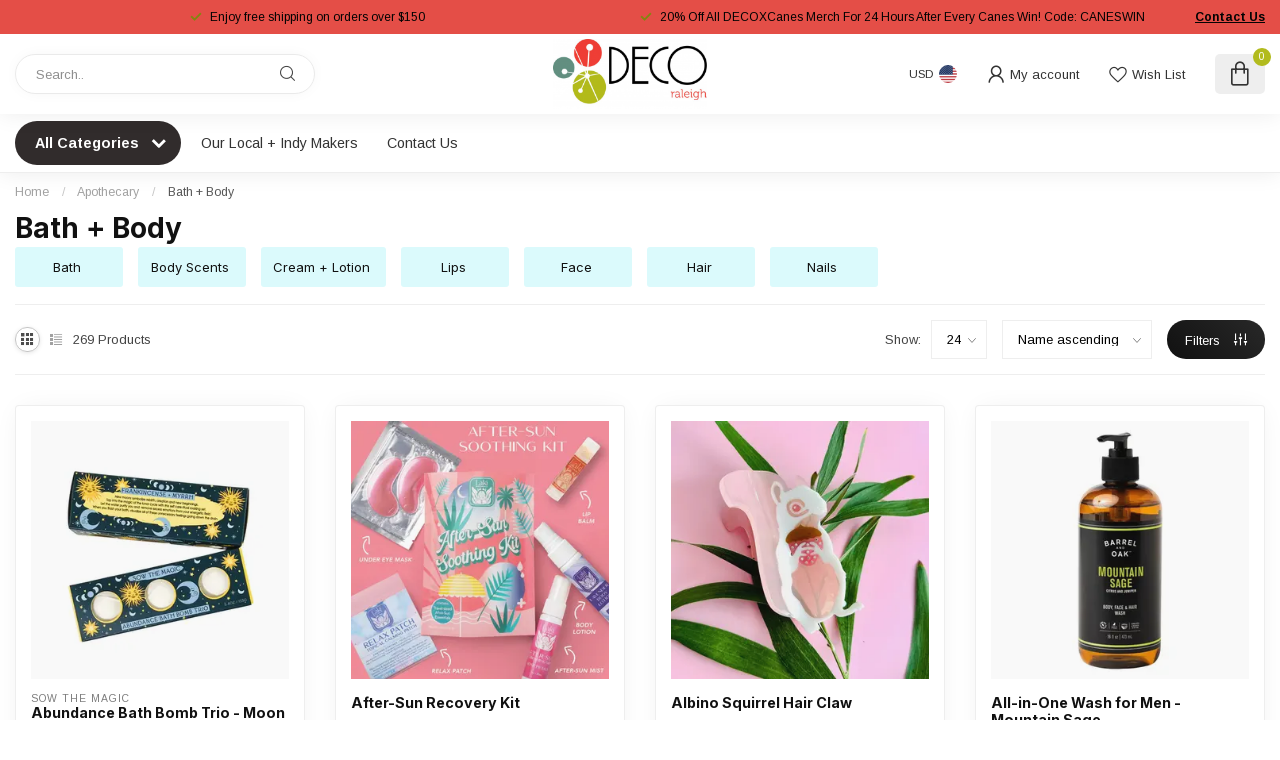

--- FILE ---
content_type: text/html;charset=utf-8
request_url: https://www.decoraleigh.com/apothecary/bath-body/
body_size: 39304
content:
<!DOCTYPE html>
<html lang="en-US">
  <head>
<link rel="preconnect" href="https://cdn.shoplightspeed.com">
<link rel="preconnect" href="https://fonts.googleapis.com">
<link rel="preconnect" href="https://fonts.gstatic.com" crossorigin>
<!--

    Theme Proxima | v1.0.0.2504202501_0_643800
    Theme designed and created by Dyvelopment - We are true e-commerce heroes!

    For custom Lightspeed eCom development or design contact us at www.dyvelopment.com

      _____                  _                                  _   
     |  __ \                | |                                | |  
     | |  | |_   ___   _____| | ___  _ __  _ __ ___   ___ _ __ | |_ 
     | |  | | | | \ \ / / _ \ |/ _ \| '_ \| '_ ` _ \ / _ \ '_ \| __|
     | |__| | |_| |\ V /  __/ | (_) | |_) | | | | | |  __/ | | | |_ 
     |_____/ \__, | \_/ \___|_|\___/| .__/|_| |_| |_|\___|_| |_|\__|
              __/ |                 | |                             
             |___/                  |_|                             
-->


<meta charset="utf-8"/>
<!-- [START] 'blocks/head.rain' -->
<!--

  (c) 2008-2026 Lightspeed Netherlands B.V.
  http://www.lightspeedhq.com
  Generated: 30-01-2026 @ 10:58:01

-->
<link rel="canonical" href="https://www.decoraleigh.com/apothecary/bath-body/"/>
<link rel="next" href="https://www.decoraleigh.com/apothecary/bath-body/page2.html"/>
<link rel="alternate" href="https://www.decoraleigh.com/index.rss" type="application/rss+xml" title="New products"/>
<meta name="robots" content="noodp,noydir"/>
<meta property="og:url" content="https://www.decoraleigh.com/apothecary/bath-body/?source=facebook"/>
<meta property="og:site_name" content="DECO Raleigh"/>
<meta property="og:title" content="Bath + Body"/>
<meta property="og:description" content="Located in downtown Raleigh, DECO is a unique gift shop that features hundreds of arts and goods by local artists and independent makers. Offering a wide range"/>
<script>
/* DyApps Theme Addons config */
if( !window.dyapps ){ window.dyapps = {}; }
window.dyapps.addons = {
 "enabled": true,
 "created_at": "29-09-2025 16:24:07",
 "settings": {
    "matrix_separator": ",",
    "filterGroupSwatches": [],
    "swatchesForCustomFields": [],
    "plan": {
     "can_variant_group": true,
     "can_stockify": true,
     "can_vat_switcher": true,
     "can_age_popup": false,
     "can_custom_qty": false,
     "can_data01_colors": false
    },
    "advancedVariants": {
     "enabled": false,
     "price_in_dropdown": true,
     "stockify_in_dropdown": true,
     "disable_out_of_stock": true,
     "grid_swatches_container_selector": ".dy-collection-grid-swatch-holder",
     "grid_swatches_position": "left",
     "grid_swatches_max_colors": 4,
     "grid_swatches_enabled": true,
     "variant_status_icon": false,
     "display_type": "select",
     "product_swatches_size": "default",
     "live_pricing": true
    },
    "age_popup": {
     "enabled": false,
     "logo_url": "",
     "image_footer_url": "",
     "text": {
                 
        "us": {
         "content": "<h3>Confirm your age<\/h3><p>You must be over the age of 18 to enter this website.<\/p>",
         "content_no": "<h3>Sorry!<\/h3><p>Unfortunately you cannot access this website.<\/p>",
         "button_yes": "I am 18 years or older",
         "button_no": "I am under 18",
        }        }
    },
    "stockify": {
     "enabled": false,
     "stock_trigger_type": "outofstock",
     "optin_policy": false,
     "api": "https://my.dyapps.io/api/public/141167361f/stockify/subscribe",
     "text": {
                 
        "us": {
         "email_placeholder": "Your email address",
         "button_trigger": "Notify me when back in stock",
         "button_submit": "Keep me updated!",
         "title": "Leave your email address",
         "desc": "Unfortunately this item is out of stock right now. Leave your email address below and we'll send you an email when the item is available again.",
         "bottom_text": "We use your data to send this email. Read more in our <a href=\"\/service\/privacy-policy\/\" target=\"_blank\">privacy policy<\/a>."
        }        }
    },
    "categoryBanners": {
     "enabled": true,
     "mobile_breakpoint": "576px",
     "category_banner": [],
     "banners": {
             }
    }
 },
 "swatches": {
 "default": {"is_default": true, "type": "multi", "values": {"background-size": "10px 10px", "background-position": "0 0, 0 5px, 5px -5px, -5px 0px", "background-image": "linear-gradient(45deg, rgba(100,100,100,0.3) 25%, transparent 25%),  linear-gradient(-45deg, rgba(100,100,100,0.3) 25%, transparent 25%),  linear-gradient(45deg, transparent 75%, rgba(100,100,100,0.3) 75%),  linear-gradient(-45deg, transparent 75%, rgba(100,100,100,0.3) 75%)"}} ,   }
};
</script>
<!--[if lt IE 9]>
<script src="https://cdn.shoplightspeed.com/assets/html5shiv.js?2025-02-20"></script>
<![endif]-->
<!-- [END] 'blocks/head.rain' -->

<title>Bath + Body - DECO Raleigh</title>

<meta name="dyapps-addons-enabled" content="true">
<meta name="dyapps-addons-version" content="2022081001">
<meta name="dyapps-theme-name" content="Proxima">

<meta name="description" content="Located in downtown Raleigh, DECO is a unique gift shop that features hundreds of arts and goods by local artists and independent makers. Offering a wide range" />
<meta name="keywords" content="Bath, +, Body, about deco, about deco raleigh, about us deco, north carolina, north carolina gift shop, local, local art, local artist, support local, gift shop, shop local, shop local art, quirky, eclectic, rtp, north carolina, raleigh art, raleigh" />

<meta http-equiv="X-UA-Compatible" content="IE=edge">
<meta name="viewport" content="width=device-width, initial-scale=1">

<link rel="shortcut icon" href="https://cdn.shoplightspeed.com/shops/643800/themes/17405/v/1099392/assets/favicon.ico?20250812125801" type="image/x-icon" />
<link rel="preload" as="image" href="https://cdn.shoplightspeed.com/shops/643800/themes/17405/v/1099393/assets/logo.png?20250812125915">



<script src="https://cdn.shoplightspeed.com/shops/643800/themes/17405/assets/jquery-1-12-4-min.js?20260129120753" defer></script>
<script>if(navigator.userAgent.indexOf("MSIE ") > -1 || navigator.userAgent.indexOf("Trident/") > -1) { document.write('<script src="https://cdn.shoplightspeed.com/shops/643800/themes/17405/assets/intersection-observer-polyfill.js?20260129120753">\x3C/script>') }</script>

<style>/*!
 * Bootstrap Reboot v4.6.1 (https://getbootstrap.com/)
 * Copyright 2011-2021 The Bootstrap Authors
 * Copyright 2011-2021 Twitter, Inc.
 * Licensed under MIT (https://github.com/twbs/bootstrap/blob/main/LICENSE)
 * Forked from Normalize.css, licensed MIT (https://github.com/necolas/normalize.css/blob/master/LICENSE.md)
 */*,*::before,*::after{box-sizing:border-box}html{font-family:sans-serif;line-height:1.15;-webkit-text-size-adjust:100%;-webkit-tap-highlight-color:rgba(0,0,0,0)}article,aside,figcaption,figure,footer,header,hgroup,main,nav,section{display:block}body{margin:0;font-family:-apple-system,BlinkMacSystemFont,"Segoe UI",Roboto,"Helvetica Neue",Arial,"Noto Sans","Liberation Sans",sans-serif,"Apple Color Emoji","Segoe UI Emoji","Segoe UI Symbol","Noto Color Emoji";font-size:1rem;font-weight:400;line-height:1.42857143;color:#212529;text-align:left;background-color:#fff}[tabindex="-1"]:focus:not(:focus-visible){outline:0 !important}hr{box-sizing:content-box;height:0;overflow:visible}h1,h2,h3,h4,h5,h6{margin-top:0;margin-bottom:.5rem}p{margin-top:0;margin-bottom:1rem}abbr[title],abbr[data-original-title]{text-decoration:underline;text-decoration:underline dotted;cursor:help;border-bottom:0;text-decoration-skip-ink:none}address{margin-bottom:1rem;font-style:normal;line-height:inherit}ol,ul,dl{margin-top:0;margin-bottom:1rem}ol ol,ul ul,ol ul,ul ol{margin-bottom:0}dt{font-weight:700}dd{margin-bottom:.5rem;margin-left:0}blockquote{margin:0 0 1rem}b,strong{font-weight:bolder}small{font-size:80%}sub,sup{position:relative;font-size:75%;line-height:0;vertical-align:baseline}sub{bottom:-0.25em}sup{top:-0.5em}a{color:#007bff;text-decoration:none;background-color:transparent}a:hover{color:#0056b3;text-decoration:underline}a:not([href]):not([class]){color:inherit;text-decoration:none}a:not([href]):not([class]):hover{color:inherit;text-decoration:none}pre,code,kbd,samp{font-family:SFMono-Regular,Menlo,Monaco,Consolas,"Liberation Mono","Courier New",monospace;font-size:1em}pre{margin-top:0;margin-bottom:1rem;overflow:auto;-ms-overflow-style:scrollbar}figure{margin:0 0 1rem}img{vertical-align:middle;border-style:none}svg{overflow:hidden;vertical-align:middle}table{border-collapse:collapse}caption{padding-top:.75rem;padding-bottom:.75rem;color:#6c757d;text-align:left;caption-side:bottom}th{text-align:inherit;text-align:-webkit-match-parent}label{display:inline-block;margin-bottom:.5rem}button{border-radius:0}button:focus:not(:focus-visible){outline:0}input,button,select,optgroup,textarea{margin:0;font-family:inherit;font-size:inherit;line-height:inherit}button,input{overflow:visible}button,select{text-transform:none}[role=button]{cursor:pointer}select{word-wrap:normal}button,[type=button],[type=reset],[type=submit]{-webkit-appearance:button}button:not(:disabled),[type=button]:not(:disabled),[type=reset]:not(:disabled),[type=submit]:not(:disabled){cursor:pointer}button::-moz-focus-inner,[type=button]::-moz-focus-inner,[type=reset]::-moz-focus-inner,[type=submit]::-moz-focus-inner{padding:0;border-style:none}input[type=radio],input[type=checkbox]{box-sizing:border-box;padding:0}textarea{overflow:auto;resize:vertical}fieldset{min-width:0;padding:0;margin:0;border:0}legend{display:block;width:100%;max-width:100%;padding:0;margin-bottom:.5rem;font-size:1.5rem;line-height:inherit;color:inherit;white-space:normal}progress{vertical-align:baseline}[type=number]::-webkit-inner-spin-button,[type=number]::-webkit-outer-spin-button{height:auto}[type=search]{outline-offset:-2px;-webkit-appearance:none}[type=search]::-webkit-search-decoration{-webkit-appearance:none}::-webkit-file-upload-button{font:inherit;-webkit-appearance:button}output{display:inline-block}summary{display:list-item;cursor:pointer}template{display:none}[hidden]{display:none !important}/*!
 * Bootstrap Grid v4.6.1 (https://getbootstrap.com/)
 * Copyright 2011-2021 The Bootstrap Authors
 * Copyright 2011-2021 Twitter, Inc.
 * Licensed under MIT (https://github.com/twbs/bootstrap/blob/main/LICENSE)
 */html{box-sizing:border-box;-ms-overflow-style:scrollbar}*,*::before,*::after{box-sizing:inherit}.container,.container-fluid,.container-xl,.container-lg,.container-md,.container-sm{width:100%;padding-right:15px;padding-left:15px;margin-right:auto;margin-left:auto}@media(min-width: 576px){.container-sm,.container{max-width:540px}}@media(min-width: 768px){.container-md,.container-sm,.container{max-width:720px}}@media(min-width: 992px){.container-lg,.container-md,.container-sm,.container{max-width:960px}}@media(min-width: 1200px){.container-xl,.container-lg,.container-md,.container-sm,.container{max-width:1140px}}.row{display:flex;flex-wrap:wrap;margin-right:-15px;margin-left:-15px}.no-gutters{margin-right:0;margin-left:0}.no-gutters>.col,.no-gutters>[class*=col-]{padding-right:0;padding-left:0}.col-xl,.col-xl-auto,.col-xl-12,.col-xl-11,.col-xl-10,.col-xl-9,.col-xl-8,.col-xl-7,.col-xl-6,.col-xl-5,.col-xl-4,.col-xl-3,.col-xl-2,.col-xl-1,.col-lg,.col-lg-auto,.col-lg-12,.col-lg-11,.col-lg-10,.col-lg-9,.col-lg-8,.col-lg-7,.col-lg-6,.col-lg-5,.col-lg-4,.col-lg-3,.col-lg-2,.col-lg-1,.col-md,.col-md-auto,.col-md-12,.col-md-11,.col-md-10,.col-md-9,.col-md-8,.col-md-7,.col-md-6,.col-md-5,.col-md-4,.col-md-3,.col-md-2,.col-md-1,.col-sm,.col-sm-auto,.col-sm-12,.col-sm-11,.col-sm-10,.col-sm-9,.col-sm-8,.col-sm-7,.col-sm-6,.col-sm-5,.col-sm-4,.col-sm-3,.col-sm-2,.col-sm-1,.col,.col-auto,.col-12,.col-11,.col-10,.col-9,.col-8,.col-7,.col-6,.col-5,.col-4,.col-3,.col-2,.col-1{position:relative;width:100%;padding-right:15px;padding-left:15px}.col{flex-basis:0;flex-grow:1;max-width:100%}.row-cols-1>*{flex:0 0 100%;max-width:100%}.row-cols-2>*{flex:0 0 50%;max-width:50%}.row-cols-3>*{flex:0 0 33.3333333333%;max-width:33.3333333333%}.row-cols-4>*{flex:0 0 25%;max-width:25%}.row-cols-5>*{flex:0 0 20%;max-width:20%}.row-cols-6>*{flex:0 0 16.6666666667%;max-width:16.6666666667%}.col-auto{flex:0 0 auto;width:auto;max-width:100%}.col-1{flex:0 0 8.33333333%;max-width:8.33333333%}.col-2{flex:0 0 16.66666667%;max-width:16.66666667%}.col-3{flex:0 0 25%;max-width:25%}.col-4{flex:0 0 33.33333333%;max-width:33.33333333%}.col-5{flex:0 0 41.66666667%;max-width:41.66666667%}.col-6{flex:0 0 50%;max-width:50%}.col-7{flex:0 0 58.33333333%;max-width:58.33333333%}.col-8{flex:0 0 66.66666667%;max-width:66.66666667%}.col-9{flex:0 0 75%;max-width:75%}.col-10{flex:0 0 83.33333333%;max-width:83.33333333%}.col-11{flex:0 0 91.66666667%;max-width:91.66666667%}.col-12{flex:0 0 100%;max-width:100%}.order-first{order:-1}.order-last{order:13}.order-0{order:0}.order-1{order:1}.order-2{order:2}.order-3{order:3}.order-4{order:4}.order-5{order:5}.order-6{order:6}.order-7{order:7}.order-8{order:8}.order-9{order:9}.order-10{order:10}.order-11{order:11}.order-12{order:12}.offset-1{margin-left:8.33333333%}.offset-2{margin-left:16.66666667%}.offset-3{margin-left:25%}.offset-4{margin-left:33.33333333%}.offset-5{margin-left:41.66666667%}.offset-6{margin-left:50%}.offset-7{margin-left:58.33333333%}.offset-8{margin-left:66.66666667%}.offset-9{margin-left:75%}.offset-10{margin-left:83.33333333%}.offset-11{margin-left:91.66666667%}@media(min-width: 576px){.col-sm{flex-basis:0;flex-grow:1;max-width:100%}.row-cols-sm-1>*{flex:0 0 100%;max-width:100%}.row-cols-sm-2>*{flex:0 0 50%;max-width:50%}.row-cols-sm-3>*{flex:0 0 33.3333333333%;max-width:33.3333333333%}.row-cols-sm-4>*{flex:0 0 25%;max-width:25%}.row-cols-sm-5>*{flex:0 0 20%;max-width:20%}.row-cols-sm-6>*{flex:0 0 16.6666666667%;max-width:16.6666666667%}.col-sm-auto{flex:0 0 auto;width:auto;max-width:100%}.col-sm-1{flex:0 0 8.33333333%;max-width:8.33333333%}.col-sm-2{flex:0 0 16.66666667%;max-width:16.66666667%}.col-sm-3{flex:0 0 25%;max-width:25%}.col-sm-4{flex:0 0 33.33333333%;max-width:33.33333333%}.col-sm-5{flex:0 0 41.66666667%;max-width:41.66666667%}.col-sm-6{flex:0 0 50%;max-width:50%}.col-sm-7{flex:0 0 58.33333333%;max-width:58.33333333%}.col-sm-8{flex:0 0 66.66666667%;max-width:66.66666667%}.col-sm-9{flex:0 0 75%;max-width:75%}.col-sm-10{flex:0 0 83.33333333%;max-width:83.33333333%}.col-sm-11{flex:0 0 91.66666667%;max-width:91.66666667%}.col-sm-12{flex:0 0 100%;max-width:100%}.order-sm-first{order:-1}.order-sm-last{order:13}.order-sm-0{order:0}.order-sm-1{order:1}.order-sm-2{order:2}.order-sm-3{order:3}.order-sm-4{order:4}.order-sm-5{order:5}.order-sm-6{order:6}.order-sm-7{order:7}.order-sm-8{order:8}.order-sm-9{order:9}.order-sm-10{order:10}.order-sm-11{order:11}.order-sm-12{order:12}.offset-sm-0{margin-left:0}.offset-sm-1{margin-left:8.33333333%}.offset-sm-2{margin-left:16.66666667%}.offset-sm-3{margin-left:25%}.offset-sm-4{margin-left:33.33333333%}.offset-sm-5{margin-left:41.66666667%}.offset-sm-6{margin-left:50%}.offset-sm-7{margin-left:58.33333333%}.offset-sm-8{margin-left:66.66666667%}.offset-sm-9{margin-left:75%}.offset-sm-10{margin-left:83.33333333%}.offset-sm-11{margin-left:91.66666667%}}@media(min-width: 768px){.col-md{flex-basis:0;flex-grow:1;max-width:100%}.row-cols-md-1>*{flex:0 0 100%;max-width:100%}.row-cols-md-2>*{flex:0 0 50%;max-width:50%}.row-cols-md-3>*{flex:0 0 33.3333333333%;max-width:33.3333333333%}.row-cols-md-4>*{flex:0 0 25%;max-width:25%}.row-cols-md-5>*{flex:0 0 20%;max-width:20%}.row-cols-md-6>*{flex:0 0 16.6666666667%;max-width:16.6666666667%}.col-md-auto{flex:0 0 auto;width:auto;max-width:100%}.col-md-1{flex:0 0 8.33333333%;max-width:8.33333333%}.col-md-2{flex:0 0 16.66666667%;max-width:16.66666667%}.col-md-3{flex:0 0 25%;max-width:25%}.col-md-4{flex:0 0 33.33333333%;max-width:33.33333333%}.col-md-5{flex:0 0 41.66666667%;max-width:41.66666667%}.col-md-6{flex:0 0 50%;max-width:50%}.col-md-7{flex:0 0 58.33333333%;max-width:58.33333333%}.col-md-8{flex:0 0 66.66666667%;max-width:66.66666667%}.col-md-9{flex:0 0 75%;max-width:75%}.col-md-10{flex:0 0 83.33333333%;max-width:83.33333333%}.col-md-11{flex:0 0 91.66666667%;max-width:91.66666667%}.col-md-12{flex:0 0 100%;max-width:100%}.order-md-first{order:-1}.order-md-last{order:13}.order-md-0{order:0}.order-md-1{order:1}.order-md-2{order:2}.order-md-3{order:3}.order-md-4{order:4}.order-md-5{order:5}.order-md-6{order:6}.order-md-7{order:7}.order-md-8{order:8}.order-md-9{order:9}.order-md-10{order:10}.order-md-11{order:11}.order-md-12{order:12}.offset-md-0{margin-left:0}.offset-md-1{margin-left:8.33333333%}.offset-md-2{margin-left:16.66666667%}.offset-md-3{margin-left:25%}.offset-md-4{margin-left:33.33333333%}.offset-md-5{margin-left:41.66666667%}.offset-md-6{margin-left:50%}.offset-md-7{margin-left:58.33333333%}.offset-md-8{margin-left:66.66666667%}.offset-md-9{margin-left:75%}.offset-md-10{margin-left:83.33333333%}.offset-md-11{margin-left:91.66666667%}}@media(min-width: 992px){.col-lg{flex-basis:0;flex-grow:1;max-width:100%}.row-cols-lg-1>*{flex:0 0 100%;max-width:100%}.row-cols-lg-2>*{flex:0 0 50%;max-width:50%}.row-cols-lg-3>*{flex:0 0 33.3333333333%;max-width:33.3333333333%}.row-cols-lg-4>*{flex:0 0 25%;max-width:25%}.row-cols-lg-5>*{flex:0 0 20%;max-width:20%}.row-cols-lg-6>*{flex:0 0 16.6666666667%;max-width:16.6666666667%}.col-lg-auto{flex:0 0 auto;width:auto;max-width:100%}.col-lg-1{flex:0 0 8.33333333%;max-width:8.33333333%}.col-lg-2{flex:0 0 16.66666667%;max-width:16.66666667%}.col-lg-3{flex:0 0 25%;max-width:25%}.col-lg-4{flex:0 0 33.33333333%;max-width:33.33333333%}.col-lg-5{flex:0 0 41.66666667%;max-width:41.66666667%}.col-lg-6{flex:0 0 50%;max-width:50%}.col-lg-7{flex:0 0 58.33333333%;max-width:58.33333333%}.col-lg-8{flex:0 0 66.66666667%;max-width:66.66666667%}.col-lg-9{flex:0 0 75%;max-width:75%}.col-lg-10{flex:0 0 83.33333333%;max-width:83.33333333%}.col-lg-11{flex:0 0 91.66666667%;max-width:91.66666667%}.col-lg-12{flex:0 0 100%;max-width:100%}.order-lg-first{order:-1}.order-lg-last{order:13}.order-lg-0{order:0}.order-lg-1{order:1}.order-lg-2{order:2}.order-lg-3{order:3}.order-lg-4{order:4}.order-lg-5{order:5}.order-lg-6{order:6}.order-lg-7{order:7}.order-lg-8{order:8}.order-lg-9{order:9}.order-lg-10{order:10}.order-lg-11{order:11}.order-lg-12{order:12}.offset-lg-0{margin-left:0}.offset-lg-1{margin-left:8.33333333%}.offset-lg-2{margin-left:16.66666667%}.offset-lg-3{margin-left:25%}.offset-lg-4{margin-left:33.33333333%}.offset-lg-5{margin-left:41.66666667%}.offset-lg-6{margin-left:50%}.offset-lg-7{margin-left:58.33333333%}.offset-lg-8{margin-left:66.66666667%}.offset-lg-9{margin-left:75%}.offset-lg-10{margin-left:83.33333333%}.offset-lg-11{margin-left:91.66666667%}}@media(min-width: 1200px){.col-xl{flex-basis:0;flex-grow:1;max-width:100%}.row-cols-xl-1>*{flex:0 0 100%;max-width:100%}.row-cols-xl-2>*{flex:0 0 50%;max-width:50%}.row-cols-xl-3>*{flex:0 0 33.3333333333%;max-width:33.3333333333%}.row-cols-xl-4>*{flex:0 0 25%;max-width:25%}.row-cols-xl-5>*{flex:0 0 20%;max-width:20%}.row-cols-xl-6>*{flex:0 0 16.6666666667%;max-width:16.6666666667%}.col-xl-auto{flex:0 0 auto;width:auto;max-width:100%}.col-xl-1{flex:0 0 8.33333333%;max-width:8.33333333%}.col-xl-2{flex:0 0 16.66666667%;max-width:16.66666667%}.col-xl-3{flex:0 0 25%;max-width:25%}.col-xl-4{flex:0 0 33.33333333%;max-width:33.33333333%}.col-xl-5{flex:0 0 41.66666667%;max-width:41.66666667%}.col-xl-6{flex:0 0 50%;max-width:50%}.col-xl-7{flex:0 0 58.33333333%;max-width:58.33333333%}.col-xl-8{flex:0 0 66.66666667%;max-width:66.66666667%}.col-xl-9{flex:0 0 75%;max-width:75%}.col-xl-10{flex:0 0 83.33333333%;max-width:83.33333333%}.col-xl-11{flex:0 0 91.66666667%;max-width:91.66666667%}.col-xl-12{flex:0 0 100%;max-width:100%}.order-xl-first{order:-1}.order-xl-last{order:13}.order-xl-0{order:0}.order-xl-1{order:1}.order-xl-2{order:2}.order-xl-3{order:3}.order-xl-4{order:4}.order-xl-5{order:5}.order-xl-6{order:6}.order-xl-7{order:7}.order-xl-8{order:8}.order-xl-9{order:9}.order-xl-10{order:10}.order-xl-11{order:11}.order-xl-12{order:12}.offset-xl-0{margin-left:0}.offset-xl-1{margin-left:8.33333333%}.offset-xl-2{margin-left:16.66666667%}.offset-xl-3{margin-left:25%}.offset-xl-4{margin-left:33.33333333%}.offset-xl-5{margin-left:41.66666667%}.offset-xl-6{margin-left:50%}.offset-xl-7{margin-left:58.33333333%}.offset-xl-8{margin-left:66.66666667%}.offset-xl-9{margin-left:75%}.offset-xl-10{margin-left:83.33333333%}.offset-xl-11{margin-left:91.66666667%}}.d-none{display:none !important}.d-inline{display:inline !important}.d-inline-block{display:inline-block !important}.d-block{display:block !important}.d-table{display:table !important}.d-table-row{display:table-row !important}.d-table-cell{display:table-cell !important}.d-flex{display:flex !important}.d-inline-flex{display:inline-flex !important}@media(min-width: 576px){.d-sm-none{display:none !important}.d-sm-inline{display:inline !important}.d-sm-inline-block{display:inline-block !important}.d-sm-block{display:block !important}.d-sm-table{display:table !important}.d-sm-table-row{display:table-row !important}.d-sm-table-cell{display:table-cell !important}.d-sm-flex{display:flex !important}.d-sm-inline-flex{display:inline-flex !important}}@media(min-width: 768px){.d-md-none{display:none !important}.d-md-inline{display:inline !important}.d-md-inline-block{display:inline-block !important}.d-md-block{display:block !important}.d-md-table{display:table !important}.d-md-table-row{display:table-row !important}.d-md-table-cell{display:table-cell !important}.d-md-flex{display:flex !important}.d-md-inline-flex{display:inline-flex !important}}@media(min-width: 992px){.d-lg-none{display:none !important}.d-lg-inline{display:inline !important}.d-lg-inline-block{display:inline-block !important}.d-lg-block{display:block !important}.d-lg-table{display:table !important}.d-lg-table-row{display:table-row !important}.d-lg-table-cell{display:table-cell !important}.d-lg-flex{display:flex !important}.d-lg-inline-flex{display:inline-flex !important}}@media(min-width: 1200px){.d-xl-none{display:none !important}.d-xl-inline{display:inline !important}.d-xl-inline-block{display:inline-block !important}.d-xl-block{display:block !important}.d-xl-table{display:table !important}.d-xl-table-row{display:table-row !important}.d-xl-table-cell{display:table-cell !important}.d-xl-flex{display:flex !important}.d-xl-inline-flex{display:inline-flex !important}}@media print{.d-print-none{display:none !important}.d-print-inline{display:inline !important}.d-print-inline-block{display:inline-block !important}.d-print-block{display:block !important}.d-print-table{display:table !important}.d-print-table-row{display:table-row !important}.d-print-table-cell{display:table-cell !important}.d-print-flex{display:flex !important}.d-print-inline-flex{display:inline-flex !important}}.flex-row{flex-direction:row !important}.flex-column{flex-direction:column !important}.flex-row-reverse{flex-direction:row-reverse !important}.flex-column-reverse{flex-direction:column-reverse !important}.flex-wrap{flex-wrap:wrap !important}.flex-nowrap{flex-wrap:nowrap !important}.flex-wrap-reverse{flex-wrap:wrap-reverse !important}.flex-fill{flex:1 1 auto !important}.flex-grow-0{flex-grow:0 !important}.flex-grow-1{flex-grow:1 !important}.flex-shrink-0{flex-shrink:0 !important}.flex-shrink-1{flex-shrink:1 !important}.justify-content-start{justify-content:flex-start !important}.justify-content-end{justify-content:flex-end !important}.justify-content-center{justify-content:center !important}.justify-content-between{justify-content:space-between !important}.justify-content-around{justify-content:space-around !important}.align-items-start{align-items:flex-start !important}.align-items-end{align-items:flex-end !important}.align-items-center{align-items:center !important}.align-items-baseline{align-items:baseline !important}.align-items-stretch{align-items:stretch !important}.align-content-start{align-content:flex-start !important}.align-content-end{align-content:flex-end !important}.align-content-center{align-content:center !important}.align-content-between{align-content:space-between !important}.align-content-around{align-content:space-around !important}.align-content-stretch{align-content:stretch !important}.align-self-auto{align-self:auto !important}.align-self-start{align-self:flex-start !important}.align-self-end{align-self:flex-end !important}.align-self-center{align-self:center !important}.align-self-baseline{align-self:baseline !important}.align-self-stretch{align-self:stretch !important}@media(min-width: 576px){.flex-sm-row{flex-direction:row !important}.flex-sm-column{flex-direction:column !important}.flex-sm-row-reverse{flex-direction:row-reverse !important}.flex-sm-column-reverse{flex-direction:column-reverse !important}.flex-sm-wrap{flex-wrap:wrap !important}.flex-sm-nowrap{flex-wrap:nowrap !important}.flex-sm-wrap-reverse{flex-wrap:wrap-reverse !important}.flex-sm-fill{flex:1 1 auto !important}.flex-sm-grow-0{flex-grow:0 !important}.flex-sm-grow-1{flex-grow:1 !important}.flex-sm-shrink-0{flex-shrink:0 !important}.flex-sm-shrink-1{flex-shrink:1 !important}.justify-content-sm-start{justify-content:flex-start !important}.justify-content-sm-end{justify-content:flex-end !important}.justify-content-sm-center{justify-content:center !important}.justify-content-sm-between{justify-content:space-between !important}.justify-content-sm-around{justify-content:space-around !important}.align-items-sm-start{align-items:flex-start !important}.align-items-sm-end{align-items:flex-end !important}.align-items-sm-center{align-items:center !important}.align-items-sm-baseline{align-items:baseline !important}.align-items-sm-stretch{align-items:stretch !important}.align-content-sm-start{align-content:flex-start !important}.align-content-sm-end{align-content:flex-end !important}.align-content-sm-center{align-content:center !important}.align-content-sm-between{align-content:space-between !important}.align-content-sm-around{align-content:space-around !important}.align-content-sm-stretch{align-content:stretch !important}.align-self-sm-auto{align-self:auto !important}.align-self-sm-start{align-self:flex-start !important}.align-self-sm-end{align-self:flex-end !important}.align-self-sm-center{align-self:center !important}.align-self-sm-baseline{align-self:baseline !important}.align-self-sm-stretch{align-self:stretch !important}}@media(min-width: 768px){.flex-md-row{flex-direction:row !important}.flex-md-column{flex-direction:column !important}.flex-md-row-reverse{flex-direction:row-reverse !important}.flex-md-column-reverse{flex-direction:column-reverse !important}.flex-md-wrap{flex-wrap:wrap !important}.flex-md-nowrap{flex-wrap:nowrap !important}.flex-md-wrap-reverse{flex-wrap:wrap-reverse !important}.flex-md-fill{flex:1 1 auto !important}.flex-md-grow-0{flex-grow:0 !important}.flex-md-grow-1{flex-grow:1 !important}.flex-md-shrink-0{flex-shrink:0 !important}.flex-md-shrink-1{flex-shrink:1 !important}.justify-content-md-start{justify-content:flex-start !important}.justify-content-md-end{justify-content:flex-end !important}.justify-content-md-center{justify-content:center !important}.justify-content-md-between{justify-content:space-between !important}.justify-content-md-around{justify-content:space-around !important}.align-items-md-start{align-items:flex-start !important}.align-items-md-end{align-items:flex-end !important}.align-items-md-center{align-items:center !important}.align-items-md-baseline{align-items:baseline !important}.align-items-md-stretch{align-items:stretch !important}.align-content-md-start{align-content:flex-start !important}.align-content-md-end{align-content:flex-end !important}.align-content-md-center{align-content:center !important}.align-content-md-between{align-content:space-between !important}.align-content-md-around{align-content:space-around !important}.align-content-md-stretch{align-content:stretch !important}.align-self-md-auto{align-self:auto !important}.align-self-md-start{align-self:flex-start !important}.align-self-md-end{align-self:flex-end !important}.align-self-md-center{align-self:center !important}.align-self-md-baseline{align-self:baseline !important}.align-self-md-stretch{align-self:stretch !important}}@media(min-width: 992px){.flex-lg-row{flex-direction:row !important}.flex-lg-column{flex-direction:column !important}.flex-lg-row-reverse{flex-direction:row-reverse !important}.flex-lg-column-reverse{flex-direction:column-reverse !important}.flex-lg-wrap{flex-wrap:wrap !important}.flex-lg-nowrap{flex-wrap:nowrap !important}.flex-lg-wrap-reverse{flex-wrap:wrap-reverse !important}.flex-lg-fill{flex:1 1 auto !important}.flex-lg-grow-0{flex-grow:0 !important}.flex-lg-grow-1{flex-grow:1 !important}.flex-lg-shrink-0{flex-shrink:0 !important}.flex-lg-shrink-1{flex-shrink:1 !important}.justify-content-lg-start{justify-content:flex-start !important}.justify-content-lg-end{justify-content:flex-end !important}.justify-content-lg-center{justify-content:center !important}.justify-content-lg-between{justify-content:space-between !important}.justify-content-lg-around{justify-content:space-around !important}.align-items-lg-start{align-items:flex-start !important}.align-items-lg-end{align-items:flex-end !important}.align-items-lg-center{align-items:center !important}.align-items-lg-baseline{align-items:baseline !important}.align-items-lg-stretch{align-items:stretch !important}.align-content-lg-start{align-content:flex-start !important}.align-content-lg-end{align-content:flex-end !important}.align-content-lg-center{align-content:center !important}.align-content-lg-between{align-content:space-between !important}.align-content-lg-around{align-content:space-around !important}.align-content-lg-stretch{align-content:stretch !important}.align-self-lg-auto{align-self:auto !important}.align-self-lg-start{align-self:flex-start !important}.align-self-lg-end{align-self:flex-end !important}.align-self-lg-center{align-self:center !important}.align-self-lg-baseline{align-self:baseline !important}.align-self-lg-stretch{align-self:stretch !important}}@media(min-width: 1200px){.flex-xl-row{flex-direction:row !important}.flex-xl-column{flex-direction:column !important}.flex-xl-row-reverse{flex-direction:row-reverse !important}.flex-xl-column-reverse{flex-direction:column-reverse !important}.flex-xl-wrap{flex-wrap:wrap !important}.flex-xl-nowrap{flex-wrap:nowrap !important}.flex-xl-wrap-reverse{flex-wrap:wrap-reverse !important}.flex-xl-fill{flex:1 1 auto !important}.flex-xl-grow-0{flex-grow:0 !important}.flex-xl-grow-1{flex-grow:1 !important}.flex-xl-shrink-0{flex-shrink:0 !important}.flex-xl-shrink-1{flex-shrink:1 !important}.justify-content-xl-start{justify-content:flex-start !important}.justify-content-xl-end{justify-content:flex-end !important}.justify-content-xl-center{justify-content:center !important}.justify-content-xl-between{justify-content:space-between !important}.justify-content-xl-around{justify-content:space-around !important}.align-items-xl-start{align-items:flex-start !important}.align-items-xl-end{align-items:flex-end !important}.align-items-xl-center{align-items:center !important}.align-items-xl-baseline{align-items:baseline !important}.align-items-xl-stretch{align-items:stretch !important}.align-content-xl-start{align-content:flex-start !important}.align-content-xl-end{align-content:flex-end !important}.align-content-xl-center{align-content:center !important}.align-content-xl-between{align-content:space-between !important}.align-content-xl-around{align-content:space-around !important}.align-content-xl-stretch{align-content:stretch !important}.align-self-xl-auto{align-self:auto !important}.align-self-xl-start{align-self:flex-start !important}.align-self-xl-end{align-self:flex-end !important}.align-self-xl-center{align-self:center !important}.align-self-xl-baseline{align-self:baseline !important}.align-self-xl-stretch{align-self:stretch !important}}.m-0{margin:0 !important}.mt-0,.my-0{margin-top:0 !important}.mr-0,.mx-0{margin-right:0 !important}.mb-0,.my-0{margin-bottom:0 !important}.ml-0,.mx-0{margin-left:0 !important}.m-1{margin:5px !important}.mt-1,.my-1{margin-top:5px !important}.mr-1,.mx-1{margin-right:5px !important}.mb-1,.my-1{margin-bottom:5px !important}.ml-1,.mx-1{margin-left:5px !important}.m-2{margin:10px !important}.mt-2,.my-2{margin-top:10px !important}.mr-2,.mx-2{margin-right:10px !important}.mb-2,.my-2{margin-bottom:10px !important}.ml-2,.mx-2{margin-left:10px !important}.m-3{margin:15px !important}.mt-3,.my-3{margin-top:15px !important}.mr-3,.mx-3{margin-right:15px !important}.mb-3,.my-3{margin-bottom:15px !important}.ml-3,.mx-3{margin-left:15px !important}.m-4{margin:30px !important}.mt-4,.my-4{margin-top:30px !important}.mr-4,.mx-4{margin-right:30px !important}.mb-4,.my-4{margin-bottom:30px !important}.ml-4,.mx-4{margin-left:30px !important}.m-5{margin:50px !important}.mt-5,.my-5{margin-top:50px !important}.mr-5,.mx-5{margin-right:50px !important}.mb-5,.my-5{margin-bottom:50px !important}.ml-5,.mx-5{margin-left:50px !important}.m-6{margin:80px !important}.mt-6,.my-6{margin-top:80px !important}.mr-6,.mx-6{margin-right:80px !important}.mb-6,.my-6{margin-bottom:80px !important}.ml-6,.mx-6{margin-left:80px !important}.p-0{padding:0 !important}.pt-0,.py-0{padding-top:0 !important}.pr-0,.px-0{padding-right:0 !important}.pb-0,.py-0{padding-bottom:0 !important}.pl-0,.px-0{padding-left:0 !important}.p-1{padding:5px !important}.pt-1,.py-1{padding-top:5px !important}.pr-1,.px-1{padding-right:5px !important}.pb-1,.py-1{padding-bottom:5px !important}.pl-1,.px-1{padding-left:5px !important}.p-2{padding:10px !important}.pt-2,.py-2{padding-top:10px !important}.pr-2,.px-2{padding-right:10px !important}.pb-2,.py-2{padding-bottom:10px !important}.pl-2,.px-2{padding-left:10px !important}.p-3{padding:15px !important}.pt-3,.py-3{padding-top:15px !important}.pr-3,.px-3{padding-right:15px !important}.pb-3,.py-3{padding-bottom:15px !important}.pl-3,.px-3{padding-left:15px !important}.p-4{padding:30px !important}.pt-4,.py-4{padding-top:30px !important}.pr-4,.px-4{padding-right:30px !important}.pb-4,.py-4{padding-bottom:30px !important}.pl-4,.px-4{padding-left:30px !important}.p-5{padding:50px !important}.pt-5,.py-5{padding-top:50px !important}.pr-5,.px-5{padding-right:50px !important}.pb-5,.py-5{padding-bottom:50px !important}.pl-5,.px-5{padding-left:50px !important}.p-6{padding:80px !important}.pt-6,.py-6{padding-top:80px !important}.pr-6,.px-6{padding-right:80px !important}.pb-6,.py-6{padding-bottom:80px !important}.pl-6,.px-6{padding-left:80px !important}.m-n1{margin:-5px !important}.mt-n1,.my-n1{margin-top:-5px !important}.mr-n1,.mx-n1{margin-right:-5px !important}.mb-n1,.my-n1{margin-bottom:-5px !important}.ml-n1,.mx-n1{margin-left:-5px !important}.m-n2{margin:-10px !important}.mt-n2,.my-n2{margin-top:-10px !important}.mr-n2,.mx-n2{margin-right:-10px !important}.mb-n2,.my-n2{margin-bottom:-10px !important}.ml-n2,.mx-n2{margin-left:-10px !important}.m-n3{margin:-15px !important}.mt-n3,.my-n3{margin-top:-15px !important}.mr-n3,.mx-n3{margin-right:-15px !important}.mb-n3,.my-n3{margin-bottom:-15px !important}.ml-n3,.mx-n3{margin-left:-15px !important}.m-n4{margin:-30px !important}.mt-n4,.my-n4{margin-top:-30px !important}.mr-n4,.mx-n4{margin-right:-30px !important}.mb-n4,.my-n4{margin-bottom:-30px !important}.ml-n4,.mx-n4{margin-left:-30px !important}.m-n5{margin:-50px !important}.mt-n5,.my-n5{margin-top:-50px !important}.mr-n5,.mx-n5{margin-right:-50px !important}.mb-n5,.my-n5{margin-bottom:-50px !important}.ml-n5,.mx-n5{margin-left:-50px !important}.m-n6{margin:-80px !important}.mt-n6,.my-n6{margin-top:-80px !important}.mr-n6,.mx-n6{margin-right:-80px !important}.mb-n6,.my-n6{margin-bottom:-80px !important}.ml-n6,.mx-n6{margin-left:-80px !important}.m-auto{margin:auto !important}.mt-auto,.my-auto{margin-top:auto !important}.mr-auto,.mx-auto{margin-right:auto !important}.mb-auto,.my-auto{margin-bottom:auto !important}.ml-auto,.mx-auto{margin-left:auto !important}@media(min-width: 576px){.m-sm-0{margin:0 !important}.mt-sm-0,.my-sm-0{margin-top:0 !important}.mr-sm-0,.mx-sm-0{margin-right:0 !important}.mb-sm-0,.my-sm-0{margin-bottom:0 !important}.ml-sm-0,.mx-sm-0{margin-left:0 !important}.m-sm-1{margin:5px !important}.mt-sm-1,.my-sm-1{margin-top:5px !important}.mr-sm-1,.mx-sm-1{margin-right:5px !important}.mb-sm-1,.my-sm-1{margin-bottom:5px !important}.ml-sm-1,.mx-sm-1{margin-left:5px !important}.m-sm-2{margin:10px !important}.mt-sm-2,.my-sm-2{margin-top:10px !important}.mr-sm-2,.mx-sm-2{margin-right:10px !important}.mb-sm-2,.my-sm-2{margin-bottom:10px !important}.ml-sm-2,.mx-sm-2{margin-left:10px !important}.m-sm-3{margin:15px !important}.mt-sm-3,.my-sm-3{margin-top:15px !important}.mr-sm-3,.mx-sm-3{margin-right:15px !important}.mb-sm-3,.my-sm-3{margin-bottom:15px !important}.ml-sm-3,.mx-sm-3{margin-left:15px !important}.m-sm-4{margin:30px !important}.mt-sm-4,.my-sm-4{margin-top:30px !important}.mr-sm-4,.mx-sm-4{margin-right:30px !important}.mb-sm-4,.my-sm-4{margin-bottom:30px !important}.ml-sm-4,.mx-sm-4{margin-left:30px !important}.m-sm-5{margin:50px !important}.mt-sm-5,.my-sm-5{margin-top:50px !important}.mr-sm-5,.mx-sm-5{margin-right:50px !important}.mb-sm-5,.my-sm-5{margin-bottom:50px !important}.ml-sm-5,.mx-sm-5{margin-left:50px !important}.m-sm-6{margin:80px !important}.mt-sm-6,.my-sm-6{margin-top:80px !important}.mr-sm-6,.mx-sm-6{margin-right:80px !important}.mb-sm-6,.my-sm-6{margin-bottom:80px !important}.ml-sm-6,.mx-sm-6{margin-left:80px !important}.p-sm-0{padding:0 !important}.pt-sm-0,.py-sm-0{padding-top:0 !important}.pr-sm-0,.px-sm-0{padding-right:0 !important}.pb-sm-0,.py-sm-0{padding-bottom:0 !important}.pl-sm-0,.px-sm-0{padding-left:0 !important}.p-sm-1{padding:5px !important}.pt-sm-1,.py-sm-1{padding-top:5px !important}.pr-sm-1,.px-sm-1{padding-right:5px !important}.pb-sm-1,.py-sm-1{padding-bottom:5px !important}.pl-sm-1,.px-sm-1{padding-left:5px !important}.p-sm-2{padding:10px !important}.pt-sm-2,.py-sm-2{padding-top:10px !important}.pr-sm-2,.px-sm-2{padding-right:10px !important}.pb-sm-2,.py-sm-2{padding-bottom:10px !important}.pl-sm-2,.px-sm-2{padding-left:10px !important}.p-sm-3{padding:15px !important}.pt-sm-3,.py-sm-3{padding-top:15px !important}.pr-sm-3,.px-sm-3{padding-right:15px !important}.pb-sm-3,.py-sm-3{padding-bottom:15px !important}.pl-sm-3,.px-sm-3{padding-left:15px !important}.p-sm-4{padding:30px !important}.pt-sm-4,.py-sm-4{padding-top:30px !important}.pr-sm-4,.px-sm-4{padding-right:30px !important}.pb-sm-4,.py-sm-4{padding-bottom:30px !important}.pl-sm-4,.px-sm-4{padding-left:30px !important}.p-sm-5{padding:50px !important}.pt-sm-5,.py-sm-5{padding-top:50px !important}.pr-sm-5,.px-sm-5{padding-right:50px !important}.pb-sm-5,.py-sm-5{padding-bottom:50px !important}.pl-sm-5,.px-sm-5{padding-left:50px !important}.p-sm-6{padding:80px !important}.pt-sm-6,.py-sm-6{padding-top:80px !important}.pr-sm-6,.px-sm-6{padding-right:80px !important}.pb-sm-6,.py-sm-6{padding-bottom:80px !important}.pl-sm-6,.px-sm-6{padding-left:80px !important}.m-sm-n1{margin:-5px !important}.mt-sm-n1,.my-sm-n1{margin-top:-5px !important}.mr-sm-n1,.mx-sm-n1{margin-right:-5px !important}.mb-sm-n1,.my-sm-n1{margin-bottom:-5px !important}.ml-sm-n1,.mx-sm-n1{margin-left:-5px !important}.m-sm-n2{margin:-10px !important}.mt-sm-n2,.my-sm-n2{margin-top:-10px !important}.mr-sm-n2,.mx-sm-n2{margin-right:-10px !important}.mb-sm-n2,.my-sm-n2{margin-bottom:-10px !important}.ml-sm-n2,.mx-sm-n2{margin-left:-10px !important}.m-sm-n3{margin:-15px !important}.mt-sm-n3,.my-sm-n3{margin-top:-15px !important}.mr-sm-n3,.mx-sm-n3{margin-right:-15px !important}.mb-sm-n3,.my-sm-n3{margin-bottom:-15px !important}.ml-sm-n3,.mx-sm-n3{margin-left:-15px !important}.m-sm-n4{margin:-30px !important}.mt-sm-n4,.my-sm-n4{margin-top:-30px !important}.mr-sm-n4,.mx-sm-n4{margin-right:-30px !important}.mb-sm-n4,.my-sm-n4{margin-bottom:-30px !important}.ml-sm-n4,.mx-sm-n4{margin-left:-30px !important}.m-sm-n5{margin:-50px !important}.mt-sm-n5,.my-sm-n5{margin-top:-50px !important}.mr-sm-n5,.mx-sm-n5{margin-right:-50px !important}.mb-sm-n5,.my-sm-n5{margin-bottom:-50px !important}.ml-sm-n5,.mx-sm-n5{margin-left:-50px !important}.m-sm-n6{margin:-80px !important}.mt-sm-n6,.my-sm-n6{margin-top:-80px !important}.mr-sm-n6,.mx-sm-n6{margin-right:-80px !important}.mb-sm-n6,.my-sm-n6{margin-bottom:-80px !important}.ml-sm-n6,.mx-sm-n6{margin-left:-80px !important}.m-sm-auto{margin:auto !important}.mt-sm-auto,.my-sm-auto{margin-top:auto !important}.mr-sm-auto,.mx-sm-auto{margin-right:auto !important}.mb-sm-auto,.my-sm-auto{margin-bottom:auto !important}.ml-sm-auto,.mx-sm-auto{margin-left:auto !important}}@media(min-width: 768px){.m-md-0{margin:0 !important}.mt-md-0,.my-md-0{margin-top:0 !important}.mr-md-0,.mx-md-0{margin-right:0 !important}.mb-md-0,.my-md-0{margin-bottom:0 !important}.ml-md-0,.mx-md-0{margin-left:0 !important}.m-md-1{margin:5px !important}.mt-md-1,.my-md-1{margin-top:5px !important}.mr-md-1,.mx-md-1{margin-right:5px !important}.mb-md-1,.my-md-1{margin-bottom:5px !important}.ml-md-1,.mx-md-1{margin-left:5px !important}.m-md-2{margin:10px !important}.mt-md-2,.my-md-2{margin-top:10px !important}.mr-md-2,.mx-md-2{margin-right:10px !important}.mb-md-2,.my-md-2{margin-bottom:10px !important}.ml-md-2,.mx-md-2{margin-left:10px !important}.m-md-3{margin:15px !important}.mt-md-3,.my-md-3{margin-top:15px !important}.mr-md-3,.mx-md-3{margin-right:15px !important}.mb-md-3,.my-md-3{margin-bottom:15px !important}.ml-md-3,.mx-md-3{margin-left:15px !important}.m-md-4{margin:30px !important}.mt-md-4,.my-md-4{margin-top:30px !important}.mr-md-4,.mx-md-4{margin-right:30px !important}.mb-md-4,.my-md-4{margin-bottom:30px !important}.ml-md-4,.mx-md-4{margin-left:30px !important}.m-md-5{margin:50px !important}.mt-md-5,.my-md-5{margin-top:50px !important}.mr-md-5,.mx-md-5{margin-right:50px !important}.mb-md-5,.my-md-5{margin-bottom:50px !important}.ml-md-5,.mx-md-5{margin-left:50px !important}.m-md-6{margin:80px !important}.mt-md-6,.my-md-6{margin-top:80px !important}.mr-md-6,.mx-md-6{margin-right:80px !important}.mb-md-6,.my-md-6{margin-bottom:80px !important}.ml-md-6,.mx-md-6{margin-left:80px !important}.p-md-0{padding:0 !important}.pt-md-0,.py-md-0{padding-top:0 !important}.pr-md-0,.px-md-0{padding-right:0 !important}.pb-md-0,.py-md-0{padding-bottom:0 !important}.pl-md-0,.px-md-0{padding-left:0 !important}.p-md-1{padding:5px !important}.pt-md-1,.py-md-1{padding-top:5px !important}.pr-md-1,.px-md-1{padding-right:5px !important}.pb-md-1,.py-md-1{padding-bottom:5px !important}.pl-md-1,.px-md-1{padding-left:5px !important}.p-md-2{padding:10px !important}.pt-md-2,.py-md-2{padding-top:10px !important}.pr-md-2,.px-md-2{padding-right:10px !important}.pb-md-2,.py-md-2{padding-bottom:10px !important}.pl-md-2,.px-md-2{padding-left:10px !important}.p-md-3{padding:15px !important}.pt-md-3,.py-md-3{padding-top:15px !important}.pr-md-3,.px-md-3{padding-right:15px !important}.pb-md-3,.py-md-3{padding-bottom:15px !important}.pl-md-3,.px-md-3{padding-left:15px !important}.p-md-4{padding:30px !important}.pt-md-4,.py-md-4{padding-top:30px !important}.pr-md-4,.px-md-4{padding-right:30px !important}.pb-md-4,.py-md-4{padding-bottom:30px !important}.pl-md-4,.px-md-4{padding-left:30px !important}.p-md-5{padding:50px !important}.pt-md-5,.py-md-5{padding-top:50px !important}.pr-md-5,.px-md-5{padding-right:50px !important}.pb-md-5,.py-md-5{padding-bottom:50px !important}.pl-md-5,.px-md-5{padding-left:50px !important}.p-md-6{padding:80px !important}.pt-md-6,.py-md-6{padding-top:80px !important}.pr-md-6,.px-md-6{padding-right:80px !important}.pb-md-6,.py-md-6{padding-bottom:80px !important}.pl-md-6,.px-md-6{padding-left:80px !important}.m-md-n1{margin:-5px !important}.mt-md-n1,.my-md-n1{margin-top:-5px !important}.mr-md-n1,.mx-md-n1{margin-right:-5px !important}.mb-md-n1,.my-md-n1{margin-bottom:-5px !important}.ml-md-n1,.mx-md-n1{margin-left:-5px !important}.m-md-n2{margin:-10px !important}.mt-md-n2,.my-md-n2{margin-top:-10px !important}.mr-md-n2,.mx-md-n2{margin-right:-10px !important}.mb-md-n2,.my-md-n2{margin-bottom:-10px !important}.ml-md-n2,.mx-md-n2{margin-left:-10px !important}.m-md-n3{margin:-15px !important}.mt-md-n3,.my-md-n3{margin-top:-15px !important}.mr-md-n3,.mx-md-n3{margin-right:-15px !important}.mb-md-n3,.my-md-n3{margin-bottom:-15px !important}.ml-md-n3,.mx-md-n3{margin-left:-15px !important}.m-md-n4{margin:-30px !important}.mt-md-n4,.my-md-n4{margin-top:-30px !important}.mr-md-n4,.mx-md-n4{margin-right:-30px !important}.mb-md-n4,.my-md-n4{margin-bottom:-30px !important}.ml-md-n4,.mx-md-n4{margin-left:-30px !important}.m-md-n5{margin:-50px !important}.mt-md-n5,.my-md-n5{margin-top:-50px !important}.mr-md-n5,.mx-md-n5{margin-right:-50px !important}.mb-md-n5,.my-md-n5{margin-bottom:-50px !important}.ml-md-n5,.mx-md-n5{margin-left:-50px !important}.m-md-n6{margin:-80px !important}.mt-md-n6,.my-md-n6{margin-top:-80px !important}.mr-md-n6,.mx-md-n6{margin-right:-80px !important}.mb-md-n6,.my-md-n6{margin-bottom:-80px !important}.ml-md-n6,.mx-md-n6{margin-left:-80px !important}.m-md-auto{margin:auto !important}.mt-md-auto,.my-md-auto{margin-top:auto !important}.mr-md-auto,.mx-md-auto{margin-right:auto !important}.mb-md-auto,.my-md-auto{margin-bottom:auto !important}.ml-md-auto,.mx-md-auto{margin-left:auto !important}}@media(min-width: 992px){.m-lg-0{margin:0 !important}.mt-lg-0,.my-lg-0{margin-top:0 !important}.mr-lg-0,.mx-lg-0{margin-right:0 !important}.mb-lg-0,.my-lg-0{margin-bottom:0 !important}.ml-lg-0,.mx-lg-0{margin-left:0 !important}.m-lg-1{margin:5px !important}.mt-lg-1,.my-lg-1{margin-top:5px !important}.mr-lg-1,.mx-lg-1{margin-right:5px !important}.mb-lg-1,.my-lg-1{margin-bottom:5px !important}.ml-lg-1,.mx-lg-1{margin-left:5px !important}.m-lg-2{margin:10px !important}.mt-lg-2,.my-lg-2{margin-top:10px !important}.mr-lg-2,.mx-lg-2{margin-right:10px !important}.mb-lg-2,.my-lg-2{margin-bottom:10px !important}.ml-lg-2,.mx-lg-2{margin-left:10px !important}.m-lg-3{margin:15px !important}.mt-lg-3,.my-lg-3{margin-top:15px !important}.mr-lg-3,.mx-lg-3{margin-right:15px !important}.mb-lg-3,.my-lg-3{margin-bottom:15px !important}.ml-lg-3,.mx-lg-3{margin-left:15px !important}.m-lg-4{margin:30px !important}.mt-lg-4,.my-lg-4{margin-top:30px !important}.mr-lg-4,.mx-lg-4{margin-right:30px !important}.mb-lg-4,.my-lg-4{margin-bottom:30px !important}.ml-lg-4,.mx-lg-4{margin-left:30px !important}.m-lg-5{margin:50px !important}.mt-lg-5,.my-lg-5{margin-top:50px !important}.mr-lg-5,.mx-lg-5{margin-right:50px !important}.mb-lg-5,.my-lg-5{margin-bottom:50px !important}.ml-lg-5,.mx-lg-5{margin-left:50px !important}.m-lg-6{margin:80px !important}.mt-lg-6,.my-lg-6{margin-top:80px !important}.mr-lg-6,.mx-lg-6{margin-right:80px !important}.mb-lg-6,.my-lg-6{margin-bottom:80px !important}.ml-lg-6,.mx-lg-6{margin-left:80px !important}.p-lg-0{padding:0 !important}.pt-lg-0,.py-lg-0{padding-top:0 !important}.pr-lg-0,.px-lg-0{padding-right:0 !important}.pb-lg-0,.py-lg-0{padding-bottom:0 !important}.pl-lg-0,.px-lg-0{padding-left:0 !important}.p-lg-1{padding:5px !important}.pt-lg-1,.py-lg-1{padding-top:5px !important}.pr-lg-1,.px-lg-1{padding-right:5px !important}.pb-lg-1,.py-lg-1{padding-bottom:5px !important}.pl-lg-1,.px-lg-1{padding-left:5px !important}.p-lg-2{padding:10px !important}.pt-lg-2,.py-lg-2{padding-top:10px !important}.pr-lg-2,.px-lg-2{padding-right:10px !important}.pb-lg-2,.py-lg-2{padding-bottom:10px !important}.pl-lg-2,.px-lg-2{padding-left:10px !important}.p-lg-3{padding:15px !important}.pt-lg-3,.py-lg-3{padding-top:15px !important}.pr-lg-3,.px-lg-3{padding-right:15px !important}.pb-lg-3,.py-lg-3{padding-bottom:15px !important}.pl-lg-3,.px-lg-3{padding-left:15px !important}.p-lg-4{padding:30px !important}.pt-lg-4,.py-lg-4{padding-top:30px !important}.pr-lg-4,.px-lg-4{padding-right:30px !important}.pb-lg-4,.py-lg-4{padding-bottom:30px !important}.pl-lg-4,.px-lg-4{padding-left:30px !important}.p-lg-5{padding:50px !important}.pt-lg-5,.py-lg-5{padding-top:50px !important}.pr-lg-5,.px-lg-5{padding-right:50px !important}.pb-lg-5,.py-lg-5{padding-bottom:50px !important}.pl-lg-5,.px-lg-5{padding-left:50px !important}.p-lg-6{padding:80px !important}.pt-lg-6,.py-lg-6{padding-top:80px !important}.pr-lg-6,.px-lg-6{padding-right:80px !important}.pb-lg-6,.py-lg-6{padding-bottom:80px !important}.pl-lg-6,.px-lg-6{padding-left:80px !important}.m-lg-n1{margin:-5px !important}.mt-lg-n1,.my-lg-n1{margin-top:-5px !important}.mr-lg-n1,.mx-lg-n1{margin-right:-5px !important}.mb-lg-n1,.my-lg-n1{margin-bottom:-5px !important}.ml-lg-n1,.mx-lg-n1{margin-left:-5px !important}.m-lg-n2{margin:-10px !important}.mt-lg-n2,.my-lg-n2{margin-top:-10px !important}.mr-lg-n2,.mx-lg-n2{margin-right:-10px !important}.mb-lg-n2,.my-lg-n2{margin-bottom:-10px !important}.ml-lg-n2,.mx-lg-n2{margin-left:-10px !important}.m-lg-n3{margin:-15px !important}.mt-lg-n3,.my-lg-n3{margin-top:-15px !important}.mr-lg-n3,.mx-lg-n3{margin-right:-15px !important}.mb-lg-n3,.my-lg-n3{margin-bottom:-15px !important}.ml-lg-n3,.mx-lg-n3{margin-left:-15px !important}.m-lg-n4{margin:-30px !important}.mt-lg-n4,.my-lg-n4{margin-top:-30px !important}.mr-lg-n4,.mx-lg-n4{margin-right:-30px !important}.mb-lg-n4,.my-lg-n4{margin-bottom:-30px !important}.ml-lg-n4,.mx-lg-n4{margin-left:-30px !important}.m-lg-n5{margin:-50px !important}.mt-lg-n5,.my-lg-n5{margin-top:-50px !important}.mr-lg-n5,.mx-lg-n5{margin-right:-50px !important}.mb-lg-n5,.my-lg-n5{margin-bottom:-50px !important}.ml-lg-n5,.mx-lg-n5{margin-left:-50px !important}.m-lg-n6{margin:-80px !important}.mt-lg-n6,.my-lg-n6{margin-top:-80px !important}.mr-lg-n6,.mx-lg-n6{margin-right:-80px !important}.mb-lg-n6,.my-lg-n6{margin-bottom:-80px !important}.ml-lg-n6,.mx-lg-n6{margin-left:-80px !important}.m-lg-auto{margin:auto !important}.mt-lg-auto,.my-lg-auto{margin-top:auto !important}.mr-lg-auto,.mx-lg-auto{margin-right:auto !important}.mb-lg-auto,.my-lg-auto{margin-bottom:auto !important}.ml-lg-auto,.mx-lg-auto{margin-left:auto !important}}@media(min-width: 1200px){.m-xl-0{margin:0 !important}.mt-xl-0,.my-xl-0{margin-top:0 !important}.mr-xl-0,.mx-xl-0{margin-right:0 !important}.mb-xl-0,.my-xl-0{margin-bottom:0 !important}.ml-xl-0,.mx-xl-0{margin-left:0 !important}.m-xl-1{margin:5px !important}.mt-xl-1,.my-xl-1{margin-top:5px !important}.mr-xl-1,.mx-xl-1{margin-right:5px !important}.mb-xl-1,.my-xl-1{margin-bottom:5px !important}.ml-xl-1,.mx-xl-1{margin-left:5px !important}.m-xl-2{margin:10px !important}.mt-xl-2,.my-xl-2{margin-top:10px !important}.mr-xl-2,.mx-xl-2{margin-right:10px !important}.mb-xl-2,.my-xl-2{margin-bottom:10px !important}.ml-xl-2,.mx-xl-2{margin-left:10px !important}.m-xl-3{margin:15px !important}.mt-xl-3,.my-xl-3{margin-top:15px !important}.mr-xl-3,.mx-xl-3{margin-right:15px !important}.mb-xl-3,.my-xl-3{margin-bottom:15px !important}.ml-xl-3,.mx-xl-3{margin-left:15px !important}.m-xl-4{margin:30px !important}.mt-xl-4,.my-xl-4{margin-top:30px !important}.mr-xl-4,.mx-xl-4{margin-right:30px !important}.mb-xl-4,.my-xl-4{margin-bottom:30px !important}.ml-xl-4,.mx-xl-4{margin-left:30px !important}.m-xl-5{margin:50px !important}.mt-xl-5,.my-xl-5{margin-top:50px !important}.mr-xl-5,.mx-xl-5{margin-right:50px !important}.mb-xl-5,.my-xl-5{margin-bottom:50px !important}.ml-xl-5,.mx-xl-5{margin-left:50px !important}.m-xl-6{margin:80px !important}.mt-xl-6,.my-xl-6{margin-top:80px !important}.mr-xl-6,.mx-xl-6{margin-right:80px !important}.mb-xl-6,.my-xl-6{margin-bottom:80px !important}.ml-xl-6,.mx-xl-6{margin-left:80px !important}.p-xl-0{padding:0 !important}.pt-xl-0,.py-xl-0{padding-top:0 !important}.pr-xl-0,.px-xl-0{padding-right:0 !important}.pb-xl-0,.py-xl-0{padding-bottom:0 !important}.pl-xl-0,.px-xl-0{padding-left:0 !important}.p-xl-1{padding:5px !important}.pt-xl-1,.py-xl-1{padding-top:5px !important}.pr-xl-1,.px-xl-1{padding-right:5px !important}.pb-xl-1,.py-xl-1{padding-bottom:5px !important}.pl-xl-1,.px-xl-1{padding-left:5px !important}.p-xl-2{padding:10px !important}.pt-xl-2,.py-xl-2{padding-top:10px !important}.pr-xl-2,.px-xl-2{padding-right:10px !important}.pb-xl-2,.py-xl-2{padding-bottom:10px !important}.pl-xl-2,.px-xl-2{padding-left:10px !important}.p-xl-3{padding:15px !important}.pt-xl-3,.py-xl-3{padding-top:15px !important}.pr-xl-3,.px-xl-3{padding-right:15px !important}.pb-xl-3,.py-xl-3{padding-bottom:15px !important}.pl-xl-3,.px-xl-3{padding-left:15px !important}.p-xl-4{padding:30px !important}.pt-xl-4,.py-xl-4{padding-top:30px !important}.pr-xl-4,.px-xl-4{padding-right:30px !important}.pb-xl-4,.py-xl-4{padding-bottom:30px !important}.pl-xl-4,.px-xl-4{padding-left:30px !important}.p-xl-5{padding:50px !important}.pt-xl-5,.py-xl-5{padding-top:50px !important}.pr-xl-5,.px-xl-5{padding-right:50px !important}.pb-xl-5,.py-xl-5{padding-bottom:50px !important}.pl-xl-5,.px-xl-5{padding-left:50px !important}.p-xl-6{padding:80px !important}.pt-xl-6,.py-xl-6{padding-top:80px !important}.pr-xl-6,.px-xl-6{padding-right:80px !important}.pb-xl-6,.py-xl-6{padding-bottom:80px !important}.pl-xl-6,.px-xl-6{padding-left:80px !important}.m-xl-n1{margin:-5px !important}.mt-xl-n1,.my-xl-n1{margin-top:-5px !important}.mr-xl-n1,.mx-xl-n1{margin-right:-5px !important}.mb-xl-n1,.my-xl-n1{margin-bottom:-5px !important}.ml-xl-n1,.mx-xl-n1{margin-left:-5px !important}.m-xl-n2{margin:-10px !important}.mt-xl-n2,.my-xl-n2{margin-top:-10px !important}.mr-xl-n2,.mx-xl-n2{margin-right:-10px !important}.mb-xl-n2,.my-xl-n2{margin-bottom:-10px !important}.ml-xl-n2,.mx-xl-n2{margin-left:-10px !important}.m-xl-n3{margin:-15px !important}.mt-xl-n3,.my-xl-n3{margin-top:-15px !important}.mr-xl-n3,.mx-xl-n3{margin-right:-15px !important}.mb-xl-n3,.my-xl-n3{margin-bottom:-15px !important}.ml-xl-n3,.mx-xl-n3{margin-left:-15px !important}.m-xl-n4{margin:-30px !important}.mt-xl-n4,.my-xl-n4{margin-top:-30px !important}.mr-xl-n4,.mx-xl-n4{margin-right:-30px !important}.mb-xl-n4,.my-xl-n4{margin-bottom:-30px !important}.ml-xl-n4,.mx-xl-n4{margin-left:-30px !important}.m-xl-n5{margin:-50px !important}.mt-xl-n5,.my-xl-n5{margin-top:-50px !important}.mr-xl-n5,.mx-xl-n5{margin-right:-50px !important}.mb-xl-n5,.my-xl-n5{margin-bottom:-50px !important}.ml-xl-n5,.mx-xl-n5{margin-left:-50px !important}.m-xl-n6{margin:-80px !important}.mt-xl-n6,.my-xl-n6{margin-top:-80px !important}.mr-xl-n6,.mx-xl-n6{margin-right:-80px !important}.mb-xl-n6,.my-xl-n6{margin-bottom:-80px !important}.ml-xl-n6,.mx-xl-n6{margin-left:-80px !important}.m-xl-auto{margin:auto !important}.mt-xl-auto,.my-xl-auto{margin-top:auto !important}.mr-xl-auto,.mx-xl-auto{margin-right:auto !important}.mb-xl-auto,.my-xl-auto{margin-bottom:auto !important}.ml-xl-auto,.mx-xl-auto{margin-left:auto !important}}@media(min-width: 1300px){.container{max-width:1350px}}</style>


<!-- <link rel="preload" href="https://cdn.shoplightspeed.com/shops/643800/themes/17405/assets/style.css?20260129120753" as="style">-->
<link rel="stylesheet" href="https://cdn.shoplightspeed.com/shops/643800/themes/17405/assets/style.css?20260129120753" />
<!-- <link rel="preload" href="https://cdn.shoplightspeed.com/shops/643800/themes/17405/assets/style.css?20260129120753" as="style" onload="this.onload=null;this.rel='stylesheet'"> -->

<link rel="preload" href="https://fonts.googleapis.com/css?family=Arimo:400,300,700%7CInter:300,400,700&amp;display=fallback" as="style">
<link href="https://fonts.googleapis.com/css?family=Arimo:400,300,700%7CInter:300,400,700&amp;display=fallback" rel="stylesheet">

<link rel="preload" href="https://cdn.shoplightspeed.com/shops/643800/themes/17405/assets/dy-addons.css?20260129120753" as="style" onload="this.onload=null;this.rel='stylesheet'">


<style>
@font-face {
  font-family: 'proxima-icons';
  src:
    url(https://cdn.shoplightspeed.com/shops/643800/themes/17405/assets/proxima-icons.ttf?20260129120753) format('truetype'),
    url(https://cdn.shoplightspeed.com/shops/643800/themes/17405/assets/proxima-icons.woff?20260129120753) format('woff'),
    url(https://cdn.shoplightspeed.com/shops/643800/themes/17405/assets/proxima-icons.svg?20260129120753#proxima-icons) format('svg');
  font-weight: normal;
  font-style: normal;
  font-display: block;
}
</style>
<link rel="preload" href="https://cdn.shoplightspeed.com/shops/643800/themes/17405/assets/settings.css?20260129120753" as="style">
<link rel="preload" href="https://cdn.shoplightspeed.com/shops/643800/themes/17405/assets/custom.css?20260129120753" as="style">
<link rel="stylesheet" href="https://cdn.shoplightspeed.com/shops/643800/themes/17405/assets/settings.css?20260129120753" />
<link rel="stylesheet" href="https://cdn.shoplightspeed.com/shops/643800/themes/17405/assets/custom.css?20260129120753" />

<!-- <link rel="preload" href="https://cdn.shoplightspeed.com/shops/643800/themes/17405/assets/settings.css?20260129120753" as="style" onload="this.onload=null;this.rel='stylesheet'">
<link rel="preload" href="https://cdn.shoplightspeed.com/shops/643800/themes/17405/assets/custom.css?20260129120753" as="style" onload="this.onload=null;this.rel='stylesheet'"> -->



<script>
  window.theme = {
    isDemoShop: false,
    language: 'us',
    template: 'pages/collection.rain',
    pageData: {},
    dyApps: {
      version: 20220101
    }
  };

</script>


	
    <!-- Global site tag (gtag.js) - Google Analytics -->
    <script async src="https://www.googletagmanager.com/gtag/js?id=G-12345678"></script>
    <script>
      window.dataLayer = window.dataLayer || [];
      function gtag() {dataLayer.push(arguments);}
      gtag('js', new Date());
      gtag('config', 'G-12345678');

          </script>

	

<script type="text/javascript" src="https://cdn.shoplightspeed.com/shops/643800/themes/17405/assets/swiper-453-min.js?20260129120753" defer></script>
<script type="text/javascript" src="https://cdn.shoplightspeed.com/shops/643800/themes/17405/assets/global.js?20260129120753" defer></script>  </head>
  <body class="layout-custom usp-carousel-pos-top b2b">
    
    <div id="mobile-nav-holder" class="fancy-box from-left overflow-hidden p-0">
    	<div id="mobile-nav-header" class="p-3 border-bottom-gray gray-border-bottom">
        <h1 class="flex-grow-1">Menu</h1>
        <div id="mobile-lang-switcher" class="d-flex align-items-center mr-3 lh-1">
          <span class="flag-icon flag-icon-us mr-1"></span> <span class="">USD</span>
        </div>
        <i class="icon-x-l close-fancy"></i>
      </div>
      <div id="mobile-nav-content"></div>
    </div>
    
    <header id="header" class="usp-carousel-pos-top">
<!--
originalUspCarouselPosition = top
uspCarouselPosition = top
      amountOfSubheaderFeatures = 2
      uspsInSubheader = false
      uspsInSubheader = true -->
<div id="header-holder" class="usp-carousel-pos-top header-scrollable header-has-shadow">
    	


  <div class="usp-bar usp-bar-top">
    <div class="container d-flex align-items-center">
      <div class="usp-carousel swiper-container usp-carousel-top usp-def-amount-2">
    <div class="swiper-wrapper" data-slidesperview-desktop="">
                <div class="swiper-slide usp-carousel-item">
          <i class="icon-check-b usp-carousel-icon"></i> <span class="usp-item-text">Enjoy free shipping on orders over $150</span>
        </div>
                        <div class="swiper-slide usp-carousel-item">
          <i class="icon-check-b usp-carousel-icon"></i> <span class="usp-item-text">20% Off All DECOXCanes Merch For 24 Hours After Every Canes Win! Code: CANESWIN</span>
        </div>
                            </div>
  </div>


              	                    <a href="https://www.decoraleigh.com/service/" class="topbar-custom-link d-none d-lg-inline-block">Contact Us</a>
      
          
    
        </div>
  </div>
    
  <div id="header-content" class="container logo-center d-flex align-items-center justify-content-md-between">
    <div id="header-left" class="header-col d-flex align-items-center with-scrollnav-icon">      
      <div id="mobilenav" class="nav-icon hb-icon d-lg-none" data-trigger-fancy="mobile-nav-holder">
            <div class="hb-icon-line line-1"></div>
            <div class="hb-icon-line line-2"></div>
            <div class="hb-icon-label">Menu</div>
      </div>
            <div id="scroll-nav" class="nav-icon hb-icon d-none mr-3">
            <div class="hb-icon-line line-1"></div>
            <div class="hb-icon-line line-2"></div>
            <div class="hb-icon-label">Menu</div>
      </div>
            
            
            
      <form id="header-search" action="https://www.decoraleigh.com/search/" method="get" class="d-none header-search-small d-md-block header-search-left mr-3">
        <input id="header-search-input"  maxlength="50" type="text" name="q" class="theme-input search-input header-search-input as-body border-none br-xl pl-20" placeholder="Search..">
        <button class="search-button r-10" type="submit"><i class="icon-search c-body-text"></i></button>
        
        <div id="search-results" class="as-body px-3 py-3 pt-2 row apply-shadow search-results-left"></div>
      </form>
    </div>
        <div id="header-center" class="header-col d-flex justify-content-md-center">
      
      <a href="https://www.decoraleigh.com/" class="d-inline-blockzz mr-3 mr-sm-0">
    	        <img class="logo d-none d-sm-inline-block" src="https://cdn.shoplightspeed.com/shops/643800/themes/17405/v/1099393/assets/logo.png?20250812125915" alt="DECO Raleigh">
        <img class="logo mobile-logo d-inline-block d-sm-none" src="https://cdn.shoplightspeed.com/shops/643800/themes/17405/v/1099705/assets/logo-mobile.png?20250815173724" alt="DECO Raleigh">
    	    </a>
	
    </div>
        
    <div id="header-right" class="header-col with-labels">
        
      <div id="header-fancy-language" class="header-item d-none d-md-block" tabindex="0">
        <span class="header-link" data-tooltip title="Language & Currency" data-placement="bottom" data-trigger-fancy="fancy-language">
          <span id="header-locale-code">USD</span>
          <span class="flag-icon flag-icon-us"></span> 
        </span>
              </div>

      <div id="header-fancy-account" class="header-item">
        
                	<span class="header-link" data-tooltip title="My account" data-placement="bottom" data-trigger-fancy="fancy-account" data-fancy-type="hybrid">
            <i class="header-icon icon-user"></i>
            <span class="header-icon-label">My account</span>
        	</span>
              </div>

            <div id="header-wishlist" class="d-none d-md-block header-item">
        <a href="https://www.decoraleigh.com/account/wishlist/" class="header-link" data-tooltip title="Wish List" data-placement="bottom" data-fancy="fancy-account-holder">
          <i class="header-icon icon-heart"></i>
          <span class="header-icon-label">Wish List</span>
        </a>
      </div>
            
      <div id="header-fancy-cart" class="header-item mr-0">
        <a href="https://www.decoraleigh.com/cart/" id="cart-header-link" class="cart header-link justify-content-center" data-trigger-fancy="fancy-cart">
            <i id="header-icon-cart" class="icon-shopping-bag"></i><span id="cart-qty" class="shopping-bag">0</span>
        </a>
      </div>
    </div>
    
  </div>
</div>

<div class="subheader-holder subheader-holder-below  d-nonex xd-md-block navbar-border-bottom header-has-shadow">
    <div id="subheader" class="container d-flex align-items-center">
      
      <nav class="subheader-nav d-none d-lg-block">
        <div id="main-categories-button">
          All Categories
          <div class="nav-icon arrow-icon">
            <div class="arrow-icon-line-1"></div>
            <div class="arrow-icon-line-2"></div>
          </div>
        </div>
        
                
                
        <div class="nav-main-holder">
				<ul class="nav-main">
                    <li class="nav-main-item">
            <a href="https://www.decoraleigh.com/about-us/" class="nav-main-item-name">
                            About Us
            </a>
                      </li>
                    <li class="nav-main-item">
            <a href="https://www.decoraleigh.com/deco-gift-boxes/" class="nav-main-item-name">
                            DECO Gift Boxes
            </a>
                      </li>
                    <li class="nav-main-item">
            <a href="https://www.decoraleigh.com/nc-art-goods/" class="nav-main-item-name has-subs">
                            NC Art + Goods
            </a>
                        							  <ul class="nav-main-sub fixed-width level-1">
                <li class="nav-category-title">NC Art + Goods</li>
                
                                <li class="nav-main-item">
                  <a href="https://www.decoraleigh.com/nc-art-goods/gourmet/" class="nav-sub-item-name has-subs">
              			Gourmet
            			</a>
                  
                                    <ul class="nav-main-sub fixed-width level-2">
										<li class="nav-category-title">Gourmet</li>
                                        <li class="nav-main-item">
                      <a href="https://www.decoraleigh.com/nc-art-goods/gourmet/pantry/" class="nav-sub-item-name">
                        Pantry
                      </a>
                      
                                              
                    </li>
                                        <li class="nav-main-item">
                      <a href="https://www.decoraleigh.com/nc-art-goods/gourmet/snacks/" class="nav-sub-item-name">
                        Snacks
                      </a>
                      
                                              
                    </li>
                                        <li class="nav-main-item">
                      <a href="https://www.decoraleigh.com/nc-art-goods/gourmet/beverages/" class="nav-sub-item-name">
                        Beverages
                      </a>
                      
                                              
                    </li>
                                      </ul>
                                  </li>
                                <li class="nav-main-item">
                  <a href="https://www.decoraleigh.com/nc-art-goods/apothecary/" class="nav-sub-item-name has-subs">
              			Apothecary
            			</a>
                  
                                    <ul class="nav-main-sub fixed-width level-2">
										<li class="nav-category-title">Apothecary</li>
                                        <li class="nav-main-item">
                      <a href="https://www.decoraleigh.com/nc-art-goods/apothecary/bath-body/" class="nav-sub-item-name">
                        Bath + Body
                      </a>
                      
                                              
                    </li>
                                        <li class="nav-main-item">
                      <a href="https://www.decoraleigh.com/nc-art-goods/apothecary/candles-scents/" class="nav-sub-item-name">
                        Candles + Scents
                      </a>
                      
                                              
                    </li>
                                      </ul>
                                  </li>
                                <li class="nav-main-item">
                  <a href="https://www.decoraleigh.com/nc-art-goods/home-garden/" class="nav-sub-item-name has-subs">
              			Home + Garden
            			</a>
                  
                                    <ul class="nav-main-sub fixed-width level-2">
										<li class="nav-category-title">Home + Garden</li>
                                        <li class="nav-main-item">
                      <a href="https://www.decoraleigh.com/nc-art-goods/home-garden/art-prints/" class="nav-sub-item-name">
                        Art + Prints
                      </a>
                      
                                              
                    </li>
                                        <li class="nav-main-item">
                      <a href="https://www.decoraleigh.com/nc-art-goods/home-garden/plants-garden/" class="nav-sub-item-name">
                        Plants + Garden
                      </a>
                      
                                              
                    </li>
                                        <li class="nav-main-item">
                      <a href="https://www.decoraleigh.com/nc-art-goods/home-garden/kitchen-table/" class="nav-sub-item-name">
                        Kitchen + Table
                      </a>
                      
                                              
                    </li>
                                        <li class="nav-main-item">
                      <a href="https://www.decoraleigh.com/nc-art-goods/home-garden/decor/" class="nav-sub-item-name">
                        Decor
                      </a>
                      
                                              
                    </li>
                                      </ul>
                                  </li>
                                <li class="nav-main-item">
                  <a href="https://www.decoraleigh.com/nc-art-goods/accessories-flair/" class="nav-sub-item-name has-subs">
              			Accessories + Flair
            			</a>
                  
                                    <ul class="nav-main-sub fixed-width level-2">
										<li class="nav-category-title">Accessories + Flair</li>
                                        <li class="nav-main-item">
                      <a href="https://www.decoraleigh.com/nc-art-goods/accessories-flair/jewelry/" class="nav-sub-item-name">
                        Jewelry
                      </a>
                      
                                              
                    </li>
                                        <li class="nav-main-item">
                      <a href="https://www.decoraleigh.com/nc-art-goods/accessories-flair/keychains/" class="nav-sub-item-name">
                        Keychains
                      </a>
                      
                                              
                    </li>
                                        <li class="nav-main-item">
                      <a href="https://www.decoraleigh.com/nc-art-goods/accessories-flair/tote-bags/" class="nav-sub-item-name">
                        Tote Bags
                      </a>
                      
                                              
                    </li>
                                      </ul>
                                  </li>
                                <li class="nav-main-item">
                  <a href="https://www.decoraleigh.com/nc-art-goods/wearables/" class="nav-sub-item-name has-subs">
              			Wearables
            			</a>
                  
                                    <ul class="nav-main-sub fixed-width level-2">
										<li class="nav-category-title">Wearables</li>
                                        <li class="nav-main-item">
                      <a href="https://www.decoraleigh.com/nc-art-goods/wearables/shirts/" class="nav-sub-item-name">
                        Shirts
                      </a>
                      
                                              
                    </li>
                                      </ul>
                                  </li>
                                <li class="nav-main-item">
                  <a href="https://www.decoraleigh.com/nc-art-goods/little-ones/" class="nav-sub-item-name">
              			Little Ones
            			</a>
                  
                                  </li>
                                <li class="nav-main-item">
                  <a href="https://www.decoraleigh.com/nc-art-goods/stationery-books/" class="nav-sub-item-name has-subs">
              			Stationery + Books
            			</a>
                  
                                    <ul class="nav-main-sub fixed-width level-2">
										<li class="nav-category-title">Stationery + Books</li>
                                        <li class="nav-main-item">
                      <a href="https://www.decoraleigh.com/nc-art-goods/stationery-books/stickers-magnets/" class="nav-sub-item-name">
                        Stickers + Magnets
                      </a>
                      
                                              
                    </li>
                                        <li class="nav-main-item">
                      <a href="https://www.decoraleigh.com/nc-art-goods/stationery-books/books/" class="nav-sub-item-name">
                        Books
                      </a>
                      
                                              
                    </li>
                                        <li class="nav-main-item">
                      <a href="https://www.decoraleigh.com/nc-art-goods/stationery-books/paper-desk/" class="nav-sub-item-name">
                        Paper + Desk
                      </a>
                      
                                              
                    </li>
                                        <li class="nav-main-item">
                      <a href="https://www.decoraleigh.com/nc-art-goods/stationery-books/greeting-cards/" class="nav-sub-item-name">
                        Greeting Cards
                      </a>
                      
                                              
                    </li>
                                      </ul>
                                  </li>
                                <li class="nav-main-item">
                  <a href="https://www.decoraleigh.com/nc-art-goods/crafts-activities/" class="nav-sub-item-name has-subs">
              			Crafts + Activities
            			</a>
                  
                                    <ul class="nav-main-sub fixed-width level-2">
										<li class="nav-category-title">Crafts + Activities</li>
                                        <li class="nav-main-item">
                      <a href="https://www.decoraleigh.com/nc-art-goods/crafts-activities/coloring/" class="nav-sub-item-name">
                        Coloring
                      </a>
                      
                                              
                    </li>
                                        <li class="nav-main-item">
                      <a href="https://www.decoraleigh.com/nc-art-goods/crafts-activities/painting/" class="nav-sub-item-name">
                        Painting
                      </a>
                      
                                              
                    </li>
                                        <li class="nav-main-item">
                      <a href="https://www.decoraleigh.com/nc-art-goods/crafts-activities/puzzling/" class="nav-sub-item-name">
                        Puzzling
                      </a>
                      
                                              
                    </li>
                                      </ul>
                                  </li>
                                <li class="nav-main-item">
                  <a href="https://www.decoraleigh.com/nc-art-goods/deco-x-canes/" class="nav-sub-item-name">
              			DECO x Canes
            			</a>
                  
                                  </li>
                                <li class="nav-main-item">
                  <a href="https://www.decoraleigh.com/nc-art-goods/gift-packaging/" class="nav-sub-item-name">
              			Gift Packaging
            			</a>
                  
                                  </li>
                              </ul>
            	                      </li>
                    <li class="nav-main-item">
            <a href="https://www.decoraleigh.com/gourmet-foods/" class="nav-main-item-name has-subs">
                            Gourmet Foods
            </a>
                        							  <ul class="nav-main-sub fixed-width level-1">
                <li class="nav-category-title">Gourmet Foods</li>
                
                                <li class="nav-main-item">
                  <a href="https://www.decoraleigh.com/gourmet-foods/pantry/" class="nav-sub-item-name has-subs">
              			Pantry
            			</a>
                  
                                    <ul class="nav-main-sub fixed-width level-2">
										<li class="nav-category-title">Pantry</li>
                                        <li class="nav-main-item">
                      <a href="https://www.decoraleigh.com/gourmet-foods/pantry/spreads-sauces/" class="nav-sub-item-name">
                        Spreads + Sauces
                      </a>
                      
                                              
                    </li>
                                        <li class="nav-main-item">
                      <a href="https://www.decoraleigh.com/gourmet-foods/pantry/food-kits/" class="nav-sub-item-name">
                        Food Kits
                      </a>
                      
                                              
                    </li>
                                        <li class="nav-main-item">
                      <a href="https://www.decoraleigh.com/gourmet-foods/pantry/spices-rubs/" class="nav-sub-item-name">
                        Spices + Rubs
                      </a>
                      
                                              
                    </li>
                                      </ul>
                                  </li>
                                <li class="nav-main-item">
                  <a href="https://www.decoraleigh.com/gourmet-foods/snacks/" class="nav-sub-item-name">
              			Snacks
            			</a>
                  
                                  </li>
                                <li class="nav-main-item">
                  <a href="https://www.decoraleigh.com/gourmet-foods/beverages/" class="nav-sub-item-name has-subs">
              			Beverages
            			</a>
                  
                                    <ul class="nav-main-sub fixed-width level-2">
										<li class="nav-category-title">Beverages</li>
                                        <li class="nav-main-item">
                      <a href="https://www.decoraleigh.com/gourmet-foods/beverages/bar-mixers/" class="nav-sub-item-name">
                        Bar + Mixers
                      </a>
                      
                                              
                    </li>
                                        <li class="nav-main-item">
                      <a href="https://www.decoraleigh.com/gourmet-foods/beverages/hot-drinks/" class="nav-sub-item-name">
                        Hot Drinks
                      </a>
                      
                                              
                    </li>
                                      </ul>
                                  </li>
                              </ul>
            	                      </li>
                    <li class="nav-main-item">
            <a href="https://www.decoraleigh.com/apothecary/" class="nav-main-item-name has-subs">
                            Apothecary
            </a>
                        							  <ul class="nav-main-sub fixed-width level-1">
                <li class="nav-category-title">Apothecary</li>
                
                                <li class="nav-main-item">
                  <a href="https://www.decoraleigh.com/apothecary/bath-body/" class="nav-sub-item-name has-subs">
              			Bath + Body
            			</a>
                  
                                    <ul class="nav-main-sub fixed-width level-2">
										<li class="nav-category-title">Bath + Body</li>
                                        <li class="nav-main-item">
                      <a href="https://www.decoraleigh.com/apothecary/bath-body/bath/" class="nav-sub-item-name">
                        Bath
                      </a>
                      
                                              
                    </li>
                                        <li class="nav-main-item">
                      <a href="https://www.decoraleigh.com/apothecary/bath-body/body-scents/" class="nav-sub-item-name">
                        Body Scents
                      </a>
                      
                                              
                    </li>
                                        <li class="nav-main-item">
                      <a href="https://www.decoraleigh.com/apothecary/bath-body/cream-lotion/" class="nav-sub-item-name">
                        Cream + Lotion
                      </a>
                      
                                              
                    </li>
                                        <li class="nav-main-item">
                      <a href="https://www.decoraleigh.com/apothecary/bath-body/lips/" class="nav-sub-item-name">
                        Lips
                      </a>
                      
                                              
                    </li>
                                        <li class="nav-main-item">
                      <a href="https://www.decoraleigh.com/apothecary/bath-body/face/" class="nav-sub-item-name">
                        Face
                      </a>
                      
                                              
                    </li>
                                        <li class="nav-main-item">
                      <a href="https://www.decoraleigh.com/apothecary/bath-body/hair/" class="nav-sub-item-name">
                        Hair
                      </a>
                      
                                              
                    </li>
                                        <li class="nav-main-item">
                      <a href="https://www.decoraleigh.com/apothecary/bath-body/nails/" class="nav-sub-item-name">
                        Nails
                      </a>
                      
                                              
                    </li>
                                      </ul>
                                  </li>
                                <li class="nav-main-item">
                  <a href="https://www.decoraleigh.com/apothecary/candles-scents/" class="nav-sub-item-name has-subs">
              			Candles + Scents
            			</a>
                  
                                    <ul class="nav-main-sub fixed-width level-2">
										<li class="nav-category-title">Candles + Scents</li>
                                        <li class="nav-main-item">
                      <a href="https://www.decoraleigh.com/apothecary/candles-scents/room-scents/" class="nav-sub-item-name">
                        Room Scents
                      </a>
                      
                                              
                    </li>
                                        <li class="nav-main-item">
                      <a href="https://www.decoraleigh.com/apothecary/candles-scents/candles/" class="nav-sub-item-name">
                        Candles
                      </a>
                      
                                            <ul class="nav-main-sub fixed-width level-3">
                        <li class="nav-category-title">Candles</li>
                        
                                                <li class="nav-main-item">
                          <a href="https://www.decoraleigh.com/apothecary/candles-scents/candles/matches-lighters/" class="nav-sub-item-name">
                            Matches + Lighters
                          </a>
                        </li>
                                              </ul>
                                              
                    </li>
                                      </ul>
                                  </li>
                              </ul>
            	                      </li>
                    <li class="nav-main-item">
            <a href="https://www.decoraleigh.com/home-garden/" class="nav-main-item-name has-subs">
                            Home + Garden
            </a>
                        							  <ul class="nav-main-sub fixed-width level-1">
                <li class="nav-category-title">Home + Garden</li>
                
                                <li class="nav-main-item">
                  <a href="https://www.decoraleigh.com/home-garden/art-prints/" class="nav-sub-item-name">
              			Art + Prints
            			</a>
                  
                                  </li>
                                <li class="nav-main-item">
                  <a href="https://www.decoraleigh.com/home-garden/plants-garden/" class="nav-sub-item-name has-subs">
              			Plants + Garden
            			</a>
                  
                                    <ul class="nav-main-sub fixed-width level-2">
										<li class="nav-category-title">Plants + Garden</li>
                                        <li class="nav-main-item">
                      <a href="https://www.decoraleigh.com/home-garden/plants-garden/vases-planters/" class="nav-sub-item-name">
                        Vases + Planters
                      </a>
                      
                                              
                    </li>
                                        <li class="nav-main-item">
                      <a href="https://www.decoraleigh.com/home-garden/plants-garden/plants/" class="nav-sub-item-name">
                        Plants
                      </a>
                      
                                              
                    </li>
                                        <li class="nav-main-item">
                      <a href="https://www.decoraleigh.com/home-garden/plants-garden/garden-tools/" class="nav-sub-item-name">
                        Garden Tools
                      </a>
                      
                                              
                    </li>
                                        <li class="nav-main-item">
                      <a href="https://www.decoraleigh.com/home-garden/plants-garden/outdoors/" class="nav-sub-item-name">
                        Outdoors
                      </a>
                      
                                              
                    </li>
                                      </ul>
                                  </li>
                                <li class="nav-main-item">
                  <a href="https://www.decoraleigh.com/home-garden/kitchen-table/" class="nav-sub-item-name has-subs">
              			Kitchen + Table
            			</a>
                  
                                    <ul class="nav-main-sub fixed-width level-2">
										<li class="nav-category-title">Kitchen + Table</li>
                                        <li class="nav-main-item">
                      <a href="https://www.decoraleigh.com/home-garden/kitchen-table/drinkware/" class="nav-sub-item-name">
                        Drinkware
                      </a>
                      
                                              
                    </li>
                                        <li class="nav-main-item">
                      <a href="https://www.decoraleigh.com/home-garden/kitchen-table/barware/" class="nav-sub-item-name">
                        Barware
                      </a>
                      
                                              
                    </li>
                                        <li class="nav-main-item">
                      <a href="https://www.decoraleigh.com/home-garden/kitchen-table/linens/" class="nav-sub-item-name">
                        Linens
                      </a>
                      
                                              
                    </li>
                                        <li class="nav-main-item">
                      <a href="https://www.decoraleigh.com/home-garden/kitchen-table/kitchen-tools/" class="nav-sub-item-name">
                        Kitchen Tools
                      </a>
                      
                                              
                    </li>
                                        <li class="nav-main-item">
                      <a href="https://www.decoraleigh.com/home-garden/kitchen-table/serving/" class="nav-sub-item-name">
                        Serving
                      </a>
                      
                                              
                    </li>
                                      </ul>
                                  </li>
                                <li class="nav-main-item">
                  <a href="https://www.decoraleigh.com/home-garden/decor/" class="nav-sub-item-name">
              			Decor
            			</a>
                  
                                  </li>
                                <li class="nav-main-item">
                  <a href="https://www.decoraleigh.com/home-garden/holidays/" class="nav-sub-item-name">
              			Holidays
            			</a>
                  
                                  </li>
                              </ul>
            	                      </li>
                    <li class="nav-main-item">
            <a href="https://www.decoraleigh.com/accessories-flair/" class="nav-main-item-name has-subs">
                            Accessories + Flair
            </a>
                        							  <ul class="nav-main-sub fixed-width level-1">
                <li class="nav-category-title">Accessories + Flair</li>
                
                                <li class="nav-main-item">
                  <a href="https://www.decoraleigh.com/accessories-flair/jewelry/" class="nav-sub-item-name has-subs">
              			Jewelry
            			</a>
                  
                                    <ul class="nav-main-sub fixed-width level-2">
										<li class="nav-category-title">Jewelry</li>
                                        <li class="nav-main-item">
                      <a href="https://www.decoraleigh.com/accessories-flair/jewelry/necklaces/" class="nav-sub-item-name">
                        Necklaces
                      </a>
                      
                                              
                    </li>
                                        <li class="nav-main-item">
                      <a href="https://www.decoraleigh.com/accessories-flair/jewelry/earrings/" class="nav-sub-item-name">
                        Earrings
                      </a>
                      
                                              
                    </li>
                                        <li class="nav-main-item">
                      <a href="https://www.decoraleigh.com/accessories-flair/jewelry/bracelets/" class="nav-sub-item-name">
                        Bracelets
                      </a>
                      
                                              
                    </li>
                                      </ul>
                                  </li>
                                <li class="nav-main-item">
                  <a href="https://www.decoraleigh.com/accessories-flair/pins-patches/" class="nav-sub-item-name">
              			Pins &amp; Patches
            			</a>
                  
                                  </li>
                                <li class="nav-main-item">
                  <a href="https://www.decoraleigh.com/accessories-flair/keys-tags/" class="nav-sub-item-name">
              			Keys + Tags
            			</a>
                  
                                  </li>
                                <li class="nav-main-item">
                  <a href="https://www.decoraleigh.com/accessories-flair/bags-boxes/" class="nav-sub-item-name">
              			Bags + Boxes
            			</a>
                  
                                  </li>
                              </ul>
            	                      </li>
                    <li class="nav-main-item">
            <a href="https://www.decoraleigh.com/wearables/" class="nav-main-item-name has-subs">
                            Wearables
            </a>
                        							  <ul class="nav-main-sub fixed-width level-1">
                <li class="nav-category-title">Wearables</li>
                
                                <li class="nav-main-item">
                  <a href="https://www.decoraleigh.com/wearables/tshirts/" class="nav-sub-item-name">
              			Tshirts
            			</a>
                  
                                  </li>
                                <li class="nav-main-item">
                  <a href="https://www.decoraleigh.com/wearables/socks/" class="nav-sub-item-name has-subs">
              			Socks
            			</a>
                  
                                    <ul class="nav-main-sub fixed-width level-2">
										<li class="nav-category-title">Socks</li>
                                        <li class="nav-main-item">
                      <a href="https://www.decoraleigh.com/wearables/socks/mens/" class="nav-sub-item-name">
                        Mens
                      </a>
                      
                                              
                    </li>
                                        <li class="nav-main-item">
                      <a href="https://www.decoraleigh.com/wearables/socks/womens/" class="nav-sub-item-name">
                        Womens
                      </a>
                      
                                              
                    </li>
                                      </ul>
                                  </li>
                                <li class="nav-main-item">
                  <a href="https://www.decoraleigh.com/wearables/hats/" class="nav-sub-item-name">
              			Hats
            			</a>
                  
                                  </li>
                              </ul>
            	                      </li>
                    <li class="nav-main-item">
            <a href="https://www.decoraleigh.com/deco-x-canes/" class="nav-main-item-name">
                            DECO X CANES
            </a>
                      </li>
                    <li class="nav-main-item">
            <a href="https://www.decoraleigh.com/little-ones/" class="nav-main-item-name has-subs">
                            Little Ones
            </a>
                        							  <ul class="nav-main-sub fixed-width level-1">
                <li class="nav-category-title">Little Ones</li>
                
                                <li class="nav-main-item">
                  <a href="https://www.decoraleigh.com/little-ones/kids/" class="nav-sub-item-name has-subs">
              			Kids
            			</a>
                  
                                    <ul class="nav-main-sub fixed-width level-2">
										<li class="nav-category-title">Kids</li>
                                        <li class="nav-main-item">
                      <a href="https://www.decoraleigh.com/little-ones/kids/toys-activities/" class="nav-sub-item-name">
                        Toys + Activities
                      </a>
                      
                                              
                    </li>
                                        <li class="nav-main-item">
                      <a href="https://www.decoraleigh.com/little-ones/kids/kids-wearables-gear/" class="nav-sub-item-name">
                        Kids Wearables + Gear
                      </a>
                      
                                              
                    </li>
                                      </ul>
                                  </li>
                                <li class="nav-main-item">
                  <a href="https://www.decoraleigh.com/little-ones/kids-books/" class="nav-sub-item-name">
              			Kids Books
            			</a>
                  
                                  </li>
                                <li class="nav-main-item">
                  <a href="https://www.decoraleigh.com/little-ones/stuffed-toys/" class="nav-sub-item-name">
              			Stuffed Toys
            			</a>
                  
                                  </li>
                                <li class="nav-main-item">
                  <a href="https://www.decoraleigh.com/little-ones/babies/" class="nav-sub-item-name has-subs">
              			Babies
            			</a>
                  
                                    <ul class="nav-main-sub fixed-width level-2">
										<li class="nav-category-title">Babies</li>
                                        <li class="nav-main-item">
                      <a href="https://www.decoraleigh.com/little-ones/babies/baby-toys/" class="nav-sub-item-name">
                        Baby Toys
                      </a>
                      
                                              
                    </li>
                                        <li class="nav-main-item">
                      <a href="https://www.decoraleigh.com/little-ones/babies/baby-linens/" class="nav-sub-item-name">
                        Baby Linens
                      </a>
                      
                                              
                    </li>
                                        <li class="nav-main-item">
                      <a href="https://www.decoraleigh.com/little-ones/babies/baby-gear/" class="nav-sub-item-name">
                        Baby Gear
                      </a>
                      
                                              
                    </li>
                                        <li class="nav-main-item">
                      <a href="https://www.decoraleigh.com/little-ones/babies/baby-clothing/" class="nav-sub-item-name">
                        Baby Clothing
                      </a>
                      
                                              
                    </li>
                                      </ul>
                                  </li>
                              </ul>
            	                      </li>
                    <li class="nav-main-item">
            <a href="https://www.decoraleigh.com/stationery-books/" class="nav-main-item-name has-subs">
                            Stationery + Books
            </a>
                        							  <ul class="nav-main-sub fixed-width level-1">
                <li class="nav-category-title">Stationery + Books</li>
                
                                <li class="nav-main-item">
                  <a href="https://www.decoraleigh.com/stationery-books/paper-desk/" class="nav-sub-item-name has-subs">
              			Paper + Desk
            			</a>
                  
                                    <ul class="nav-main-sub fixed-width level-2">
										<li class="nav-category-title">Paper + Desk</li>
                                        <li class="nav-main-item">
                      <a href="https://www.decoraleigh.com/stationery-books/paper-desk/desk-accessories/" class="nav-sub-item-name">
                        Desk Accessories
                      </a>
                      
                                              
                    </li>
                                        <li class="nav-main-item">
                      <a href="https://www.decoraleigh.com/stationery-books/paper-desk/journals-notebooks/" class="nav-sub-item-name">
                        Journals + Notebooks
                      </a>
                      
                                              
                    </li>
                                        <li class="nav-main-item">
                      <a href="https://www.decoraleigh.com/stationery-books/paper-desk/notepads/" class="nav-sub-item-name">
                        Notepads
                      </a>
                      
                                              
                    </li>
                                        <li class="nav-main-item">
                      <a href="https://www.decoraleigh.com/stationery-books/paper-desk/pens-pencils/" class="nav-sub-item-name">
                        Pens + Pencils
                      </a>
                      
                                              
                    </li>
                                        <li class="nav-main-item">
                      <a href="https://www.decoraleigh.com/stationery-books/paper-desk/planners-calendars/" class="nav-sub-item-name">
                        Planners + Calendars
                      </a>
                      
                                              
                    </li>
                                        <li class="nav-main-item">
                      <a href="https://www.decoraleigh.com/stationery-books/paper-desk/specialty-pads/" class="nav-sub-item-name">
                        Specialty Pads
                      </a>
                      
                                              
                    </li>
                                        <li class="nav-main-item">
                      <a href="https://www.decoraleigh.com/stationery-books/paper-desk/stationery-sets/" class="nav-sub-item-name">
                        Stationery Sets
                      </a>
                      
                                              
                    </li>
                                        <li class="nav-main-item">
                      <a href="https://www.decoraleigh.com/stationery-books/paper-desk/sticky-notes/" class="nav-sub-item-name">
                        Sticky Notes
                      </a>
                      
                                              
                    </li>
                                      </ul>
                                  </li>
                                <li class="nav-main-item">
                  <a href="https://www.decoraleigh.com/stationery-books/stickers-magnets/" class="nav-sub-item-name has-subs">
              			Stickers + Magnets
            			</a>
                  
                                    <ul class="nav-main-sub fixed-width level-2">
										<li class="nav-category-title">Stickers + Magnets</li>
                                        <li class="nav-main-item">
                      <a href="https://www.decoraleigh.com/stationery-books/stickers-magnets/stickers/" class="nav-sub-item-name">
                        Stickers
                      </a>
                      
                                              
                    </li>
                                        <li class="nav-main-item">
                      <a href="https://www.decoraleigh.com/stationery-books/stickers-magnets/magnets/" class="nav-sub-item-name">
                        Magnets
                      </a>
                      
                                              
                    </li>
                                      </ul>
                                  </li>
                                <li class="nav-main-item">
                  <a href="https://www.decoraleigh.com/stationery-books/greeting-cards/" class="nav-sub-item-name has-subs">
              			Greeting Cards
            			</a>
                  
                                    <ul class="nav-main-sub fixed-width level-2">
										<li class="nav-category-title">Greeting Cards</li>
                                        <li class="nav-main-item">
                      <a href="https://www.decoraleigh.com/stationery-books/greeting-cards/all-occasion/" class="nav-sub-item-name">
                        All Occasion
                      </a>
                      
                                              
                    </li>
                                        <li class="nav-main-item">
                      <a href="https://www.decoraleigh.com/stationery-books/greeting-cards/birthday/" class="nav-sub-item-name">
                        Birthday
                      </a>
                      
                                              
                    </li>
                                        <li class="nav-main-item">
                      <a href="https://www.decoraleigh.com/stationery-books/greeting-cards/congratulations/" class="nav-sub-item-name">
                        Congratulations
                      </a>
                      
                                            <ul class="nav-main-sub fixed-width level-3">
                        <li class="nav-category-title">Congratulations</li>
                        
                                                <li class="nav-main-item">
                          <a href="https://www.decoraleigh.com/stationery-books/greeting-cards/congratulations/baby/" class="nav-sub-item-name">
                            Baby
                          </a>
                        </li>
                                                <li class="nav-main-item">
                          <a href="https://www.decoraleigh.com/stationery-books/greeting-cards/congratulations/graduation/" class="nav-sub-item-name">
                            Graduation
                          </a>
                        </li>
                                                <li class="nav-main-item">
                          <a href="https://www.decoraleigh.com/stationery-books/greeting-cards/congratulations/new-home/" class="nav-sub-item-name">
                            New Home
                          </a>
                        </li>
                                                <li class="nav-main-item">
                          <a href="https://www.decoraleigh.com/stationery-books/greeting-cards/congratulations/retirement/" class="nav-sub-item-name">
                            Retirement
                          </a>
                        </li>
                                                <li class="nav-main-item">
                          <a href="https://www.decoraleigh.com/stationery-books/greeting-cards/congratulations/specialty/" class="nav-sub-item-name">
                            Specialty
                          </a>
                        </li>
                                              </ul>
                                              
                    </li>
                                        <li class="nav-main-item">
                      <a href="https://www.decoraleigh.com/stationery-books/greeting-cards/encouragement/" class="nav-sub-item-name">
                        Encouragement
                      </a>
                      
                                              
                    </li>
                                        <li class="nav-main-item">
                      <a href="https://www.decoraleigh.com/stationery-books/greeting-cards/friendship/" class="nav-sub-item-name">
                        Friendship
                      </a>
                      
                                              
                    </li>
                                        <li class="nav-main-item">
                      <a href="https://www.decoraleigh.com/stationery-books/greeting-cards/holidays/" class="nav-sub-item-name">
                        Holidays
                      </a>
                      
                                            <ul class="nav-main-sub fixed-width level-3">
                        <li class="nav-category-title">Holidays</li>
                        
                                                <li class="nav-main-item">
                          <a href="https://www.decoraleigh.com/stationery-books/greeting-cards/holidays/christmas/" class="nav-sub-item-name">
                            Christmas
                          </a>
                        </li>
                                                <li class="nav-main-item">
                          <a href="https://www.decoraleigh.com/stationery-books/greeting-cards/holidays/fathers-day/" class="nav-sub-item-name">
                            Father&#039;s Day
                          </a>
                        </li>
                                                <li class="nav-main-item">
                          <a href="https://www.decoraleigh.com/stationery-books/greeting-cards/holidays/valentines/" class="nav-sub-item-name">
                            Valentines
                          </a>
                        </li>
                                                <li class="nav-main-item">
                          <a href="https://www.decoraleigh.com/stationery-books/greeting-cards/holidays/mothers-day/" class="nav-sub-item-name">
                            Mother&#039;s Day
                          </a>
                        </li>
                                                <li class="nav-main-item">
                          <a href="https://www.decoraleigh.com/stationery-books/greeting-cards/holidays/christmas-4817884/" class="nav-sub-item-name">
                            Christmas
                          </a>
                        </li>
                                              </ul>
                                              
                    </li>
                                        <li class="nav-main-item">
                      <a href="https://www.decoraleigh.com/stationery-books/greeting-cards/like-love/" class="nav-sub-item-name">
                        Like + Love
                      </a>
                      
                                              
                    </li>
                                        <li class="nav-main-item">
                      <a href="https://www.decoraleigh.com/stationery-books/greeting-cards/thanks/" class="nav-sub-item-name">
                        Thanks
                      </a>
                      
                                              
                    </li>
                                        <li class="nav-main-item">
                      <a href="https://www.decoraleigh.com/stationery-books/greeting-cards/wedding-anniversary/" class="nav-sub-item-name">
                        Wedding + Anniversary
                      </a>
                      
                                            <ul class="nav-main-sub fixed-width level-3">
                        <li class="nav-category-title">Wedding + Anniversary</li>
                        
                                                <li class="nav-main-item">
                          <a href="https://www.decoraleigh.com/stationery-books/greeting-cards/wedding-anniversary/engagement/" class="nav-sub-item-name">
                            Engagement
                          </a>
                        </li>
                                                <li class="nav-main-item">
                          <a href="https://www.decoraleigh.com/stationery-books/greeting-cards/wedding-anniversary/anniversary/" class="nav-sub-item-name">
                            Anniversary
                          </a>
                        </li>
                                                <li class="nav-main-item">
                          <a href="https://www.decoraleigh.com/stationery-books/greeting-cards/wedding-anniversary/wedding/" class="nav-sub-item-name">
                            Wedding
                          </a>
                        </li>
                                              </ul>
                                              
                    </li>
                                      </ul>
                                  </li>
                                <li class="nav-main-item">
                  <a href="https://www.decoraleigh.com/stationery-books/books/" class="nav-sub-item-name has-subs">
              			Books
            			</a>
                  
                                    <ul class="nav-main-sub fixed-width level-2">
										<li class="nav-category-title">Books</li>
                                        <li class="nav-main-item">
                      <a href="https://www.decoraleigh.com/stationery-books/books/bookmarks/" class="nav-sub-item-name">
                        Bookmarks
                      </a>
                      
                                              
                    </li>
                                        <li class="nav-main-item">
                      <a href="https://www.decoraleigh.com/stationery-books/books/diy-books/" class="nav-sub-item-name">
                        DIY Books
                      </a>
                      
                                              
                    </li>
                                        <li class="nav-main-item">
                      <a href="https://www.decoraleigh.com/stationery-books/books/humor/" class="nav-sub-item-name">
                        Humor
                      </a>
                      
                                              
                    </li>
                                        <li class="nav-main-item">
                      <a href="https://www.decoraleigh.com/stationery-books/books/interest-books/" class="nav-sub-item-name">
                        Interest Books
                      </a>
                      
                                              
                    </li>
                                        <li class="nav-main-item">
                      <a href="https://www.decoraleigh.com/stationery-books/books/recipe-books/" class="nav-sub-item-name">
                        Recipe Books
                      </a>
                      
                                              
                    </li>
                                      </ul>
                                  </li>
                              </ul>
            	                      </li>
                    <li class="nav-main-item">
            <a href="https://www.decoraleigh.com/party-supplies-gift-packaging/" class="nav-main-item-name has-subs">
                            Party Supplies + Gift Packaging
            </a>
                        							  <ul class="nav-main-sub fixed-width level-1">
                <li class="nav-category-title">Party Supplies + Gift Packaging</li>
                
                                <li class="nav-main-item">
                  <a href="https://www.decoraleigh.com/party-supplies-gift-packaging/party/" class="nav-sub-item-name">
              			Party
            			</a>
                  
                                  </li>
                                <li class="nav-main-item">
                  <a href="https://www.decoraleigh.com/party-supplies-gift-packaging/gift-packaging/" class="nav-sub-item-name">
              			Gift Packaging
            			</a>
                  
                                  </li>
                              </ul>
            	                      </li>
                    <li class="nav-main-item">
            <a href="https://www.decoraleigh.com/crafts-activities/" class="nav-main-item-name has-subs">
                            Crafts + Activities
            </a>
                        							  <ul class="nav-main-sub fixed-width level-1">
                <li class="nav-category-title">Crafts + Activities</li>
                
                                <li class="nav-main-item">
                  <a href="https://www.decoraleigh.com/crafts-activities/games/" class="nav-sub-item-name">
              			Games
            			</a>
                  
                                  </li>
                                <li class="nav-main-item">
                  <a href="https://www.decoraleigh.com/crafts-activities/puzzles/" class="nav-sub-item-name">
              			Puzzles
            			</a>
                  
                                  </li>
                                <li class="nav-main-item">
                  <a href="https://www.decoraleigh.com/crafts-activities/guided-activities-kits/" class="nav-sub-item-name">
              			Guided Activities + Kits
            			</a>
                  
                                  </li>
                                <li class="nav-main-item">
                  <a href="https://www.decoraleigh.com/crafts-activities/coloring/" class="nav-sub-item-name">
              			Coloring
            			</a>
                  
                                  </li>
                                <li class="nav-main-item">
                  <a href="https://www.decoraleigh.com/crafts-activities/painting/" class="nav-sub-item-name">
              			Painting
            			</a>
                  
                                  </li>
                                <li class="nav-main-item">
                  <a href="https://www.decoraleigh.com/crafts-activities/stamps-ink-pads/" class="nav-sub-item-name">
              			Stamps + Ink Pads
            			</a>
                  
                                  </li>
                              </ul>
            	                      </li>
                    <li class="nav-main-item">
            <a href="https://www.decoraleigh.com/pets/" class="nav-main-item-name has-subs">
                            Pets
            </a>
                        							  <ul class="nav-main-sub fixed-width level-1">
                <li class="nav-category-title">Pets</li>
                
                                <li class="nav-main-item">
                  <a href="https://www.decoraleigh.com/pets/pet-toys/" class="nav-sub-item-name">
              			Pet Toys
            			</a>
                  
                                  </li>
                              </ul>
            	                      </li>
                    <li class="nav-main-item">
            <a href="https://www.decoraleigh.com/valentines-day/" class="nav-main-item-name">
                            Valentine&#039;s Day
            </a>
                      </li>
                    <li class="nav-main-item">
            <a href="https://www.decoraleigh.com/cavallini-papers-co-products/" class="nav-main-item-name">
                            Cavallini Papers &amp; Co. Products
            </a>
                      </li>
                    
                    
        </ul>
</div>      </nav>
      
            <div class="subheader-links  d-none d-lg-block custom-scrollbar">
                
                
                
                  <a href="https://www.decoraleigh.com/brands/" class="subheader-link">Our Local + Indy Makers</a>
                
                          <a href="https://www.decoraleigh.com/service/" class="subheader-link">Contact Us</a>
                
              </div>
            
            <form id="subheader-search" class="d-flex d-lg-none pos-relative flex-grow-1" action="https://www.decoraleigh.com/search/" method="GET">
        <input type="text" name="q" id="subheader-search-input" class="search-input subheader-search-input" placeholder="Search..">
        <button class="search-button" type="submit" name="search"><i class="icon-search"></i></button>
      </form>
            
                  
          
          
          
    </div>
<!--   </div> -->
</div>
  
  
  
</header>
  

    <div id="subnav-dimmed"></div>
    
        	<div class="container" id="breadcrumbs">
<!--   <a href="#" class="button button-lined button-tiny"><i class="icon-angle-left"></i> Back</a> -->
    <a href="https://www.decoraleigh.com/" title="Home" class="opacity-50">Home</a>

      		<span class="bc-seperator">/</span>
  		  		  		<a href="https://www.decoraleigh.com/apothecary/" class="hover-underline opacity-50">Apothecary</a>
  		      		<span class="bc-seperator">/</span>
  		  		  		<a href="https://www.decoraleigh.com/apothecary/bath-body/" class="hover-underline opacity-90">Bath + Body</a>
  		    </div>
        
    <div id="theme-messages" class="theme-messages">
</div>    
        
        	<div id="collection" class="static-products-holder">

      
          						
			
								
												
              										              
																





<div class="container">
<h1 class="page-title">Bath + Body</h1>
    
		
<div class="pos-relative">
  <div id="collection-category-carousel" class="horizontal-scroller horizontal-scroller-with-nav d-flex">
      <a href="https://www.decoraleigh.com/apothecary/bath-body/bath/" class="collection-category-carousel-block cat-block-small-mobile  mr-3 text-center">
            <h5 class="home-category-title category-carousel-block-title fw-normal">
      Bath
      </h5>
          </a>
      <a href="https://www.decoraleigh.com/apothecary/bath-body/body-scents/" class="collection-category-carousel-block cat-block-small-mobile  mr-3 text-center">
            <h5 class="home-category-title category-carousel-block-title fw-normal">
      Body Scents
      </h5>
          </a>
      <a href="https://www.decoraleigh.com/apothecary/bath-body/cream-lotion/" class="collection-category-carousel-block cat-block-small-mobile  mr-3 text-center">
            <h5 class="home-category-title category-carousel-block-title fw-normal">
      Cream + Lotion
      </h5>
          </a>
      <a href="https://www.decoraleigh.com/apothecary/bath-body/lips/" class="collection-category-carousel-block cat-block-small-mobile  mr-3 text-center">
            <h5 class="home-category-title category-carousel-block-title fw-normal">
      Lips
      </h5>
          </a>
      <a href="https://www.decoraleigh.com/apothecary/bath-body/face/" class="collection-category-carousel-block cat-block-small-mobile  mr-3 text-center">
            <h5 class="home-category-title category-carousel-block-title fw-normal">
      Face
      </h5>
          </a>
      <a href="https://www.decoraleigh.com/apothecary/bath-body/hair/" class="collection-category-carousel-block cat-block-small-mobile  mr-3 text-center">
            <h5 class="home-category-title category-carousel-block-title fw-normal">
      Hair
      </h5>
          </a>
      <a href="https://www.decoraleigh.com/apothecary/bath-body/nails/" class="collection-category-carousel-block cat-block-small-mobile  text-center">
            <h5 class="home-category-title category-carousel-block-title fw-normal">
      Nails
      </h5>
          </a>
    </div>
</div>
</div>

<div class="container">  
  <div class="row">
    
        
    <div class="col-12">

    	<div class="row">
            </div>

        
              





<div class="d-flex d-md-none mt-3">
    	<button class="button button-filters flex-grow-1 zztrigger-fancy" data-fancy-id="fancy-filters" data-trigger-fancy="fancy-filters">Filters <i class="icon-sliders ml-2"></i></button>
    </div>

<div class="d-flex align-items-center mt-3 gray-border-top gray-border-bottom py-3">
  <div class="collection-view flex-grow-1 nowrap align-items-center d-flex">
    <!--     	<a href="https://www.decoraleigh.com/apothecary/bath-body/" class="c-highlight fz-130 lh-1 mr-2"><i class="icon-grid"></i></a>
    	<a href="https://www.decoraleigh.com/apothecary/bath-body/?mode=list" class="opacity-50 fz-130 lh-1"><i class="icon-list"></i></a> -->
    	<a href="https://www.decoraleigh.com/apothecary/bath-body/" class="c-highlight button button-lined-soft lh-1 p-1 mr-2 d-flex"><i class="icon-grid"></i></a>
    	<a href="https://www.decoraleigh.com/apothecary/bath-body/?mode=list" class="opacity-50 lh-1 d-flex"><i class="icon-list"></i></a>
            <span class="ml-2 d-none d-sm-inline">269<span class=""> Products</span></span>
      </div>
  
          
  <span class="d-none d-sm-inline-block">Show:</span>
  <select name="limit" onchange="document.location=this.options[this.selectedIndex].getAttribute('data-url')" class="fancy-select elem-input-3x ml-2 mr-3">    	
        	<option value="6" data-url="https://www.decoraleigh.com/apothecary/bath-body/?limit=6">6</option>
        	<option value="12" data-url="https://www.decoraleigh.com/apothecary/bath-body/?limit=12">12</option>
        	<option value="24" data-url="https://www.decoraleigh.com/apothecary/bath-body/" selected>24</option>
        	<option value="36" data-url="https://www.decoraleigh.com/apothecary/bath-body/?limit=36">36</option>
        	<option value="48" data-url="https://www.decoraleigh.com/apothecary/bath-body/?limit=48">48</option>
      </select>
  
  <select name="sort" onchange="document.location=this.options[this.selectedIndex].getAttribute('data-url')" class="fancy-select elem-input-3x">
        <option value="default" data-url="https://www.decoraleigh.com/apothecary/bath-body/?sort=default">Default</option>
        <option value="popular" data-url="https://www.decoraleigh.com/apothecary/bath-body/?sort=popular">Most viewed</option>
        <option value="newest" data-url="https://www.decoraleigh.com/apothecary/bath-body/?sort=newest">Newest products</option>
        <option value="lowest" data-url="https://www.decoraleigh.com/apothecary/bath-body/?sort=lowest">Lowest price</option>
        <option value="highest" data-url="https://www.decoraleigh.com/apothecary/bath-body/?sort=highest">Highest price</option>
        <option value="asc" data-url="https://www.decoraleigh.com/apothecary/bath-body/" selected="selected">Name ascending</option>
        <option value="desc" data-url="https://www.decoraleigh.com/apothecary/bath-body/?sort=desc">Name descending</option>
      </select>
  
    	<button class="button elem-input-3x button-filters ml-3 d-none d-md-block" data-trigger-fancy="fancy-filters">Filters <i class="icon-sliders ml-2"></i></button>
      </div>

      



	
            <div class="row collection-products-row product-grid">
              		


        

 

<!-- value:  -->




	
	
				
				
	
	
        
		      
													  
		
			
	
	
	

      

 				
<div class="product-col odd col-lg-3 col-md-4 col-sm-6 col-xs-6 col-6 mt-3 mt-sm-4 order-first" data-loopindex="1" data-trueindex="1" data-homedeal="">
  <div class="product-block product-intersect-json text-left  boxed-border shadow-hover default-shadow" data-pid="68109567" data-vid="114575728" data-json="https://www.decoraleigh.com/abundance-bath-bomb-trio-moon-phase.html?format=json" >
      
            
            
      <a href="https://www.decoraleigh.com/abundance-bath-bomb-trio-moon-phase.html" class="product-grid-img-holder dy-collection-grid-swatch-holder gray-overlay mx-2 mt-2 mx-sm-3 mt-sm-3">
        <img
             src="https://cdn.shoplightspeed.com/shops/643800/files/72137079/325x325x2/sow-the-magic-abundance-bath-bomb-trio-moon-phase.jpg"
             alt="Sow the Magic Abundance Bath Bomb Trio - Moon Phase"
             title="Sow the Magic Abundance Bath Bomb Trio - Moon Phase"
             width="325"
             height="325"
             class=" product-grid-img" />
        
        <i class="icon-expand quickshop-button trigger-quickshop"></i>
        
              </a>
      
            <a href="https://www.decoraleigh.com/account/wishlistAdd/68109567/?variant_id=114575728" class="product-block-wishlist gray-border body-bg  wishlist-on-hover" data-fancy="fancy-account-holder">
        <i class="icon-heart"></i>
      </a>
            
            
      <div class="product-block-sub px-2 px-sm-3 pb-2 pb-sm-3">
                  <div class="product-col-brand mt-3">Sow the Magic</div>
        
          <a href="https://www.decoraleigh.com/abundance-bath-bomb-trio-moon-phase.html" title="Sow the Magic Abundance Bath Bomb Trio - Moon Phase" class="heading product-block-title">
            Abundance Bath Bomb Trio - Moon Phase
          </a>
      
              
              
        <div class="mt-auto"></div>
        
                  <div class="product-block-price mt-2 fz-115">
                        <span class="price-incl">$14.95</span>
            <span class="price-excl">$14.95</span>
          </div>
                
        
                
                <div class="product-col-stock fz-095 preload-hidden lh-110">
          &nbsp;
        </div> 
                
          
        
        	</div>
  </div>
</div>

  

 
        

 

<!-- value:  -->




	
	
	
	
	
	
        
				  
													  
		
			
	
	
	

      

 				
<div class="product-col even col-lg-3 col-md-4 col-sm-6 col-xs-6 col-6 mt-3 mt-sm-4 order-first" data-loopindex="2" data-trueindex="2" data-homedeal="">
  <div class="product-block product-intersect-json text-left  boxed-border shadow-hover default-shadow" data-pid="69032522" data-vid="116236717" data-json="https://www.decoraleigh.com/after-sun-recovery-kit.html?format=json" >
      
            
            
      <a href="https://www.decoraleigh.com/after-sun-recovery-kit.html" class="product-grid-img-holder dy-collection-grid-swatch-holder gray-overlay mx-2 mt-2 mx-sm-3 mt-sm-3">
        <img
             src="https://cdn.shoplightspeed.com/shops/643800/files/73916802/325x325x2/after-sun-recovery-kit.jpg"
             alt="After-Sun Recovery Kit"
             title="After-Sun Recovery Kit"
             width="325"
             height="325"
             class=" product-grid-img" />
        
        <i class="icon-expand quickshop-button trigger-quickshop"></i>
        
              </a>
      
            <a href="https://www.decoraleigh.com/account/wishlistAdd/69032522/?variant_id=116236717" class="product-block-wishlist gray-border body-bg  wishlist-on-hover" data-fancy="fancy-account-holder">
        <i class="icon-heart"></i>
      </a>
            
            
      <div class="product-block-sub px-2 px-sm-3 pb-2 pb-sm-3">
        
          <a href="https://www.decoraleigh.com/after-sun-recovery-kit.html" title="After-Sun Recovery Kit" class="heading product-block-title mt-3">
            After-Sun Recovery Kit
          </a>
      
              
              
        <div class="mt-auto"></div>
        
                  <div class="product-block-price mt-2 fz-115">
                        <span class="price-incl">$28.00</span>
            <span class="price-excl">$28.00</span>
          </div>
                
        
                
                <div class="product-col-stock fz-095 preload-hidden lh-110">
          &nbsp;
        </div> 
                
          
        
        	</div>
  </div>
</div>

  

 
        

 

<!-- value:  -->




	
	
	
	
	
	
        
		      
													  
		
			
	
	
	

      

 											
<div class="product-col odd col-lg-3 col-md-4 col-sm-6 col-xs-6 col-6 mt-3 mt-sm-4 order-0 order-md-first" data-loopindex="3" data-trueindex="3" data-homedeal="">
  <div class="product-block product-intersect-json text-left  boxed-border shadow-hover default-shadow" data-pid="66346786" data-vid="111385024" data-json="https://www.decoraleigh.com/albino-squirrel-hair-claw.html?format=json" >
      
            
            
      <a href="https://www.decoraleigh.com/albino-squirrel-hair-claw.html" class="product-grid-img-holder dy-collection-grid-swatch-holder gray-overlay mx-2 mt-2 mx-sm-3 mt-sm-3">
        <img
             src="https://cdn.shoplightspeed.com/shops/643800/files/69036144/325x325x2/albino-squirrel-hair-claw.jpg"
             alt="Albino Squirrel Hair Claw"
             title="Albino Squirrel Hair Claw"
             width="325"
             height="325"
             class=" product-grid-img" />
        
        <i class="icon-expand quickshop-button trigger-quickshop"></i>
        
              </a>
      
            <a href="https://www.decoraleigh.com/account/wishlistAdd/66346786/?variant_id=111385024" class="product-block-wishlist gray-border body-bg  wishlist-on-hover" data-fancy="fancy-account-holder">
        <i class="icon-heart"></i>
      </a>
            
            
      <div class="product-block-sub px-2 px-sm-3 pb-2 pb-sm-3">
        
          <a href="https://www.decoraleigh.com/albino-squirrel-hair-claw.html" title="Albino Squirrel Hair Claw" class="heading product-block-title mt-3">
            Albino Squirrel Hair Claw
          </a>
      
              
              
        <div class="mt-auto"></div>
        
                  <div class="product-block-price mt-2 fz-115">
                        <span class="price-incl">$35.00</span>
            <span class="price-excl">$35.00</span>
          </div>
                
        
                
                <div class="product-col-stock fz-095 preload-hidden lh-110">
          &nbsp;
        </div> 
                
          
        
        	</div>
  </div>
</div>

  

 
        

 

<!-- value:  -->




	
	
	
	
	
	
        
				  
													  
		
			
	
	
	

      

 										  
<div class="product-col even col-lg-3 col-md-4 col-sm-6 col-xs-6 col-6 mt-3 mt-sm-4 order-0 order-lg-first" data-loopindex="4" data-trueindex="4" data-homedeal="">
  <div class="product-block product-intersect-json text-left  boxed-border shadow-hover default-shadow" data-pid="67115305" data-vid="112793541" data-json="https://www.decoraleigh.com/all-in-one-wash-for-men-16oz-mountain-sage.html?format=json" >
      
            
            
      <a href="https://www.decoraleigh.com/all-in-one-wash-for-men-16oz-mountain-sage.html" class="product-grid-img-holder dy-collection-grid-swatch-holder gray-overlay mx-2 mt-2 mx-sm-3 mt-sm-3">
        <img
             src="https://cdn.shoplightspeed.com/shops/643800/files/70431880/325x325x2/all-in-one-wash-for-men-mountain-sage.jpg"
             alt="All-in-One Wash for Men - Mountain Sage"
             title="All-in-One Wash for Men - Mountain Sage"
             width="325"
             height="325"
             class=" product-grid-img" />
        
        <i class="icon-expand quickshop-button trigger-quickshop"></i>
        
              </a>
      
            <a href="https://www.decoraleigh.com/account/wishlistAdd/67115305/?variant_id=112793541" class="product-block-wishlist gray-border body-bg  wishlist-on-hover" data-fancy="fancy-account-holder">
        <i class="icon-heart"></i>
      </a>
            
            
      <div class="product-block-sub px-2 px-sm-3 pb-2 pb-sm-3">
        
          <a href="https://www.decoraleigh.com/all-in-one-wash-for-men-16oz-mountain-sage.html" title="All-in-One Wash for Men - Mountain Sage" class="heading product-block-title mt-3">
            All-in-One Wash for Men - Mountain Sage
          </a>
      
              
              
        <div class="mt-auto"></div>
        
                  <div class="product-block-price mt-2 fz-115">
                        <span class="price-incl">$15.95</span>
            <span class="price-excl">$15.95</span>
          </div>
                
        
                
                <div class="product-col-stock fz-095 preload-hidden lh-110">
          &nbsp;
        </div> 
                
          
        
        	</div>
  </div>
</div>

    <div id="dy-cat-banner-holder" class="col-12 dy-cat-banner-holder order-first"></div>
  

 
        

 

<!-- value:  -->




	
	
	
	
	
	
        
		      
													  
		
			
	
	
	

      


<div class="product-col odd col-lg-3 col-md-4 col-sm-6 col-xs-6 col-6 mt-3 mt-sm-4" data-loopindex="5" data-trueindex="5" data-homedeal="">
  <div class="product-block product-intersect-json text-left  boxed-border shadow-hover default-shadow" data-pid="66566748" data-vid="111799918" data-json="https://www.decoraleigh.com/aluminum-free-deodorant-mountain-sage.html?format=json" >
      
            
            
      <a href="https://www.decoraleigh.com/aluminum-free-deodorant-mountain-sage.html" class="product-grid-img-holder dy-collection-grid-swatch-holder lazy-pending gray-overlay mx-2 mt-2 mx-sm-3 mt-sm-3">
        <img
             data-src="https://cdn.shoplightspeed.com/shops/643800/files/69470125/325x325x2/aluminum-free-deodorant-mountain-sage.jpg"
             alt="Aluminum Free Deodorant - Mountain Sage"
             title="Aluminum Free Deodorant - Mountain Sage"
             width="325"
             height="325"
             class="lazy product-grid-img" />
        
        <i class="icon-expand quickshop-button trigger-quickshop"></i>
        
              </a>
      
            <a href="https://www.decoraleigh.com/account/wishlistAdd/66566748/?variant_id=111799918" class="product-block-wishlist gray-border body-bg  wishlist-on-hover" data-fancy="fancy-account-holder">
        <i class="icon-heart"></i>
      </a>
            
            
      <div class="product-block-sub px-2 px-sm-3 pb-2 pb-sm-3">
        
          <a href="https://www.decoraleigh.com/aluminum-free-deodorant-mountain-sage.html" title="Aluminum Free Deodorant - Mountain Sage" class="heading product-block-title mt-3">
            Aluminum Free Deodorant - Mountain Sage
          </a>
      
              
              
        <div class="mt-auto"></div>
        
                  <div class="product-block-price mt-2 fz-115">
                        <span class="price-incl">$9.50</span>
            <span class="price-excl">$9.50</span>
          </div>
                
        
                
                <div class="product-col-stock fz-095 preload-hidden lh-110">
          &nbsp;
        </div> 
                
          
        
        	</div>
  </div>
</div>

  

 
        

 

<!-- value:  -->




	
	
	
	
	
	
        
				  
													  
		
			
	
	
	

      


<div class="product-col even col-lg-3 col-md-4 col-sm-6 col-xs-6 col-6 mt-3 mt-sm-4" data-loopindex="6" data-trueindex="6" data-homedeal="">
  <div class="product-block product-intersect-json text-left  boxed-border shadow-hover default-shadow" data-pid="68416467" data-vid="115187034" data-json="https://www.decoraleigh.com/anna-hair-clips-2-pack.html?format=json" >
      
            
            
      <a href="https://www.decoraleigh.com/anna-hair-clips-2-pack.html" class="product-grid-img-holder dy-collection-grid-swatch-holder lazy-pending gray-overlay mx-2 mt-2 mx-sm-3 mt-sm-3">
        <img
             data-src="https://cdn.shoplightspeed.com/shops/643800/files/72739263/325x325x2/anna-hair-clips-2-pack.jpg"
             alt="Anna Hair Clips 2-Pack"
             title="Anna Hair Clips 2-Pack"
             width="325"
             height="325"
             class="lazy product-grid-img" />
        
        <i class="icon-expand quickshop-button trigger-quickshop"></i>
        
              </a>
      
            <a href="https://www.decoraleigh.com/account/wishlistAdd/68416467/?variant_id=115187034" class="product-block-wishlist gray-border body-bg  wishlist-on-hover" data-fancy="fancy-account-holder">
        <i class="icon-heart"></i>
      </a>
            
            
      <div class="product-block-sub px-2 px-sm-3 pb-2 pb-sm-3">
        
          <a href="https://www.decoraleigh.com/anna-hair-clips-2-pack.html" title="Anna Hair Clips 2-Pack" class="heading product-block-title mt-3">
            Anna Hair Clips 2-Pack
          </a>
      
              
              
        <div class="mt-auto"></div>
        
                  <div class="product-block-price mt-2 fz-115">
                        <span class="price-incl">$22.00</span>
            <span class="price-excl">$22.00</span>
          </div>
                
        
                
                <div class="product-col-stock fz-095 preload-hidden lh-110">
          &nbsp;
        </div> 
                
          
        
        	</div>
  </div>
</div>

  

 
        

 

<!-- value:  -->




	
	
	
	
	
	
        
		      
													  
		
			
	
	
	

      


<div class="product-col odd col-lg-3 col-md-4 col-sm-6 col-xs-6 col-6 mt-3 mt-sm-4" data-loopindex="7" data-trueindex="7" data-homedeal="">
  <div class="product-block product-intersect-json text-left  boxed-border shadow-hover default-shadow" data-pid="68312153" data-vid="114989994" data-json="https://www.decoraleigh.com/apples-kitty-cat-hair-clip.html?format=json" >
      
            
            
      <a href="https://www.decoraleigh.com/apples-kitty-cat-hair-clip.html" class="product-grid-img-holder dy-collection-grid-swatch-holder lazy-pending gray-overlay mx-2 mt-2 mx-sm-3 mt-sm-3">
        <img
             data-src="https://cdn.shoplightspeed.com/shops/643800/files/72552377/325x325x2/apples-kitty-cat-hair-clip.jpg"
             alt="Apples Kitty Cat Hair Clip"
             title="Apples Kitty Cat Hair Clip"
             width="325"
             height="325"
             class="lazy product-grid-img" />
        
        <i class="icon-expand quickshop-button trigger-quickshop"></i>
        
              </a>
      
            <a href="https://www.decoraleigh.com/account/wishlistAdd/68312153/?variant_id=114989994" class="product-block-wishlist gray-border body-bg  wishlist-on-hover" data-fancy="fancy-account-holder">
        <i class="icon-heart"></i>
      </a>
            
            
      <div class="product-block-sub px-2 px-sm-3 pb-2 pb-sm-3">
        
          <a href="https://www.decoraleigh.com/apples-kitty-cat-hair-clip.html" title="Apples Kitty Cat Hair Clip" class="heading product-block-title mt-3">
            Apples Kitty Cat Hair Clip
          </a>
      
              
              
        <div class="mt-auto"></div>
        
                  <div class="product-block-price mt-2 fz-115">
                        <span class="price-incl">$18.50</span>
            <span class="price-excl">$18.50</span>
          </div>
                
        
                
                <div class="product-col-stock fz-095 preload-hidden lh-110">
          &nbsp;
        </div> 
                
          
        
        	</div>
  </div>
</div>

  

 
        

 

<!-- value:  -->




	
	
	
	
	
	
        
				  
													  
		
			
	
	
	

      


<div class="product-col even col-lg-3 col-md-4 col-sm-6 col-xs-6 col-6 mt-3 mt-sm-4" data-loopindex="8" data-trueindex="8" data-homedeal="">
  <div class="product-block product-intersect-json text-left  boxed-border shadow-hover default-shadow" data-pid="68530769" data-vid="115394700" data-json="https://www.decoraleigh.com/balsam-pine-soap.html?format=json" >
      
            
            
      <a href="https://www.decoraleigh.com/balsam-pine-soap.html" class="product-grid-img-holder dy-collection-grid-swatch-holder lazy-pending gray-overlay mx-2 mt-2 mx-sm-3 mt-sm-3">
        <img
             data-src="https://cdn.shoplightspeed.com/shops/643800/files/72932803/325x325x2/balsam-pine-soap.jpg"
             alt="Balsam Pine Soap"
             title="Balsam Pine Soap"
             width="325"
             height="325"
             class="lazy product-grid-img" />
        
        <i class="icon-expand quickshop-button trigger-quickshop"></i>
        
              </a>
      
            <a href="https://www.decoraleigh.com/account/wishlistAdd/68530769/?variant_id=115394700" class="product-block-wishlist gray-border body-bg  wishlist-on-hover" data-fancy="fancy-account-holder">
        <i class="icon-heart"></i>
      </a>
            
            
      <div class="product-block-sub px-2 px-sm-3 pb-2 pb-sm-3">
        
          <a href="https://www.decoraleigh.com/balsam-pine-soap.html" title="Balsam Pine Soap" class="heading product-block-title mt-3">
            Balsam Pine Soap
          </a>
      
              
              
        <div class="mt-auto"></div>
        
                  <div class="product-block-price mt-2 fz-115">
                        <span class="price-incl">$12.50</span>
            <span class="price-excl">$12.50</span>
          </div>
                
        
                
                <div class="product-col-stock fz-095 preload-hidden lh-110">
          &nbsp;
        </div> 
                
          
        
        	</div>
  </div>
</div>

  

 
        

 

<!-- value:  -->




	
	
	
	
	
	
        
		      
													  
		
			
	
	
	

      


<div class="product-col odd col-lg-3 col-md-4 col-sm-6 col-xs-6 col-6 mt-3 mt-sm-4" data-loopindex="9" data-trueindex="9" data-homedeal="">
  <div class="product-block product-intersect-json text-left  boxed-border shadow-hover default-shadow" data-pid="68109578" data-vid="114575744" data-json="https://www.decoraleigh.com/bath-bomb-sunflower-power-honey.html?format=json" >
      
            
            
      <a href="https://www.decoraleigh.com/bath-bomb-sunflower-power-honey.html" class="product-grid-img-holder dy-collection-grid-swatch-holder lazy-pending gray-overlay mx-2 mt-2 mx-sm-3 mt-sm-3">
        <img
             data-src="https://cdn.shoplightspeed.com/shops/643800/files/72201972/325x325x2/sow-the-magic-bath-bomb-sunflower-power-honey.jpg"
             alt="Sow the Magic Bath Bomb - Sunflower Power Honey"
             title="Sow the Magic Bath Bomb - Sunflower Power Honey"
             width="325"
             height="325"
             class="lazy product-grid-img" />
        
        <i class="icon-expand quickshop-button trigger-quickshop"></i>
        
              </a>
      
            <a href="https://www.decoraleigh.com/account/wishlistAdd/68109578/?variant_id=114575744" class="product-block-wishlist gray-border body-bg  wishlist-on-hover" data-fancy="fancy-account-holder">
        <i class="icon-heart"></i>
      </a>
            
            
      <div class="product-block-sub px-2 px-sm-3 pb-2 pb-sm-3">
                  <div class="product-col-brand mt-3">Sow the Magic</div>
        
          <a href="https://www.decoraleigh.com/bath-bomb-sunflower-power-honey.html" title="Sow the Magic Bath Bomb - Sunflower Power Honey" class="heading product-block-title">
            Bath Bomb - Sunflower Power Honey
          </a>
      
              
              
        <div class="mt-auto"></div>
        
                  <div class="product-block-price mt-2 fz-115">
                        <span class="price-incl">$12.95</span>
            <span class="price-excl">$12.95</span>
          </div>
                
        
                
                <div class="product-col-stock fz-095 preload-hidden lh-110">
          &nbsp;
        </div> 
                
          
        
        	</div>
  </div>
</div>

  

 
        

 

<!-- value:  -->




	
	
	
	
	
	
        
				  
													  
		
			
	
	
	

      


<div class="product-col even col-lg-3 col-md-4 col-sm-6 col-xs-6 col-6 mt-3 mt-sm-4" data-loopindex="10" data-trueindex="10" data-homedeal="">
  <div class="product-block product-intersect-json text-left  boxed-border shadow-hover default-shadow" data-pid="66359204" data-vid="111412082" data-json="https://www.decoraleigh.com/bath-bomb-age-of-aquarius-lemongrass.html?format=json" >
      
            
            
      <a href="https://www.decoraleigh.com/bath-bomb-age-of-aquarius-lemongrass.html" class="product-grid-img-holder dy-collection-grid-swatch-holder lazy-pending gray-overlay mx-2 mt-2 mx-sm-3 mt-sm-3">
        <img
             data-src="https://cdn.shoplightspeed.com/shops/643800/files/69063062/325x325x2/sow-the-magic-bath-bomb-age-of-aquarius-lemongrass.jpg"
             alt="Sow the Magic Bath Bomb Age of Aquarius - Lemongrass"
             title="Sow the Magic Bath Bomb Age of Aquarius - Lemongrass"
             width="325"
             height="325"
             class="lazy product-grid-img" />
        
        <i class="icon-expand quickshop-button trigger-quickshop"></i>
        
              </a>
      
            <a href="https://www.decoraleigh.com/account/wishlistAdd/66359204/?variant_id=111412082" class="product-block-wishlist gray-border body-bg  wishlist-on-hover" data-fancy="fancy-account-holder">
        <i class="icon-heart"></i>
      </a>
            
            
      <div class="product-block-sub px-2 px-sm-3 pb-2 pb-sm-3">
                  <div class="product-col-brand mt-3">Sow the Magic</div>
        
          <a href="https://www.decoraleigh.com/bath-bomb-age-of-aquarius-lemongrass.html" title="Sow the Magic Bath Bomb Age of Aquarius - Lemongrass" class="heading product-block-title">
            Bath Bomb Age of Aquarius - Lemongrass
          </a>
      
              
              
        <div class="mt-auto"></div>
        
                  <div class="product-block-price mt-2 fz-115">
                        <span class="price-incl">$12.95</span>
            <span class="price-excl">$12.95</span>
          </div>
                
        
                
                <div class="product-col-stock fz-095 preload-hidden lh-110">
          &nbsp;
        </div> 
                
          
        
        	</div>
  </div>
</div>

  

 
        

 

<!-- value:  -->




	
	
	
	
	
	
        
		      
													  
		
			
	
	
	

      


<div class="product-col odd col-lg-3 col-md-4 col-sm-6 col-xs-6 col-6 mt-3 mt-sm-4" data-loopindex="11" data-trueindex="11" data-homedeal="">
  <div class="product-block product-intersect-json text-left  boxed-border shadow-hover default-shadow" data-pid="68109571" data-vid="114575735" data-json="https://www.decoraleigh.com/bath-bomb-witching-hour-lemongrass-with-aventurine.html?format=json" >
      
            
            
      <a href="https://www.decoraleigh.com/bath-bomb-witching-hour-lemongrass-with-aventurine.html" class="product-grid-img-holder dy-collection-grid-swatch-holder lazy-pending gray-overlay mx-2 mt-2 mx-sm-3 mt-sm-3">
        <img
             data-src="https://cdn.shoplightspeed.com/shops/643800/files/72138702/325x325x2/sow-the-magic-bath-bomb-witching-hour-lemongrass-w.jpg"
             alt="Sow the Magic Bath Bomb Witching Hour - Lemongrass with Aventurine"
             title="Sow the Magic Bath Bomb Witching Hour - Lemongrass with Aventurine"
             width="325"
             height="325"
             class="lazy product-grid-img" />
        
        <i class="icon-expand quickshop-button trigger-quickshop"></i>
        
              </a>
      
            <a href="https://www.decoraleigh.com/account/wishlistAdd/68109571/?variant_id=114575735" class="product-block-wishlist gray-border body-bg  wishlist-on-hover" data-fancy="fancy-account-holder">
        <i class="icon-heart"></i>
      </a>
            
            
      <div class="product-block-sub px-2 px-sm-3 pb-2 pb-sm-3">
                  <div class="product-col-brand mt-3">Sow the Magic</div>
        
          <a href="https://www.decoraleigh.com/bath-bomb-witching-hour-lemongrass-with-aventurine.html" title="Sow the Magic Bath Bomb Witching Hour - Lemongrass with Aventurine" class="heading product-block-title">
            Bath Bomb Witching Hour - Lemongrass with Aventurine
          </a>
      
              
              
        <div class="mt-auto"></div>
        
                  <div class="product-block-price mt-2 fz-115">
                        <span class="price-incl">$12.95</span>
            <span class="price-excl">$12.95</span>
          </div>
                
        
                
                <div class="product-col-stock fz-095 preload-hidden lh-110">
          &nbsp;
        </div> 
                
          
        
        	</div>
  </div>
</div>

  

 
        

 

<!-- value:  -->




	
	
	
	
	
	
        
				  
													  
		
			
	
	
	

      


<div class="product-col even col-lg-3 col-md-4 col-sm-6 col-xs-6 col-6 mt-3 mt-sm-4" data-loopindex="12" data-trueindex="12" data-homedeal="">
  <div class="product-block product-intersect-json text-left  boxed-border shadow-hover default-shadow" data-pid="64107125" data-vid="107315244" data-json="https://www.decoraleigh.com/bath-salt-soak-citrus-echinacea-strength.html?format=json" >
      
            
            
      <a href="https://www.decoraleigh.com/bath-salt-soak-citrus-echinacea-strength.html" class="product-grid-img-holder dy-collection-grid-swatch-holder lazy-pending gray-overlay mx-2 mt-2 mx-sm-3 mt-sm-3">
        <img
             data-src="https://cdn.shoplightspeed.com/shops/643800/files/72137781/325x325x2/sow-the-magic-bath-salt-soak-citrus-echinacea.jpg"
             alt="Sow the Magic Bath Salt Soak - Citrus Echinacea"
             title="Sow the Magic Bath Salt Soak - Citrus Echinacea"
             width="325"
             height="325"
             class="lazy product-grid-img" />
        
        <i class="icon-expand quickshop-button trigger-quickshop"></i>
        
              </a>
      
            <a href="https://www.decoraleigh.com/account/wishlistAdd/64107125/?variant_id=107315244" class="product-block-wishlist gray-border body-bg  wishlist-on-hover" data-fancy="fancy-account-holder">
        <i class="icon-heart"></i>
      </a>
            
            
      <div class="product-block-sub px-2 px-sm-3 pb-2 pb-sm-3">
                  <div class="product-col-brand mt-3">Sow the Magic</div>
        
          <a href="https://www.decoraleigh.com/bath-salt-soak-citrus-echinacea-strength.html" title="Sow the Magic Bath Salt Soak - Citrus Echinacea" class="heading product-block-title">
            Bath Salt Soak - Citrus Echinacea
          </a>
      
              
              
        <div class="mt-auto"></div>
        
                  <div class="product-block-price mt-2 fz-115">
                        <span class="price-incl">$9.95</span>
            <span class="price-excl">$9.95</span>
          </div>
                
        
                
                <div class="product-col-stock fz-095 preload-hidden lh-110">
          &nbsp;
        </div> 
                
          
        
        	</div>
  </div>
</div>

  

 
        

 

<!-- value:  -->




	
	
	
	
	
	
        
		      
													  
		
			
	
	
	

      


<div class="product-col odd col-lg-3 col-md-4 col-sm-6 col-xs-6 col-6 mt-3 mt-sm-4" data-loopindex="13" data-trueindex="13" data-homedeal="">
  <div class="product-block product-intersect-json text-left  boxed-border shadow-hover default-shadow" data-pid="68109569" data-vid="114575732" data-json="https://www.decoraleigh.com/bath-salt-soak-empress-honey.html?format=json" >
      
            
            
      <a href="https://www.decoraleigh.com/bath-salt-soak-empress-honey.html" class="product-grid-img-holder dy-collection-grid-swatch-holder lazy-pending gray-overlay mx-2 mt-2 mx-sm-3 mt-sm-3">
        <img
             data-src="https://cdn.shoplightspeed.com/shops/643800/files/72138438/325x325x2/sow-the-magic-bath-salt-soak-empress-honey.jpg"
             alt="Sow the Magic Bath Salt Soak - Empress Honey"
             title="Sow the Magic Bath Salt Soak - Empress Honey"
             width="325"
             height="325"
             class="lazy product-grid-img" />
        
        <i class="icon-expand quickshop-button trigger-quickshop"></i>
        
              </a>
      
            <a href="https://www.decoraleigh.com/account/wishlistAdd/68109569/?variant_id=114575732" class="product-block-wishlist gray-border body-bg  wishlist-on-hover" data-fancy="fancy-account-holder">
        <i class="icon-heart"></i>
      </a>
            
            
      <div class="product-block-sub px-2 px-sm-3 pb-2 pb-sm-3">
                  <div class="product-col-brand mt-3">Sow the Magic</div>
        
          <a href="https://www.decoraleigh.com/bath-salt-soak-empress-honey.html" title="Sow the Magic Bath Salt Soak - Empress Honey" class="heading product-block-title">
            Bath Salt Soak - Empress Honey
          </a>
      
              
              
        <div class="mt-auto"></div>
        
                  <div class="product-block-price mt-2 fz-115">
                        <span class="price-incl">$9.95</span>
            <span class="price-excl">$9.95</span>
          </div>
                
        
                
                <div class="product-col-stock fz-095 preload-hidden lh-110">
          &nbsp;
        </div> 
                
          
        
        	</div>
  </div>
</div>

  

 
        

 

<!-- value:  -->




	
	
	
	
	
	
        
				  
													  
		
			
	
	
	

      


<div class="product-col even col-lg-3 col-md-4 col-sm-6 col-xs-6 col-6 mt-3 mt-sm-4" data-loopindex="14" data-trueindex="14" data-homedeal="">
  <div class="product-block product-intersect-json text-left  boxed-border shadow-hover default-shadow" data-pid="64107107" data-vid="107315222" data-json="https://www.decoraleigh.com/bath-salt-soak-marshmallow-tarot.html?format=json" >
      
            
            
      <a href="https://www.decoraleigh.com/bath-salt-soak-marshmallow-tarot.html" class="product-grid-img-holder dy-collection-grid-swatch-holder lazy-pending gray-overlay mx-2 mt-2 mx-sm-3 mt-sm-3">
        <img
             data-src="https://cdn.shoplightspeed.com/shops/643800/files/72137466/325x325x2/sow-the-magic-bath-salt-soak-marshmallow-tarot.jpg"
             alt="Sow the Magic Bath Salt Soak - Marshmallow Tarot"
             title="Sow the Magic Bath Salt Soak - Marshmallow Tarot"
             width="325"
             height="325"
             class="lazy product-grid-img" />
        
        <i class="icon-expand quickshop-button trigger-quickshop"></i>
        
              </a>
      
            <a href="https://www.decoraleigh.com/account/wishlistAdd/64107107/?variant_id=107315222" class="product-block-wishlist gray-border body-bg  wishlist-on-hover" data-fancy="fancy-account-holder">
        <i class="icon-heart"></i>
      </a>
            
            
      <div class="product-block-sub px-2 px-sm-3 pb-2 pb-sm-3">
                  <div class="product-col-brand mt-3">Sow the Magic</div>
        
          <a href="https://www.decoraleigh.com/bath-salt-soak-marshmallow-tarot.html" title="Sow the Magic Bath Salt Soak - Marshmallow Tarot" class="heading product-block-title">
            Bath Salt Soak - Marshmallow Tarot
          </a>
      
              
              
        <div class="mt-auto"></div>
        
                  <div class="product-block-price mt-2 fz-115">
                        <span class="price-incl">$9.95</span>
            <span class="price-excl">$9.95</span>
          </div>
                
        
                
                <div class="product-col-stock fz-095 preload-hidden lh-110">
          &nbsp;
        </div> 
                
          
        
        	</div>
  </div>
</div>

  

 
        

 

<!-- value:  -->




	
	
	
	
	
	
        
		      
													  
		
			
	
	
	

      


<div class="product-col odd col-lg-3 col-md-4 col-sm-6 col-xs-6 col-6 mt-3 mt-sm-4" data-loopindex="15" data-trueindex="15" data-homedeal="">
  <div class="product-block product-intersect-json text-left  boxed-border shadow-hover default-shadow" data-pid="68109568" data-vid="114575730" data-json="https://www.decoraleigh.com/bath-salt-soak-peppermint-tarot.html?format=json" >
      
            
            
      <a href="https://www.decoraleigh.com/bath-salt-soak-peppermint-tarot.html" class="product-grid-img-holder dy-collection-grid-swatch-holder lazy-pending gray-overlay mx-2 mt-2 mx-sm-3 mt-sm-3">
        <img
             data-src="https://cdn.shoplightspeed.com/shops/643800/files/72137298/325x325x2/sow-the-magic-bath-salt-soak-peppermint-tarot.jpg"
             alt="Sow the Magic Bath Salt Soak - Peppermint Tarot"
             title="Sow the Magic Bath Salt Soak - Peppermint Tarot"
             width="325"
             height="325"
             class="lazy product-grid-img" />
        
        <i class="icon-expand quickshop-button trigger-quickshop"></i>
        
              </a>
      
            <a href="https://www.decoraleigh.com/account/wishlistAdd/68109568/?variant_id=114575730" class="product-block-wishlist gray-border body-bg  wishlist-on-hover" data-fancy="fancy-account-holder">
        <i class="icon-heart"></i>
      </a>
            
            
      <div class="product-block-sub px-2 px-sm-3 pb-2 pb-sm-3">
                  <div class="product-col-brand mt-3">Sow the Magic</div>
        
          <a href="https://www.decoraleigh.com/bath-salt-soak-peppermint-tarot.html" title="Sow the Magic Bath Salt Soak - Peppermint Tarot" class="heading product-block-title">
            Bath Salt Soak - Peppermint Tarot
          </a>
      
              
              
        <div class="mt-auto"></div>
        
                  <div class="product-block-price mt-2 fz-115">
                        <span class="price-incl">$9.95</span>
            <span class="price-excl">$9.95</span>
          </div>
                
        
                
                <div class="product-col-stock fz-095 preload-hidden lh-110">
          &nbsp;
        </div> 
                
          
        
        	</div>
  </div>
</div>

  

 
        

 

<!-- value:  -->




	
	
	
	
	
	
        
				  
													  
		
			
	
	
	

      


<div class="product-col even col-lg-3 col-md-4 col-sm-6 col-xs-6 col-6 mt-3 mt-sm-4" data-loopindex="16" data-trueindex="16" data-homedeal="">
  <div class="product-block product-intersect-json text-left  boxed-border shadow-hover default-shadow" data-pid="64107128" data-vid="107315247" data-json="https://www.decoraleigh.com/bath-salt-soak-rosemary-tarot.html?format=json" >
      
            
            
      <a href="https://www.decoraleigh.com/bath-salt-soak-rosemary-tarot.html" class="product-grid-img-holder dy-collection-grid-swatch-holder lazy-pending gray-overlay mx-2 mt-2 mx-sm-3 mt-sm-3">
        <img
             data-src="https://cdn.shoplightspeed.com/shops/643800/files/72137865/325x325x2/sow-the-magic-bath-salt-soak-rosemary-tarot.jpg"
             alt="Sow the Magic Bath Salt Soak - Rosemary Tarot"
             title="Sow the Magic Bath Salt Soak - Rosemary Tarot"
             width="325"
             height="325"
             class="lazy product-grid-img" />
        
        <i class="icon-expand quickshop-button trigger-quickshop"></i>
        
              </a>
      
            <a href="https://www.decoraleigh.com/account/wishlistAdd/64107128/?variant_id=107315247" class="product-block-wishlist gray-border body-bg  wishlist-on-hover" data-fancy="fancy-account-holder">
        <i class="icon-heart"></i>
      </a>
            
            
      <div class="product-block-sub px-2 px-sm-3 pb-2 pb-sm-3">
                  <div class="product-col-brand mt-3">Sow the Magic</div>
        
          <a href="https://www.decoraleigh.com/bath-salt-soak-rosemary-tarot.html" title="Sow the Magic Bath Salt Soak - Rosemary Tarot" class="heading product-block-title">
            Bath Salt Soak - Rosemary Tarot
          </a>
      
              
              
        <div class="mt-auto"></div>
        
                  <div class="product-block-price mt-2 fz-115">
                        <span class="price-incl">$9.95</span>
            <span class="price-excl">$9.95</span>
          </div>
                
        
                
                <div class="product-col-stock fz-095 preload-hidden lh-110">
          &nbsp;
        </div> 
                
          
        
        	</div>
  </div>
</div>

  

 
        

 

<!-- value:  -->




	
	
	
	
	
	
        
		      
													  
		
			
	
	
	

      


<div class="product-col odd col-lg-3 col-md-4 col-sm-6 col-xs-6 col-6 mt-3 mt-sm-4" data-loopindex="17" data-trueindex="17" data-homedeal="">
  <div class="product-block product-intersect-json text-left  boxed-border shadow-hover default-shadow" data-pid="64107113" data-vid="107315228" data-json="https://www.decoraleigh.com/bath-salt-soak-the-moon.html?format=json" >
      
            
            
      <a href="https://www.decoraleigh.com/bath-salt-soak-the-moon.html" class="product-grid-img-holder dy-collection-grid-swatch-holder lazy-pending gray-overlay mx-2 mt-2 mx-sm-3 mt-sm-3">
        <img
             data-src="https://cdn.shoplightspeed.com/shops/643800/files/72137612/325x325x2/sow-the-magic-bath-salt-soak-the-moon-lavender.jpg"
             alt="Sow the Magic Bath Salt Soak - The Moon Lavender"
             title="Sow the Magic Bath Salt Soak - The Moon Lavender"
             width="325"
             height="325"
             class="lazy product-grid-img" />
        
        <i class="icon-expand quickshop-button trigger-quickshop"></i>
        
              </a>
      
            <a href="https://www.decoraleigh.com/account/wishlistAdd/64107113/?variant_id=107315228" class="product-block-wishlist gray-border body-bg  wishlist-on-hover" data-fancy="fancy-account-holder">
        <i class="icon-heart"></i>
      </a>
            
            
      <div class="product-block-sub px-2 px-sm-3 pb-2 pb-sm-3">
                  <div class="product-col-brand mt-3">Sow the Magic</div>
        
          <a href="https://www.decoraleigh.com/bath-salt-soak-the-moon.html" title="Sow the Magic Bath Salt Soak - The Moon Lavender" class="heading product-block-title">
            Bath Salt Soak - The Moon Lavender
          </a>
      
              
              
        <div class="mt-auto"></div>
        
                  <div class="product-block-price mt-2 fz-115">
                        <span class="price-incl">$9.95</span>
            <span class="price-excl">$9.95</span>
          </div>
                
        
                
                <div class="product-col-stock fz-095 preload-hidden lh-110">
          &nbsp;
        </div> 
                
          
        
        	</div>
  </div>
</div>

  

 
        

 

<!-- value:  -->




	
	
	
	
	
	
        
				  
													  
		
			
	
	
	

      


<div class="product-col even col-lg-3 col-md-4 col-sm-6 col-xs-6 col-6 mt-3 mt-sm-4" data-loopindex="18" data-trueindex="18" data-homedeal="">
  <div class="product-block product-intersect-json text-left  boxed-border shadow-hover default-shadow" data-pid="64107119" data-vid="107315236" data-json="https://www.decoraleigh.com/bath-salt-soak-the-star.html?format=json" >
      
            
            
      <a href="https://www.decoraleigh.com/bath-salt-soak-the-star.html" class="product-grid-img-holder dy-collection-grid-swatch-holder lazy-pending gray-overlay mx-2 mt-2 mx-sm-3 mt-sm-3">
        <img
             data-src="https://cdn.shoplightspeed.com/shops/643800/files/72137669/325x325x2/sow-the-magic-bath-salt-soak-the-star-wild-rose.jpg"
             alt="Sow the Magic Bath Salt Soak - The Star Wild Rose"
             title="Sow the Magic Bath Salt Soak - The Star Wild Rose"
             width="325"
             height="325"
             class="lazy product-grid-img" />
        
        <i class="icon-expand quickshop-button trigger-quickshop"></i>
        
              </a>
      
            <a href="https://www.decoraleigh.com/account/wishlistAdd/64107119/?variant_id=107315236" class="product-block-wishlist gray-border body-bg  wishlist-on-hover" data-fancy="fancy-account-holder">
        <i class="icon-heart"></i>
      </a>
            
            
      <div class="product-block-sub px-2 px-sm-3 pb-2 pb-sm-3">
                  <div class="product-col-brand mt-3">Sow the Magic</div>
        
          <a href="https://www.decoraleigh.com/bath-salt-soak-the-star.html" title="Sow the Magic Bath Salt Soak - The Star Wild Rose" class="heading product-block-title">
            Bath Salt Soak - The Star Wild Rose
          </a>
      
              
              
        <div class="mt-auto"></div>
        
                  <div class="product-block-price mt-2 fz-115">
                        <span class="price-incl">$9.95</span>
            <span class="price-excl">$9.95</span>
          </div>
                
        
                
                <div class="product-col-stock fz-095 preload-hidden lh-110">
          &nbsp;
        </div> 
                
          
        
        	</div>
  </div>
</div>

  

 
        

 

<!-- value:  -->




	
	
	
	
	
	
        
		      
													  
		
			
	
	
	

      


<div class="product-col odd col-lg-3 col-md-4 col-sm-6 col-xs-6 col-6 mt-3 mt-sm-4" data-loopindex="19" data-trueindex="19" data-homedeal="">
  <div class="product-block product-intersect-json text-left  boxed-border shadow-hover default-shadow" data-pid="64107131" data-vid="107315251" data-json="https://www.decoraleigh.com/bath-salt-soak-the-sun.html?format=json" >
      
            
            
      <a href="https://www.decoraleigh.com/bath-salt-soak-the-sun.html" class="product-grid-img-holder dy-collection-grid-swatch-holder lazy-pending gray-overlay mx-2 mt-2 mx-sm-3 mt-sm-3">
        <img
             data-src="https://cdn.shoplightspeed.com/shops/643800/files/72138005/325x325x2/sow-the-magic-bath-salt-soak-the-sun-patchouli.jpg"
             alt="Sow the Magic Bath Salt Soak - The Sun Patchouli"
             title="Sow the Magic Bath Salt Soak - The Sun Patchouli"
             width="325"
             height="325"
             class="lazy product-grid-img" />
        
        <i class="icon-expand quickshop-button trigger-quickshop"></i>
        
              </a>
      
            <a href="https://www.decoraleigh.com/account/wishlistAdd/64107131/?variant_id=107315251" class="product-block-wishlist gray-border body-bg  wishlist-on-hover" data-fancy="fancy-account-holder">
        <i class="icon-heart"></i>
      </a>
            
            
      <div class="product-block-sub px-2 px-sm-3 pb-2 pb-sm-3">
                  <div class="product-col-brand mt-3">Sow the Magic</div>
        
          <a href="https://www.decoraleigh.com/bath-salt-soak-the-sun.html" title="Sow the Magic Bath Salt Soak - The Sun Patchouli" class="heading product-block-title">
            Bath Salt Soak - The Sun Patchouli
          </a>
      
              
              
        <div class="mt-auto"></div>
        
                  <div class="product-block-price mt-2 fz-115">
                        <span class="price-incl">$9.95</span>
            <span class="price-excl">$9.95</span>
          </div>
                
        
                
                <div class="product-col-stock fz-095 preload-hidden lh-110">
          &nbsp;
        </div> 
                
          
        
        	</div>
  </div>
</div>

  

 
        

 

<!-- value:  -->




	
	
	
	
	
	
        
				  
													  
		
			
	
	
	

      


<div class="product-col even col-lg-3 col-md-4 col-sm-6 col-xs-6 col-6 mt-3 mt-sm-4" data-loopindex="20" data-trueindex="20" data-homedeal="">
  <div class="product-block product-intersect-json text-left  boxed-border shadow-hover default-shadow" data-pid="68109580" data-vid="114575748" data-json="https://www.decoraleigh.com/bath-salt-soak-the-wheel-of-fortune-hibiscus.html?format=json" >
      
            
            
      <a href="https://www.decoraleigh.com/bath-salt-soak-the-wheel-of-fortune-hibiscus.html" class="product-grid-img-holder dy-collection-grid-swatch-holder lazy-pending gray-overlay mx-2 mt-2 mx-sm-3 mt-sm-3">
        <img
             data-src="https://cdn.shoplightspeed.com/shops/643800/files/72159342/325x325x2/sow-the-magic-bath-salt-soak-the-wheel-of-fortune.jpg"
             alt="Sow the Magic Bath Salt Soak - The Wheel of Fortune Hibiscus"
             title="Sow the Magic Bath Salt Soak - The Wheel of Fortune Hibiscus"
             width="325"
             height="325"
             class="lazy product-grid-img" />
        
        <i class="icon-expand quickshop-button trigger-quickshop"></i>
        
              </a>
      
            <a href="https://www.decoraleigh.com/account/wishlistAdd/68109580/?variant_id=114575748" class="product-block-wishlist gray-border body-bg  wishlist-on-hover" data-fancy="fancy-account-holder">
        <i class="icon-heart"></i>
      </a>
            
            
      <div class="product-block-sub px-2 px-sm-3 pb-2 pb-sm-3">
                  <div class="product-col-brand mt-3">Sow the Magic</div>
        
          <a href="https://www.decoraleigh.com/bath-salt-soak-the-wheel-of-fortune-hibiscus.html" title="Sow the Magic Bath Salt Soak - The Wheel of Fortune Hibiscus" class="heading product-block-title">
            Bath Salt Soak - The Wheel of Fortune Hibiscus
          </a>
      
              
              
        <div class="mt-auto"></div>
        
                  <div class="product-block-price mt-2 fz-115">
                        <span class="price-incl">$9.95</span>
            <span class="price-excl">$9.95</span>
          </div>
                
        
                
                <div class="product-col-stock fz-095 preload-hidden lh-110">
          &nbsp;
        </div> 
                
          
        
        	</div>
  </div>
</div>

  

 
        

 

<!-- value:  -->




	
	
	
	
	
	
        
		      
													  
		
			
	
	
	

      


<div class="product-col odd col-lg-3 col-md-4 col-sm-6 col-xs-6 col-6 mt-3 mt-sm-4" data-loopindex="21" data-trueindex="21" data-homedeal="">
  <div class="product-block product-intersect-json text-left  boxed-border shadow-hover default-shadow" data-pid="66592048" data-vid="111840295" data-json="https://www.decoraleigh.com/bathologist-shower-steamers-6-hydrate.html?format=json" >
      
            
            
      <a href="https://www.decoraleigh.com/bathologist-shower-steamers-6-hydrate.html" class="product-grid-img-holder dy-collection-grid-swatch-holder lazy-pending gray-overlay mx-2 mt-2 mx-sm-3 mt-sm-3">
        <img
             data-src="https://cdn.shoplightspeed.com/shops/643800/files/69474550/325x325x2/bathologist-shower-steamers-6-hydrate.jpg"
             alt="Bathologist Shower Steamers (6) - Hydrate"
             title="Bathologist Shower Steamers (6) - Hydrate"
             width="325"
             height="325"
             class="lazy product-grid-img" />
        
        <i class="icon-expand quickshop-button trigger-quickshop"></i>
        
              </a>
      
            <a href="https://www.decoraleigh.com/account/wishlistAdd/66592048/?variant_id=111840295" class="product-block-wishlist gray-border body-bg  wishlist-on-hover" data-fancy="fancy-account-holder">
        <i class="icon-heart"></i>
      </a>
            
            
      <div class="product-block-sub px-2 px-sm-3 pb-2 pb-sm-3">
        
          <a href="https://www.decoraleigh.com/bathologist-shower-steamers-6-hydrate.html" title="Bathologist Shower Steamers (6) - Hydrate" class="heading product-block-title mt-3">
            Bathologist Shower Steamers (6) - Hydrate
          </a>
      
              
              
        <div class="mt-auto"></div>
        
                  <div class="product-block-price mt-2 fz-115">
                        <span class="price-incl">$26.99</span>
            <span class="price-excl">$26.99</span>
          </div>
                
        
                
                <div class="product-col-stock fz-095 preload-hidden lh-110">
          &nbsp;
        </div> 
                
          
        
        	</div>
  </div>
</div>

  

 
        

 

<!-- value:  -->




	
	
	
	
	
	
        
				  
													  
		
			
	
	
	

      


<div class="product-col even col-lg-3 col-md-4 col-sm-6 col-xs-6 col-6 mt-3 mt-sm-4" data-loopindex="22" data-trueindex="22" data-homedeal="">
  <div class="product-block product-intersect-json text-left  boxed-border shadow-hover default-shadow" data-pid="68681983" data-vid="115674512" data-json="https://www.decoraleigh.com/beard-essentials-gift-set-no-68-cobalt.html?format=json" >
      
            
            
      <a href="https://www.decoraleigh.com/beard-essentials-gift-set-no-68-cobalt.html" class="product-grid-img-holder dy-collection-grid-swatch-holder lazy-pending gray-overlay mx-2 mt-2 mx-sm-3 mt-sm-3">
        <img
             data-src="https://cdn.shoplightspeed.com/shops/643800/files/73315874/325x325x2/beard-essentials-gift-set-no-68-cobalt.jpg"
             alt="Beard Essentials Gift Set - No 68 Cobalt"
             title="Beard Essentials Gift Set - No 68 Cobalt"
             width="325"
             height="325"
             class="lazy product-grid-img" />
        
        <i class="icon-expand quickshop-button trigger-quickshop"></i>
        
              </a>
      
            <a href="https://www.decoraleigh.com/account/wishlistAdd/68681983/?variant_id=115674512" class="product-block-wishlist gray-border body-bg  wishlist-on-hover" data-fancy="fancy-account-holder">
        <i class="icon-heart"></i>
      </a>
            
            
      <div class="product-block-sub px-2 px-sm-3 pb-2 pb-sm-3">
        
          <a href="https://www.decoraleigh.com/beard-essentials-gift-set-no-68-cobalt.html" title="Beard Essentials Gift Set - No 68 Cobalt" class="heading product-block-title mt-3">
            Beard Essentials Gift Set - No 68 Cobalt
          </a>
      
              
              
        <div class="mt-auto"></div>
        
                  <div class="product-block-price mt-2 fz-115">
                        <span class="price-incl">$42.00</span>
            <span class="price-excl">$42.00</span>
          </div>
                
        
                
                <div class="product-col-stock fz-095 preload-hidden lh-110">
          &nbsp;
        </div> 
                
          
        
        	</div>
  </div>
</div>

  

 
        

 

<!-- value:  -->




	
	
	
	
	
	
        
		      
													  
		
			
	
	
	

      


<div class="product-col odd col-lg-3 col-md-4 col-sm-6 col-xs-6 col-6 mt-3 mt-sm-4" data-loopindex="23" data-trueindex="23" data-homedeal="">
  <div class="product-block product-intersect-json text-left  boxed-border shadow-hover default-shadow" data-pid="68681982" data-vid="115674511" data-json="https://www.decoraleigh.com/beard-essentials-gift-set-no-70-sandalwood-amber.html?format=json" >
      
            
            
      <a href="https://www.decoraleigh.com/beard-essentials-gift-set-no-70-sandalwood-amber.html" class="product-grid-img-holder dy-collection-grid-swatch-holder lazy-pending gray-overlay mx-2 mt-2 mx-sm-3 mt-sm-3">
        <img
             data-src="https://cdn.shoplightspeed.com/shops/643800/files/73315881/325x325x2/beard-essentials-gift-set-no-70-sandalwood-amber.jpg"
             alt="Beard Essentials Gift Set - No 70 Sandalwood &amp; Amber"
             title="Beard Essentials Gift Set - No 70 Sandalwood &amp; Amber"
             width="325"
             height="325"
             class="lazy product-grid-img" />
        
        <i class="icon-expand quickshop-button trigger-quickshop"></i>
        
              </a>
      
            <a href="https://www.decoraleigh.com/account/wishlistAdd/68681982/?variant_id=115674511" class="product-block-wishlist gray-border body-bg  wishlist-on-hover" data-fancy="fancy-account-holder">
        <i class="icon-heart"></i>
      </a>
            
            
      <div class="product-block-sub px-2 px-sm-3 pb-2 pb-sm-3">
        
          <a href="https://www.decoraleigh.com/beard-essentials-gift-set-no-70-sandalwood-amber.html" title="Beard Essentials Gift Set - No 70 Sandalwood &amp; Amber" class="heading product-block-title mt-3">
            Beard Essentials Gift Set - No 70 Sandalwood &amp; Amber
          </a>
      
              
              
        <div class="mt-auto"></div>
        
                  <div class="product-block-price mt-2 fz-115">
                        <span class="price-incl">$42.00</span>
            <span class="price-excl">$42.00</span>
          </div>
                
        
                
                <div class="product-col-stock fz-095 preload-hidden lh-110">
          &nbsp;
        </div> 
                
          
        
        	</div>
  </div>
</div>

  

 
        

 

<!-- value:  -->




	
	
	
	
	
	
        
				  
													  
		
			
	
	
	

      


<div class="product-col even col-lg-3 col-md-4 col-sm-6 col-xs-6 col-6 mt-3 mt-sm-4" data-loopindex="24" data-trueindex="24" data-homedeal="">
  <div class="product-block product-intersect-json text-left  boxed-border shadow-hover default-shadow" data-pid="69226705" data-vid="116585324" data-json="https://www.decoraleigh.com/cbd-japanese-yuzu-body-lotion-100mg.html?format=json" >
      
            
            
      <a href="https://www.decoraleigh.com/cbd-japanese-yuzu-body-lotion-100mg.html" class="product-grid-img-holder dy-collection-grid-swatch-holder lazy-pending gray-overlay mx-2 mt-2 mx-sm-3 mt-sm-3">
        <img
             data-src="https://cdn.shoplightspeed.com/shops/643800/files/74091060/325x325x2/cbd-body-lotion-100mg-japanese-yuzu.jpg"
             alt="CBD Body Lotion 100mg - Japanese Yuzu"
             title="CBD Body Lotion 100mg - Japanese Yuzu"
             width="325"
             height="325"
             class="lazy product-grid-img" />
        
        <i class="icon-expand quickshop-button trigger-quickshop"></i>
        
              </a>
      
            <a href="https://www.decoraleigh.com/account/wishlistAdd/69226705/?variant_id=116585324" class="product-block-wishlist gray-border body-bg  wishlist-on-hover" data-fancy="fancy-account-holder">
        <i class="icon-heart"></i>
      </a>
            
            
      <div class="product-block-sub px-2 px-sm-3 pb-2 pb-sm-3">
        
          <a href="https://www.decoraleigh.com/cbd-japanese-yuzu-body-lotion-100mg.html" title="CBD Body Lotion 100mg - Japanese Yuzu" class="heading product-block-title mt-3">
            CBD Body Lotion 100mg - Japanese Yuzu
          </a>
      
              
              
        <div class="mt-auto"></div>
        
                  <div class="product-block-price mt-2 fz-115">
                        <span class="price-incl">$39.50</span>
            <span class="price-excl">$39.50</span>
          </div>
                
        
                
                <div class="product-col-stock fz-095 preload-hidden lh-110">
          &nbsp;
        </div> 
                
          
        
        	</div>
  </div>
</div>

  

               </div>
      
      




	  <div class="collection-pagination custom-pagination text-center margin-top">
    <div class="items">
      Showing <strong>1</strong> - <strong>24</strong> of 269
    </div>
    
        <div class="paginate margin-top-half">
      <ul>
                     
            <li class="number active"><a href="https://www.decoraleigh.com/apothecary/bath-body/" class="highlight-bg">1</a></li>
                       
            <li class="number"><a href="https://www.decoraleigh.com/apothecary/bath-body/page2.html" class="">2</a></li>
                       
            <li class="number"><a href="https://www.decoraleigh.com/apothecary/bath-body/page3.html" class="">3</a></li>
                       
            <li class="number"><a href="https://www.decoraleigh.com/apothecary/bath-body/page4.html" class="">4</a></li>
                       
            <li class="number"><a href="https://www.decoraleigh.com/apothecary/bath-body/page5.html" class="">5</a></li>
                                     
            <li class="number"><a href="https://www.decoraleigh.com/apothecary/bath-body/page12.html" class="">12</a></li>
                            <li class="next"><a href="https://www.decoraleigh.com/apothecary/bath-body/page2.html" title="Next page"><i class="icon-angle-right" aria-hidden="true"></i></a></li>
            </ul>
  	</div>
  </div>
  

    </div>

      </div>
</div>



<div class="fancy-box fancy-box-right pb-3" id="fancy-filters" data-fancy-backdrop="always" style="max-width:350px;">
  <i class="icon-x-l close-fancy close-icon-absolute d-block d-md-none"></i>
    
              




<form id="filters_fancybox" action="https://www.decoraleigh.com/apothecary/bath-body/" data-filter-type="fancybox" method="get" class="custom-filter-form d-flex h-100 flex-column mr-n2">
  <div class="filter-content flex-grow-1 pb-3 pr-2 custom-scrollbar" style="height:auto; overflow-y:auto;">
  <input type="hidden" name="sort" value="asc" />
	<input type="hidden" name="brand" value="0" />
	<input type="hidden" name="mode" value="grid" />
	<input type="hidden" name="limit" value="24" />
	<input type="hidden" name="sort" value="asc" />
  
    
    
    <div class="custom-filter-col">
      <h5 class="filter-title gray-border-bottom pb-2">Our Local + Indy Makers</h5>
    
    	
      <ul class="filter-values filter-group-brands">
                <li class="filter-value " data-filter-group="brands">
          <input id="brand_0_fancybox" type="radio" name="brand" value="0"  checked="checked" class="fancy-radio" /> <label for="brand_0_fancybox">All brands</label>
        </li>
        	                <li class="filter-value " data-filter-group="brands">
          <input id="brand_3817932_fancybox" type="radio" name="brand" value="3817932"  class="fancy-radio" /> <label for="brand_3817932_fancybox">Sow the Magic</label>
        </li>
        	                <li class="filter-value " data-filter-group="brands">
          <input id="brand_3817977_fancybox" type="radio" name="brand" value="3817977"  class="fancy-radio" /> <label for="brand_3817977_fancybox">The Appalachian Goat</label>
        </li>
        	                <li class="filter-value " data-filter-group="brands">
          <input id="brand_2525366_fancybox" type="radio" name="brand" value="2525366"  class="fancy-radio" /> <label for="brand_2525366_fancybox">Tobacco Road Supply Company, LLC</label>
        </li>
        	        
                      </ul>
  </div>
  
    <div class="custom-filter-col mt-4 dynamic filter-group" data-filter-id="13196" data-filter-title="Artist or Maker From">
      <h5 class="filter-title filter-title-toggle gray-border-bottom pb-2">Artist or Maker From</h5>

        
      <ul class="filter-values filter-group-13196">
                <li class="filter-value " data-filter-group="13196">
          <input id="filter_53272_fancybox" type="checkbox" name="filter[]" class="fancy-checkbox" value="53272" data-filter-value-id="53272" data-filter-value-title="Local (NC)"  data-filter-count="43" />
          <label for="filter_53272_fancybox">Local (NC) <span>(43)</span></label>
        </li>
        	                <li class="filter-value " data-filter-group="13196">
          <input id="filter_54046_fancybox" type="checkbox" name="filter[]" class="fancy-checkbox" value="54046" data-filter-value-id="54046" data-filter-value-title="National (US)"  data-filter-count="164" />
          <label for="filter_54046_fancybox">National (US) <span>(164)</span></label>
        </li>
        	        				
                
              </ul>
  </div>
    <div class="custom-filter-col mt-4 dynamic filter-group" data-filter-id="14033" data-filter-title="Business (Self-ID)">
      <h5 class="filter-title filter-title-toggle gray-border-bottom pb-2">Business (Self-ID)</h5>

        
      <ul class="filter-values filter-group-14033">
                <li class="filter-value " data-filter-group="14033">
          <input id="filter_54037_fancybox" type="checkbox" name="filter[]" class="fancy-checkbox" value="54037" data-filter-value-id="54037" data-filter-value-title="Woman-owned"  data-filter-count="98" />
          <label for="filter_54037_fancybox">Woman-owned <span>(98)</span></label>
        </li>
        	                <li class="filter-value " data-filter-group="14033">
          <input id="filter_54039_fancybox" type="checkbox" name="filter[]" class="fancy-checkbox" value="54039" data-filter-value-id="54039" data-filter-value-title="LGBTQ+ Owned"  data-filter-count="7" />
          <label for="filter_54039_fancybox">LGBTQ+ Owned <span>(7)</span></label>
        </li>
        	                <li class="filter-value " data-filter-group="14033">
          <input id="filter_54040_fancybox" type="checkbox" name="filter[]" class="fancy-checkbox" value="54040" data-filter-value-id="54040" data-filter-value-title="BIPOC Owned"  data-filter-count="1" />
          <label for="filter_54040_fancybox">BIPOC Owned <span>(1)</span></label>
        </li>
        	        				
                
              </ul>
  </div>
    
    <div class="custom-filter-col mt-4 pr-3">
    <h5>Price</h5>

    <div class="sidebar-filter-slider mt-3">
      <div class="collection-filter-price"></div>
    </div>
    <div class="price-filter-range d-flex align-items-center mt-3">
      
      <span class="mr-2">Min</span>
      <input type="number" name="min" pattern="\d*" value="0" class="price-filter-min theme-input" />
      <span class="ml-auto mr-2">Max</span>
      <input type="number" name="max" pattern="\d*" value="55" class="price-filter-max theme-input" />
      
      <input type="submit" name="submitform" value="1" class="d-none">
    </div>
  </div>
    </div>
  
    <div class="d-flex pt-3" style="box-shadow:0px -10px 20px -16px rgb(0,0,0,0.24);">
      		<button id="fancy-filter-submit" class="button button-cta d-block nowrap flex-grow-1 mr-2">Apply</button>
    	<a href="#" class="button button-lined" onclick="theme.fancyHandler.closeAllAndClear(); return false;">Close</a>
  	  </div>
  </form>
</div>  
</div>
        
    <footer class="margin-top-double"> 
    <div class="pre-footer gray-bg">
    <div class="container py-4 py-sm-5">
      <div class="row align-items-center justify-content-between">

                <div class="col-md-6 col-lg-7 footer-service order-1 order-md-0 mt-5 mt-md-0">
          <div class="d-flex">
                        <div>
          <h4 class="footer-title footer-block-toggle">Questions or Concerns?</h4>
          <div class="footer-block">
          <p class="lh-130">
            Visit our customer service page to see store details, answers to frequently asked questions and ways to get in touch with us.
<!--             Heb je vragen over een van onze producten? Bekijk dan ook  eens onze klantenservicepagina. Je vindt hier onze bedrijfsgegevens, informatie over voorwaarden en antwoorden op veelgestelde vragen. -->
          </p>
     
                        <a href="/service" class="d-block d-sm-inline-block button button-footer mr-0 mr-sm-3">Contact Us</a>
                        
                        <a href="/service/stores" class="d-block d-sm-inline-block button lined button-footer-lined  mt-3 mt-sm-0">Visit the store</a>
            
              </div>
          </div>
          </div>

                  </div>
        
                <div class="col-md-6 col-lg-5">
          <div class="newsletter">
            <h4 class="footer-title">
              Join Our Newsletter
            </h4>
                        <div class="newsletter-sub">Exclusive offers and discounts sent straight to your email!</div>
            
            <form action="https://www.decoraleigh.com/account/newsletter/" method="post" id="form-newsletter" class="d-flex">
              <input type="hidden" name="key" value="b20da023f64754464918745935a904a2" />
                <input type="email" name="email" id="newsletter-email" value="" placeholder="Email address" class="body-bg body-color flex-grow-1 " required />
              <button id="newsletter-button" class="button with-icon button-footer" type="submit">
                <span class="d-none d-sm-inline">Subscribe</span> <i class="icon-arrow-right"></i>
              </button>
            </form>
          </div>
        </div>
              </div>
    </div>
  </div>
  
  <div class="container footer py-5">
    <div class="row">
      
<!--         <div class="col-md-3 col-sm-6 company-info p-compact"> -->
      <div class="col-md-3">
                	<h4 class="footer-title">DECO Raleigh</h4>
                
                <div class="contact-description mt-1">Your Fav Raleigh Gift Shop</div>
        
                <div class="footer-address mt-4 footer-contact-item">
          <i class="footer-contact-icon icon-location"></i>
          <div>
                    207 South Salisbury St<br>
          Raleigh NC 27601<br>
          United States
                    </div>
        </div>
        
                <div class="mt-4 footer-contact-item">
          <i class="footer-contact-icon icon-headset"></i>
          <a href="tel:919828-5484" class="c-inherit">(919) 828-5484</a>
        </div>
      	        
                
                <div class="mt-4 footer-contact-item">
          <i class="icon-email footer-contact-icon"></i>
          <a href="/cdn-cgi/l/email-protection#3655595842575542765253555944575a535f515e1855595b" class="c-inherit"><span class="__cf_email__" data-cfemail="e98a86879d888a9da98d8c8a869b88858c808e81c78a8684">[email&#160;protected]</span></a>
        </div>
      	        
        
                </div>

        <div class="col-md-3 gray-border-bottom-lte-md pb-3 pb-md-0 mt-3 mt-md-0">
                    <h4 class="footer-title toggle-title toggle-title-md pt-3 pt-md-0">Categories</h4>
          <ul class="footer-links toggle-content toggle-content-md">
                        <li><a href="https://www.decoraleigh.com/about-us/">About Us</a></li>
                        <li><a href="https://www.decoraleigh.com/deco-gift-boxes/">DECO Gift Boxes</a></li>
                        <li><a href="https://www.decoraleigh.com/nc-art-goods/">NC Art + Goods</a></li>
                        <li><a href="https://www.decoraleigh.com/gourmet-foods/">Gourmet Foods</a></li>
                        <li><a href="https://www.decoraleigh.com/apothecary/">Apothecary</a></li>
                        <li><a href="https://www.decoraleigh.com/home-garden/">Home + Garden</a></li>
                        <li><a href="https://www.decoraleigh.com/accessories-flair/">Accessories + Flair</a></li>
                        <li><a href="https://www.decoraleigh.com/wearables/">Wearables</a></li>
                        <li><a href="https://www.decoraleigh.com/deco-x-canes/">DECO X CANES</a></li>
                        <li><a href="https://www.decoraleigh.com/little-ones/">Little Ones</a></li>
                        <li><a href="https://www.decoraleigh.com/stationery-books/">Stationery + Books</a></li>
                        <li><a href="https://www.decoraleigh.com/party-supplies-gift-packaging/">Party Supplies + Gift Packaging</a></li>
                        <li><a href="https://www.decoraleigh.com/crafts-activities/">Crafts + Activities</a></li>
                        <li><a href="https://www.decoraleigh.com/pets/">Pets</a></li>
                        <li><a href="https://www.decoraleigh.com/valentines-day/">Valentine&#039;s Day</a></li>
                        <li><a href="https://www.decoraleigh.com/cavallini-papers-co-products/">Cavallini Papers &amp; Co. Products</a></li>
                      </ul>
                  </div>

        <div class="col-md-3 mt-3 mt-md-0 gray-border-bottom-lte-md pb-3 pb-md-0">
          <h4 class="footer-title toggle-title toggle-title-md">Information</h4>
          <ul class="footer-links footer-block toggle-content toggle-content-md">
                        <li><a href="https://www.decoraleigh.com/service/about/" title="About Us">About Us</a></li>
                        <li><a href="https://www.decoraleigh.com/service/" title="Contact Us">Contact Us</a></li>
                        <li><a href="https://www.decoraleigh.com/service/applications-forms/" title="Applications + Forms">Applications + Forms</a></li>
                        <li><a href="https://www.decoraleigh.com/service/general-terms-conditions/" title="General Terms + Conditions">General Terms + Conditions</a></li>
                        <li><a href="https://www.decoraleigh.com/service/privacy-policy/" title="Privacy Policy">Privacy Policy</a></li>
                        <li><a href="https://www.decoraleigh.com/service/payment-methods/" title="Payment Methods">Payment Methods</a></li>
                        <li><a href="https://www.decoraleigh.com/service/shipping-returns/" title="Shipping, Pick-Up + Returns">Shipping, Pick-Up + Returns</a></li>
                        <li><a href="https://www.decoraleigh.com/service/gift-cards/" title="DECO Gift Cards">DECO Gift Cards</a></li>
                      </ul>
        </div>

        <div class="col-md-3 mt-3 mt-md-0">
                    <h4 class="footer-title toggle-title toggle-title-md">My account</h4>
          <ul class="footer-links toggle-content toggle-content-md">
            <li><a href="https://www.decoraleigh.com/account/information/" title="Account information">Account information</a></li>
            <li><a href="https://www.decoraleigh.com/account/orders/" title="My orders">My orders</a></li>
                        <li><a href="https://www.decoraleigh.com/account/wishlist/" title="My wishlist">My wishlist</a></li>
            <li><a href="https://www.decoraleigh.com/compare/" title="Compare">Compare</a></li>
                        <li><a href="https://www.decoraleigh.com/collection/" title="All products">All products</a></li>
          </ul>
                  </div>

      <div id="mobile-lang-footer" class="col-12 d-flex d-sm-none align-items-center mt-5">
        <span class="flag-icon flag-icon-us flags-select-icon"></span>
        <select class="fancy-select fancy-select-small" onchange="document.location=this.options[this.selectedIndex].getAttribute('data-url')">
                            
<option lang="us" title="English (US)" data-url="https://www.decoraleigh.com/go/category/2879570" selected="selected">English (US)</option>
        </select>
      </div>
      
      <div class="col-12 d-flex d-sm-none align-items-center mt-3">
        <span class="currency-select-icon">$</span>
        <select class="fancy-select fancy-select-small" onchange="document.location=this.options[this.selectedIndex].getAttribute('data-url')">
                    <option data-url="https://www.decoraleigh.com/session/currency/usd/" selected="selected">USD</option>
                  </select>
      </div>
      
      </div>
  </div>
        <div class="socials text-center p-3 gray-bg">
              <a href="https://www.facebook.com/" target="_blank" class="social-icon social-fb"><i class="icon-facebook-letter"></i></a>
                                <a href="https://www.instagram.com/decoraleigh" target="_blank" class="social-icon social-insta"><i class="icon-instagram"></i></a>
                          <a href="https://www.decoraleigh.com/index.rss" target="_blank" class="social-icon social-rss"><i class="icon-rss-s"></i></a>
          </div>
    </footer>

<div class="p-4 gray-bg">
  
  <div class="d-flex align-items-center justify-content-center flex-wrap">
    <div class="footer-hallmarks d-flex mr-sm-1">
            </div>
    
    
<div class="payment-icons ">
    
    
            <span title="Credit Card" class="payment-icon icon-payment-creditcard"></span>
             
  
</div>
  </div>
  
  
<div class="copyright mt-2">
  <span>© Copyright 2026 DECO Raleigh</span><span> - Powered by   <a href="http://www.lightspeedhq.com" title="Lightspeed" target="_blank">Lightspeed</a>  
      -  <a href="https://www.dyvelopment.com/en/lightspeed/design/" title="Lightspeed design" target="_blank">Lightspeed design</a> by <a href="https://www.dyvelopment.com/en/" title="dyvelopment" target="_blank" class="underlined">Dyvelopment</a>
    </span>
  </div>
  </div>
    
    <div id="dimmed" class="dimmed full"></div>
    <div class="dimmed flyout"></div>
    <div id="fancy-backdrop"></div>
    
    <div class="fancy-box hybrid fancy-locale-holder pos-body" id="fancy-language">
  <div class="fancy-locale">
    <strong>Choose your language</strong>

    <div class="codl-12 d-flex align-items-center mt-1">
      <span class="flag-icon flag-icon-us flags-select-icon"></span>
      <select class="fancy-select fancy-select-small" onchange="document.location=this.options[this.selectedIndex].getAttribute('data-url')">
                          
<option lang="us" title="English (US)" data-url="https://www.decoraleigh.com/go/category/2879570" selected="selected">English (US)</option>
      </select>
    </div>
    <strong class="d-block mt-3">Choose your currency</strong>

    <div class="codl-12 d-flex align-items-center mt-1">
      <span class="currency-select-icon">$</span>
      <select class="fancy-select fancy-select-small" onchange="document.location=this.options[this.selectedIndex].getAttribute('data-url')">
                <option data-url="https://www.decoraleigh.com/session/currency/usd/" selected="selected">USD</option>
              </select>
    </div>
  </div>
</div>

<div class="fancy-box hybrid fancy-account-holder text-left pos-body" id="fancy-account">
  <div class="fancy-account">

    <div class="x small d-block d-md-none close-fancy"></div>

    <div class="d-flex flex-column">

      <h4 class="fancy-box-top fancy-box-title">My account</h4>

        <form action="https://www.decoraleigh.com/account/loginPost/" method="post" id="form_login" class="theme-form">
          <input type="hidden" name="key" value="b20da023f64754464918745935a904a2">

          <input type="email" name="email" placeholder="Email address">
          <input type="password" name="password" placeholder="Password" autocomplete="current-password">
                    
						<button type="submit" class="button w-100" value="1">Login</button>
            <a class="forgot-pass d-block text-center fz-090 opacity-60 mt-1" href="https://www.decoraleigh.com/account/password/">Forgot your password?</a>
          
                    
          <div class="custom-pagination text-center mt-2 pos-relative">
          	<div class="items">or</div>
          	<div><a href="https://www.decoraleigh.com/account/register/" class="button button-medium button-lined-soft mt-2">Create an account</a></div>
          </div>
        </form>
    </div>
  </div>
</div>

<div class="fancy-box hybrid text-left pos-body" id="fancy-cart">
  <div class="fancy-cart">
<!--     <div class="x small d-block d-md-none close-fancy"></div> -->

    <div class="contents d-flex flex-column">

      <h4 class="fancy-box-title">
        Recently added
        
        <i class="icon-x-l close-fancy ml-3 d-block d-md-none"></i>
      </h4>

      <div class="cart-items-holder flex-grow-1 fancy-box-middle">      

        

        <div class="fancy-cart-total row mt-3 fz-110">
          <div class="col-6">
            <strong>Total excl. tax</strong>
          </div>
          <div class="col-6 text-right">
            <strong>$0.00</strong>
          </div>
        </div>

                  <div class="fancy-cart-shipping mt-1">
            	


  <div class="freeshipping d-flex align-items-center">
          <div class="text fz-090 gray-border-top mt-2 pt-2">
        Order for another <strong>$150.00</strong> and receive free shipping
      </div>
      </div>

          </div>
        
      <div class="cart-proceed button-holder-vert mt-4">
        <a href="https://www.decoraleigh.com/cart/" class="button">View cart (0)</a>
                  <a href="https://www.decoraleigh.com/checkout/" class="button button-lined-soft d-block text-center">Proceed to checkout <i class="icon-arrow-right valign-middle"></i></a>
              </div>
      </div>
    </div>
  </div>
</div>

<div id="fc-holder" class=" fc-pos-">
  
  <div id="fc-title" class="d-flex align-items-center">
    <span id="compare-count" class="mr-2 d-none">0</span>
    <h5 class="mr-4 flex-grow-1">Compare</h5>
    <i class="icon-angle-down"></i>
  </div>
  
  <div id="fc-list" class="">
        
      <a href="https://www.decoraleigh.com/compare/" class="button button-small mt-3 d-block">
		    Start comparison <i class="icon-arrow-right"></i>
  	</a>
  </div>
</div>




<div id="quickshop-holder" class="fancy-modal quickshop-holder" data-type="modal">
  <div id="quickshop-modal" class="fancy-modal-inner">
    
    <i class="icon-x-l pos-absolute close-fancy offset-r-15"></i>
    
    <div id="qs-image-holder" class="left">
        <div id="swiper-quickimage" class="gray-overlay darker swiper-container product-image">
          <div class="swiper-wrapper">

          </div>
        </div>

      <div id="qs-swiper-prev" class="swiper-left"><i class="icon-angle-left"></i></div>
      <div id="qs-swiper-next" class="swiper-right"><i class="icon-angle-right"></i></div>
    </div>
    
    <div class="right productpage">
      <div class="brand"></div>      <h1 id="qs-title"></h1>
      <div class="stock margin-top-5"></div>
      <div class="description margin-top-15"></div>

      <form id="qs-form" method="post" action="">
        <div id="qs-variants" class="margin-top">
          
        </div>
        
        <div class="d-flex align-items-center margin-top">
          <a href="#" class="button button-small button-lined-soft" id="qs-view-product"></a>
          <div id="qs-price-holder" class="flex-grow-1 text-right">
            
          </div>
        </div>

        <div class="d-flex mt-3">
          <div class="qty qty-large mr-3" data-type="single" data-id="qs-product">
            <input id="qs-quantity" type="number" inputmode="numeric" name="quantity" class="qty-input qty-fast" value="1" data-min="1">
            <i class="icon-angle-up qty-button qty-button-up" data-type="up"></i>
            <i class="icon-angle-down qty-button qty-button-down" data-type="down"></i>
          </div>
          
          <button type="submit" name="addtocart" class="fz-110 p-0 w-100 quick-cart button button-cta add-to-cart-button">
            <span class="button-content">
              <span class="button-text">Add to cart</span>
              <span class="button-icon">
                <i class="px-3 icon-shopping-bag"></i>
              </span>
            </span>
          </button>
        </div>
      </form>
      
    </div>
  </div>
</div>

<div class="fancy-modal p-3" id="fancy-modal-cart" data-fancy-backdrop="always" data-type="modal">
	<div class="fancy-modal-inner p-2">
    <div class="success-bar">
      <div class="d-flex">
        <i class="icon-check icon-success-large mr-3"></i>
        <div class="flex-grow-1 pr-3 lh-1">
      		<h5 class="bold">This product has been added to your cart</h5>
      		<div id="fm-cart-product-title" class="fz-120 mt-1 mb-1"></div>
                    <div id="fm-cart-price"></div>
                  </div>
        <div class="nowrap">
          <a href="https://www.decoraleigh.com/cart/" class="button with-icon">Proceed to checkout <i class="icon-arrow-right"></i></a>
          <a href="#" class="d-block mt-1 close-fancy fz-110">Continue shopping</a>
        </div>
      </div>
    </div>
    <div class="d-flex p-4">
      <div id="fm-cart-image">
        
      </div>
      <div id="fm-cart-related" class="flex-grow-1">
        
      </div>
    </div>
<!--     <div id="fm-cart-bottom-grid" class="row p-4">
      
    </div> -->
  </div>
</div>




	
		
			<script data-cfasync="false" src="/cdn-cgi/scripts/5c5dd728/cloudflare-static/email-decode.min.js"></script><script>
                gtag("event", "view_item_list", {
        item_list_id: "2879570",
        item_list_name: "Bath + Body",
        items: [
                    {
            item_id: "68109567",
            item_name: "Abundance Bath Bomb Trio - Moon Phase",
            item_brand: "Sow the Magic",            index: 0,
            price: 14.95
          },                   {
            item_id: "69032522",
            item_name: "After-Sun Recovery Kit",
                        index: 1,
            price: 28
          },                   {
            item_id: "66346786",
            item_name: "Albino Squirrel Hair Claw",
                        index: 2,
            price: 35
          },                   {
            item_id: "67115305",
            item_name: "All-in-One Wash for Men - Mountain Sage",
                        index: 3,
            price: 15.95
          },                   {
            item_id: "66566748",
            item_name: "Aluminum Free Deodorant - Mountain Sage",
                        index: 4,
            price: 9.5
          },                   {
            item_id: "68416467",
            item_name: "Anna Hair Clips 2-Pack",
                        index: 5,
            price: 22
          },                   {
            item_id: "68312153",
            item_name: "Apples Kitty Cat Hair Clip",
                        index: 6,
            price: 18.5
          },                   {
            item_id: "68530769",
            item_name: "Balsam Pine Soap",
                        index: 7,
            price: 12.5
          },                   {
            item_id: "68109578",
            item_name: "Bath Bomb - Sunflower Power Honey",
            item_brand: "Sow the Magic",            index: 8,
            price: 12.95
          },                   {
            item_id: "66359204",
            item_name: "Bath Bomb Age of Aquarius - Lemongrass",
            item_brand: "Sow the Magic",            index: 9,
            price: 12.95
          },                   {
            item_id: "68109571",
            item_name: "Bath Bomb Witching Hour - Lemongrass with Aventurine",
            item_brand: "Sow the Magic",            index: 10,
            price: 12.95
          },                   {
            item_id: "64107125",
            item_name: "Bath Salt Soak - Citrus Echinacea",
            item_brand: "Sow the Magic",            index: 11,
            price: 9.95
          },                   {
            item_id: "68109569",
            item_name: "Bath Salt Soak - Empress Honey",
            item_brand: "Sow the Magic",            index: 12,
            price: 9.95
          },                   {
            item_id: "64107107",
            item_name: "Bath Salt Soak - Marshmallow Tarot",
            item_brand: "Sow the Magic",            index: 13,
            price: 9.95
          },                   {
            item_id: "68109568",
            item_name: "Bath Salt Soak - Peppermint Tarot",
            item_brand: "Sow the Magic",            index: 14,
            price: 9.95
          },                   {
            item_id: "64107128",
            item_name: "Bath Salt Soak - Rosemary Tarot",
            item_brand: "Sow the Magic",            index: 15,
            price: 9.95
          },                   {
            item_id: "64107113",
            item_name: "Bath Salt Soak - The Moon Lavender",
            item_brand: "Sow the Magic",            index: 16,
            price: 9.95
          },                   {
            item_id: "64107119",
            item_name: "Bath Salt Soak - The Star Wild Rose",
            item_brand: "Sow the Magic",            index: 17,
            price: 9.95
          },                   {
            item_id: "64107131",
            item_name: "Bath Salt Soak - The Sun Patchouli",
            item_brand: "Sow the Magic",            index: 18,
            price: 9.95
          },                   {
            item_id: "68109580",
            item_name: "Bath Salt Soak - The Wheel of Fortune Hibiscus",
            item_brand: "Sow the Magic",            index: 19,
            price: 9.95
          },                   {
            item_id: "66592048",
            item_name: "Bathologist Shower Steamers (6) - Hydrate",
                        index: 20,
            price: 26.99
          },                   {
            item_id: "68681983",
            item_name: "Beard Essentials Gift Set - No 68 Cobalt",
                        index: 21,
            price: 42
          },                   {
            item_id: "68681982",
            item_name: "Beard Essentials Gift Set - No 70 Sandalwood &amp; Amber",
                        index: 22,
            price: 42
          },                   {
            item_id: "69226705",
            item_name: "CBD Body Lotion 100mg - Japanese Yuzu",
                        index: 23,
            price: 39.5
          }                 ]
      });
          	</script>
	
		

<script>


  	theme.pageData.product = false;
  	theme.pageData.collection = {"filters":{"page":1,"sort":"asc","limit":24,"mode":"grid","min":0,"max":55,"brand":0,"search":false,"custom":{"13196":{"id":"13196","title":"Artist or Maker From","values":{"53272":{"id":"53272","active":false,"title":"Local (NC)","has_count":true,"count":43},"54046":{"id":"54046","active":false,"title":"National (US)","has_count":true,"count":164}}},"14033":{"id":"14033","title":"Business (Self-ID)","values":{"54037":{"id":"54037","active":false,"title":"Woman-owned","has_count":true,"count":98},"54039":{"id":"54039","active":false,"title":"LGBTQ+ Owned","has_count":true,"count":7},"54040":{"id":"54040","active":false,"title":"BIPOC Owned","has_count":true,"count":1}}}}},"ajax":"apothecary\/bath-body\/page1.ajax","internal":{"url":"apothecary\/bath-body","page":1,"filters":{"sort":["asc","asc"],"mode":["grid","grid"],"limit":[24,24],"min":[0,0],"max":[55,55],"brand":[0,0],"search":[false,false],"custom":[]}},"brand":0,"brand2":{"id":0,"title":"All brands"},"brands":{"0":{"id":0,"title":"All brands"},"3817932":{"id":3817932,"title":"Sow the Magic"},"3817977":{"id":3817977,"title":"The Appalachian Goat"},"2525366":{"id":2525366,"title":"Tobacco Road Supply Company, LLC"}},"search":false,"mode":"grid","mode2":{"id":"grid","title":"Grid"},"modes":{"grid":{"id":"grid","title":"Grid"},"list":{"id":"list","title":"List"}},"count":269,"page_prev":false,"page_next":2,"limit":24,"page":1,"pages":12,"items_from":1,"items_to":24,"price_min":0,"price_max":55,"sort":"asc","sort2":{"id":"asc","title":"Name ascending"},"sorts":{"default":{"id":"default","title":"Default"},"popular":{"id":"popular","title":"Most viewed"},"newest":{"id":"newest","title":"Newest products"},"lowest":{"id":"lowest","title":"Lowest price"},"highest":{"id":"highest","title":"Highest price"},"asc":{"id":"asc","title":"Name ascending"},"desc":{"id":"desc","title":"Name descending"}},"products":{"68109567":{"id":68109567,"vid":114575728,"image":72137079,"brand":{"id":3817932,"image":71757748,"url":"brands\/sow-the-magic","title":"Sow the Magic","count":82,"feat":true},"code":"","ean":"","sku":"BB-ABU","score":0,"price":{"price":14.95,"price_incl":14.95,"price_excl":14.95,"price_old":0,"price_old_incl":0,"price_old_excl":0},"available":true,"unit":false,"url":"abundance-bath-bomb-trio-moon-phase.html","title":"Abundance Bath Bomb Trio - Moon Phase","fulltitle":"Sow the Magic Abundance Bath Bomb Trio - Moon Phase","variant":"Default","description":"By Local Artist, Sow the Magic!\r\n\r\nRelax with this magical blend of mother nature\u2019s earthy scented bath bombs. Featuring frankincense oil, myrrh and Epsom salts to clear the mind and invigorate your senses.","data_01":""},"69032522":{"id":69032522,"vid":116236717,"image":73916802,"brand":false,"code":"","ean":"","sku":"RC-101-AS","score":0,"price":{"price":28,"price_incl":28,"price_excl":28,"price_old":0,"price_old_incl":0,"price_old_excl":0},"available":true,"unit":false,"url":"after-sun-recovery-kit.html","title":"After-Sun Recovery Kit","fulltitle":"After-Sun Recovery Kit","variant":"Default","description":"Embrace the healing touch after a day under the sun with this After-Sun Soothing Kit. Specially curated to provide relief and long-lasting hydration, this kit combines the power of Laki Naturals' finest ingredients to cool, calm, and restore your skin.","data_01":""},"66346786":{"id":66346786,"vid":111385024,"image":69036144,"brand":false,"code":"","ean":"","sku":"ALSQ-CL-005","score":0,"price":{"price":35,"price_incl":35,"price_excl":35,"price_old":0,"price_old_incl":0,"price_old_excl":0},"available":true,"unit":false,"url":"albino-squirrel-hair-claw.html","title":"Albino Squirrel Hair Claw","fulltitle":"Albino Squirrel Hair Claw","variant":"Default","description":"Albino Squirrel Hair Claw clip in beautiful pink to decorate your hairstyle.","data_01":""},"67115305":{"id":67115305,"vid":112793541,"image":70431880,"brand":false,"code":"056672","ean":"0817636018558","sku":"ML6726","score":0,"price":{"price":15.95,"price_incl":15.95,"price_excl":15.95,"price_old":0,"price_old_incl":0,"price_old_excl":0},"available":true,"unit":false,"url":"all-in-one-wash-for-men-16oz-mountain-sage.html","title":"All-in-One Wash for Men - Mountain Sage","fulltitle":"All-in-One Wash for Men - Mountain Sage","variant":"Default","description":"Barrel and Oak All-in-One Body wash is every simple man's dream. Refresh face, body, and hair with just one effective wash without leaving skin or hair dry or oily.  \r\n\r\n16oz.","data_01":""},"66566748":{"id":66566748,"vid":111799918,"image":69470125,"brand":false,"code":"056674","ean":"0817636018589","sku":"ML5426","score":0,"price":{"price":9.5,"price_incl":9.5,"price_excl":9.5,"price_old":0,"price_old_incl":0,"price_old_excl":0},"available":true,"unit":false,"url":"aluminum-free-deodorant-mountain-sage.html","title":"Aluminum Free Deodorant - Mountain Sage","fulltitle":"Aluminum Free Deodorant - Mountain Sage","variant":"Default","description":"Safely fight odor-causing bacteria with this Aluminum-Free Deodorant. Our gentle formula is easy on sensitive skin and doesn't stain clothes. The aromas of crisp conifer & sage & bright citrus keep you feeling fresh and confident all day long.","data_01":""},"68416467":{"id":68416467,"vid":115187034,"image":72739263,"brand":false,"code":"","ean":"","sku":"SBHA0401RU","score":0,"price":{"price":22,"price_incl":22,"price_excl":22,"price_old":0,"price_old_incl":0,"price_old_excl":0},"available":true,"unit":false,"url":"anna-hair-clips-2-pack.html","title":"Anna Hair Clips 2-Pack","fulltitle":"Anna Hair Clips 2-Pack","variant":"Color : Rust","description":"Part of Ink+Alloy's seed bead collection, these fun and colorful hair clips are handcrafted by artisans in India and make for a playful yet chic addition to any outfit.","data_01":""},"68312153":{"id":68312153,"vid":114989994,"image":72552377,"brand":false,"code":"","ean":"","sku":"APCA-AL-2041","score":0,"price":{"price":18.5,"price_incl":18.5,"price_excl":18.5,"price_old":0,"price_old_incl":0,"price_old_excl":0},"available":true,"unit":false,"url":"apples-kitty-cat-hair-clip.html","title":"Apples Kitty Cat Hair Clip","fulltitle":"Apples Kitty Cat Hair Clip","variant":"Default","description":"Hair clip featuring a cat wearing an scarf and an apple on it's head.\r\n\r\nMeasures 3.1x 1.1 in  - 8 cm x 2.80 cm \r\n\r\nMade from cellulose acetate.","data_01":""},"68530769":{"id":68530769,"vid":115394700,"image":72932803,"brand":false,"code":"","ean":"","sku":"2923","score":0,"price":{"price":12.5,"price_incl":12.5,"price_excl":12.5,"price_old":0,"price_old_incl":0,"price_old_excl":0},"available":true,"unit":false,"url":"balsam-pine-soap.html","title":"Balsam Pine Soap","fulltitle":"Balsam Pine Soap","variant":"Default","description":"Experience the soothing energy of a woodland retreat with this invigorating body bar. Immerse yourself in the fresh and woodsy aromas of winter pine, rich balsam, cozy clove, and crisp fir needle, transporting you to the heart of the forest.","data_01":""},"68109578":{"id":68109578,"vid":114575744,"image":72201972,"brand":{"id":3817932,"image":71757748,"url":"brands\/sow-the-magic","title":"Sow the Magic","count":82,"feat":true},"code":"","ean":"","sku":"BB-SUN","score":0,"price":{"price":12.95,"price_incl":12.95,"price_excl":12.95,"price_old":0,"price_old_incl":0,"price_old_excl":0},"available":true,"unit":false,"url":"bath-bomb-sunflower-power-honey.html","title":"Bath Bomb - Sunflower Power Honey","fulltitle":"Sow the Magic Bath Bomb - Sunflower Power Honey","variant":"Default","description":"By Local Artist, Sow the Magic!\r\n\r\nUnwind and soak away with this honey scented bath bomb featuring Epsom Salt to revive sore muscles. Amber gemstone inside releases bright, soothing energy to calm the mind and soul.","data_01":""},"66359204":{"id":66359204,"vid":111412082,"image":69063062,"brand":{"id":3817932,"image":71757748,"url":"brands\/sow-the-magic","title":"Sow the Magic","count":82,"feat":true},"code":"","ean":"","sku":"BB-AGE","score":0,"price":{"price":12.95,"price_incl":12.95,"price_excl":12.95,"price_old":0,"price_old_incl":0,"price_old_excl":0},"available":true,"unit":false,"url":"bath-bomb-age-of-aquarius-lemongrass.html","title":"Bath Bomb Age of Aquarius - Lemongrass","fulltitle":"Sow the Magic Bath Bomb Age of Aquarius - Lemongrass","variant":"Default","description":"Shift your energy to a state of relaxation with this lemongrass scented bath bomb that transforms your bath into a space where new beginnings and dreams become reality.","data_01":""},"68109571":{"id":68109571,"vid":114575735,"image":72138702,"brand":{"id":3817932,"image":71757748,"url":"brands\/sow-the-magic","title":"Sow the Magic","count":82,"feat":true},"code":"","ean":"","sku":"BB-WIT","score":0,"price":{"price":12.95,"price_incl":12.95,"price_excl":12.95,"price_old":0,"price_old_incl":0,"price_old_excl":0},"available":true,"unit":false,"url":"bath-bomb-witching-hour-lemongrass-with-aventurine.html","title":"Bath Bomb Witching Hour - Lemongrass with Aventurine","fulltitle":"Sow the Magic Bath Bomb Witching Hour - Lemongrass with Aventurine","variant":"Default","description":"By Local Artist, Sow the Magic!\r\n\r\nThis uplifting lemongrass scented bath bomb contains a tumbled aventurine stone inside for promoting open-mindedness.","data_01":""},"64107125":{"id":64107125,"vid":107315244,"image":72137781,"brand":{"id":3817932,"image":71757748,"url":"brands\/sow-the-magic","title":"Sow the Magic","count":82,"feat":true},"code":"","ean":"","sku":"BS-STR","score":0,"price":{"price":9.95,"price_incl":9.95,"price_excl":9.95,"price_old":0,"price_old_incl":0,"price_old_excl":0},"available":true,"unit":false,"url":"bath-salt-soak-citrus-echinacea-strength.html","title":"Bath Salt Soak - Citrus Echinacea","fulltitle":"Sow the Magic Bath Salt Soak - Citrus Echinacea","variant":"Default","description":"By Local Artist, Sow the Magic!\r\n\r\nStrength in tarot shows calming, loving energy is apparent and a lesson to the reader that it\u2019s not the size of our muscles but the inner strength of heart and mind that matters most.","data_01":""},"68109569":{"id":68109569,"vid":114575732,"image":72138438,"brand":{"id":3817932,"image":71757748,"url":"brands\/sow-the-magic","title":"Sow the Magic","count":82,"feat":true},"code":"","ean":"","sku":"BS-EMP","score":0,"price":{"price":9.95,"price_incl":9.95,"price_excl":9.95,"price_old":0,"price_old_incl":0,"price_old_excl":0},"available":true,"unit":false,"url":"bath-salt-soak-empress-honey.html","title":"Bath Salt Soak - Empress Honey","fulltitle":"Sow the Magic Bath Salt Soak - Empress Honey","variant":"Default","description":"By Local Artist, Sow the Magic!\r\n\r\nThe Empress is the essence of divine feminine energy. She surrounds herself with natural beauty and draws a wholly realized sense of peace directly from Mother Nature.","data_01":""},"64107107":{"id":64107107,"vid":107315222,"image":72137466,"brand":{"id":3817932,"image":71757748,"url":"brands\/sow-the-magic","title":"Sow the Magic","count":82,"feat":true},"code":"","ean":"","sku":"BS-MAR","score":0,"price":{"price":9.95,"price_incl":9.95,"price_excl":9.95,"price_old":0,"price_old_incl":0,"price_old_excl":0},"available":true,"unit":false,"url":"bath-salt-soak-marshmallow-tarot.html","title":"Bath Salt Soak - Marshmallow Tarot","fulltitle":"Sow the Magic Bath Salt Soak - Marshmallow Tarot","variant":"Default","description":"By Local Artist, Sow the Magic!\r\n\r\nSoak in your successes with marshmallow and the seven of wands. It's time to stand up for yourself and assert boundaries, and Marshmallow is used to soothe and heal any emotional wounds that may arise from this process.","data_01":""},"68109568":{"id":68109568,"vid":114575730,"image":72137298,"brand":{"id":3817932,"image":71757748,"url":"brands\/sow-the-magic","title":"Sow the Magic","count":82,"feat":true},"code":"","ean":"","sku":"BS-PEP","score":0,"price":{"price":9.95,"price_incl":9.95,"price_excl":9.95,"price_old":0,"price_old_incl":0,"price_old_excl":0},"available":true,"unit":false,"url":"bath-salt-soak-peppermint-tarot.html","title":"Bath Salt Soak - Peppermint Tarot","fulltitle":"Sow the Magic Bath Salt Soak - Peppermint Tarot","variant":"Default","description":"By Local Artist, Sow the Magic!\r\n\r\nSoak in the Ten of Cups and Peppermint, while you build abundant relationships with those you love. You can find yourself feeling emotionally fulfilled and full of gratitude.","data_01":""},"64107128":{"id":64107128,"vid":107315247,"image":72137865,"brand":{"id":3817932,"image":71757748,"url":"brands\/sow-the-magic","title":"Sow the Magic","count":82,"feat":true},"code":"","ean":"","sku":"BS-ROM","score":0,"price":{"price":9.95,"price_incl":9.95,"price_excl":9.95,"price_old":0,"price_old_incl":0,"price_old_excl":0},"available":true,"unit":false,"url":"bath-salt-soak-rosemary-tarot.html","title":"Bath Salt Soak - Rosemary Tarot","fulltitle":"Sow the Magic Bath Salt Soak - Rosemary Tarot","variant":"Default","description":"By Local Artist, Sow the Magic!\r\n\r\nSoak away the Holiday stresses with invigorating rosemary, cinnamon and the seven of swords. To keep your wits about you, sneak away for a self indulgent moment.","data_01":""},"64107113":{"id":64107113,"vid":107315228,"image":72137612,"brand":{"id":3817932,"image":71757748,"url":"brands\/sow-the-magic","title":"Sow the Magic","count":82,"feat":true},"code":"","ean":"","sku":"BS-MOO","score":0,"price":{"price":9.95,"price_incl":9.95,"price_excl":9.95,"price_old":0,"price_old_incl":0,"price_old_excl":0},"available":true,"unit":false,"url":"bath-salt-soak-the-moon.html","title":"Bath Salt Soak - The Moon Lavender","fulltitle":"Sow the Magic Bath Salt Soak - The Moon Lavender","variant":"Default","description":"By Local Artist, Sow the Magic!\r\n\r\nThe Moon gently reveals what darkness has hidden from our sight. Its soft light releases us from the chains of fear and reconnects our inner child to intuition and dreams.","data_01":""},"64107119":{"id":64107119,"vid":107315236,"image":72137669,"brand":{"id":3817932,"image":71757748,"url":"brands\/sow-the-magic","title":"Sow the Magic","count":82,"feat":true},"code":"","ean":"","sku":"BS-STA","score":0,"price":{"price":9.95,"price_incl":9.95,"price_excl":9.95,"price_old":0,"price_old_incl":0,"price_old_excl":0},"available":true,"unit":false,"url":"bath-salt-soak-the-star.html","title":"Bath Salt Soak - The Star Wild Rose","fulltitle":"Sow the Magic Bath Salt Soak - The Star Wild Rose","variant":"Default","description":"By Local Artist, Sow the Magic!\r\n\r\nThe Star illuminates the path to healing and renewal by shedding mystical guiding light of the cosmos onto the Earth.","data_01":""},"64107131":{"id":64107131,"vid":107315251,"image":72138005,"brand":{"id":3817932,"image":71757748,"url":"brands\/sow-the-magic","title":"Sow the Magic","count":82,"feat":true},"code":"","ean":"","sku":"BS-SUN","score":0,"price":{"price":9.95,"price_incl":9.95,"price_excl":9.95,"price_old":0,"price_old_incl":0,"price_old_excl":0},"available":true,"unit":false,"url":"bath-salt-soak-the-sun.html","title":"Bath Salt Soak - The Sun Patchouli","fulltitle":"Sow the Magic Bath Salt Soak - The Sun Patchouli","variant":"Default","description":"By Local Artist, Sow the Magic!\r\n\r\nThe Sun is the primary source of life on Earth and its radiant beams provide positive energy. Rays of clarity arrive after we have spent time in the darkness. Vitality is renewed as our inner self reaches for the light","data_01":""},"68109580":{"id":68109580,"vid":114575748,"image":72159342,"brand":{"id":3817932,"image":71757748,"url":"brands\/sow-the-magic","title":"Sow the Magic","count":82,"feat":true},"code":"","ean":"","sku":"BS-WHE","score":0,"price":{"price":9.95,"price_incl":9.95,"price_excl":9.95,"price_old":0,"price_old_incl":0,"price_old_excl":0},"available":true,"unit":false,"url":"bath-salt-soak-the-wheel-of-fortune-hibiscus.html","title":"Bath Salt Soak - The Wheel of Fortune Hibiscus","fulltitle":"Sow the Magic Bath Salt Soak - The Wheel of Fortune Hibiscus","variant":"Default","description":"By Local Artist, Sow the Magic!\r\n\r\nThe Wheel of Fortune perpetually turning, reminds us that life cycles are always changing. This card brings luck with a reminder to pay gratitude toward the sweet moments in life that are \u2018meant to be\u2018.","data_01":""},"66592048":{"id":66592048,"vid":111840295,"image":69474550,"brand":false,"code":"","ean":"","sku":"SS-HYD","score":0,"price":{"price":26.99,"price_incl":26.99,"price_excl":26.99,"price_old":0,"price_old_incl":0,"price_old_excl":0},"available":true,"unit":false,"url":"bathologist-shower-steamers-6-hydrate.html","title":"Bathologist Shower Steamers (6) - Hydrate","fulltitle":"Bathologist Shower Steamers (6) - Hydrate","variant":"Default","description":"Level up your shower ritual with these benefit-based shower experiences that tease the senses and help you feel like your best self.","data_01":""},"68681983":{"id":68681983,"vid":115674512,"image":73315874,"brand":false,"code":"","ean":"","sku":"73168","score":0,"price":{"price":42,"price_incl":42,"price_excl":42,"price_old":0,"price_old_incl":0,"price_old_excl":0},"available":true,"unit":false,"url":"beard-essentials-gift-set-no-68-cobalt.html","title":"Beard Essentials Gift Set - No 68 Cobalt","fulltitle":"Beard Essentials Gift Set - No 68 Cobalt","variant":"Default","description":"Some of the most popular Mixture Man products making it the perfect gift for the dude in your life. The Beard Essentials Gift Set includes: one 2 oz Beard Wash, one 1 oz Beard Oil, and one 1.75 oz Beard Balm, all packaged in a sleek black box.","data_01":""},"68681982":{"id":68681982,"vid":115674511,"image":73315881,"brand":false,"code":"","ean":"","sku":"73170","score":0,"price":{"price":42,"price_incl":42,"price_excl":42,"price_old":0,"price_old_incl":0,"price_old_excl":0},"available":true,"unit":false,"url":"beard-essentials-gift-set-no-70-sandalwood-amber.html","title":"Beard Essentials Gift Set - No 70 Sandalwood & Amber","fulltitle":"Beard Essentials Gift Set - No 70 Sandalwood & Amber","variant":"Default","description":"Some of the most popular Mixture Man products making it the perfect gift for the dude in your life. The Beard Essentials Gift Set includes: one 2 oz Beard Wash, one 1 oz Beard Oil, and one 1.75 oz Beard Balm, all packaged in a sleek black box.","data_01":""},"69226705":{"id":69226705,"vid":116585324,"image":74091060,"brand":false,"code":"","ean":"","sku":"CBD1BL3","score":0,"price":{"price":39.5,"price_incl":39.5,"price_excl":39.5,"price_old":0,"price_old_incl":0,"price_old_excl":0},"available":true,"unit":false,"url":"cbd-japanese-yuzu-body-lotion-100mg.html","title":"CBD Body Lotion 100mg - Japanese Yuzu","fulltitle":"CBD Body Lotion 100mg - Japanese Yuzu","variant":"Default","description":"Moisturize, soothe and heal with this luxurious body lotion. Infused with 100% hemp-derived CBD. Formulated with plant-based oils and butters that are rich in vitamins and antioxidants.\r\n\r\nEach 8oz Body Lotion contains 100mg of CBD.","data_01":""}},"category_id":2879570,"image":0,"title":"Bath + Body","content":"","description":""};
  	theme.pageData.index = false  
	 	theme.checkout = false;
	  
  theme.settings = {
    reviewsEnabled: false,
    live_search_enabled: true,
    notification_enabled: false,
    notification_name: 'demo_notification',
    freeShippingEnabled: true,
    quickShopEnabled: true,
    quickorder_enabled: false,
    product_block_white: false,
    sliderTimeout: 8000,
    slidesActive: 1,
    variantBlocksEnabled: false,
    hoverSecondImageEnabled: true,
    navbarDimBg: false,
    navigation_mode: 'button',
    navbar_sticky: true,
    navbar_sub_brands: false,
    vertical_nav_type: 'small',
    home_categories_type: 'catalog',
    boxed_product_grid_blocks_with_border: false,
    show_product_brands: true,
    show_product_description: false,
    enable_auto_related_products: true,
    showProductBrandInGrid: true,
    showProductReviewsInGrid: false,
    showProductFullTitle: true,
    productGridTextAlign: 'left',
    shadowOnHover: true,
    product_mouseover_zoom: false,
    collection_pagination_mode: 'classic',
    collection_subcats_carousel_navigation: true,
    logo: 'https://cdn.shoplightspeed.com/shops/643800/themes/17405/v/1099393/assets/logo.png?20250812125915',
		logoMobile: 'https://cdn.shoplightspeed.com/shops/643800/themes/17405/v/1099705/assets/logo-mobile.png?20250815173724',
    mobile_nav_main_images_enabled: false,
    mobile_nav_sub_header_enabled: true,
    mobile_nav_click_toggle_sub_enabled: true,
    subheader_usp_default_amount: 2,
    dealDisableExpiredSale: true,
    keep_stock: true,
    show_stock_levels: false,
    product_grid_stock_type: 'stock',
  	filters_position: '',
    yotpo_id: '',
    cart_icon: 'shopping-bag',
    live_add_to_cart: true,
    enable_cart_flyout: true,
    enable_cart_quick_checkout: true,
    productgrid_enable_reviews: false,
    //productgrid_enable_colors: true,
    grid_second_image_hover: true,
    dyapps_collection_swatches_enabled: false,
    show_amount_of_products_on_productpage: false,
    show_delivery_time: 'product',
    delivery_time_text: 'Order before 22:00 for same day shipping!',
    promo_product_a_image_size: 'cover',
    promo_product_b_image_size: 'cover',
    b2b_enabled: false,
    b2b_default_pricing: 'incl',
    vat_switcher_enabled: false,
    dyapps_addons_enabled: true,
    dyapps_advanced_variants: false,
    blog_tag_carousel_enabled: false,
    product_hide_delivery_outofstock: false
  };

  theme.images = {
    ratio: 'square',
    imageSize: '325x325x2',
    thumbSize: '65x65x2',
    imgHeight: '325',
    imgWidth: '325',
    placeholder: 'https://cdn.shoplightspeed.com/shops/643800/themes/17405/assets/placeholder-square.svg?20260129120753',
    placeholderSquare: 'https://cdn.shoplightspeed.com/shops/643800/themes/17405/assets/placeholder-square.svg?20260129120753'
  }

  theme.shop = {
    id: 643800,
    domain: 'https://www.decoraleigh.com/',
    currentLang: 'English (US)',
    currency: {
      symbol: '$',
      title: 'usd',
      code: 'USD',
      ratio: 1.000000
    },
    b2b: true,
    show_demobar: false,
    pageKey: 'b20da023f64754464918745935a904a2',
    serverTime: 'Jan 30, 2026 10:58:01 +0000',
    getServerTime: function getServerTime()
    {
      return new Date(theme.shop.serverTime);
    },
    template: 'pages/collection.rain',
    legalMode: 'normal',
    pricePerUnit: true,
    checkout: {
      stayOnPage: true,
    },
    breadcrumb:
		{
      title: '',
    },
    ssl: true,
    cart_redirect_back: true,
    wish_list: true
  };
                                              
	theme.page = {
    compare_amount: 0,
    account: false,
  };

  theme.url = {
    shop: 'https://www.decoraleigh.com/',
    domain: 'https://www.decoraleigh.com/',
    static: 'https://cdn.shoplightspeed.com/shops/643800/',
    search: 'https://www.decoraleigh.com/search/',
    cart: 'https://www.decoraleigh.com/cart/',
    checkout: 'https://www.decoraleigh.com/checkout/',
    compare: 'https://www.decoraleigh.com/compare/add/',
    //addToCart: 'https://www.decoraleigh.com/cart/add/',
    addToCart: 'https://www.decoraleigh.com/cart/add/',
    gotoProduct: 'https://www.decoraleigh.com/go/product/',
  };
                               
	  theme.collection = {
    productCount: 269,
    pages: 12,
    page: 1,
    itemsFrom: 1,
    itemsTo: 24,
  };
	
  theme.text = {
    viewAll: 'View all',
    continueShopping: 'Continue shopping',
    proceedToCheckout: 'Proceed to checkout',
    viewProduct: 'View product',
    addToCart: 'Add to cart',
    noInformationFound: 'No information found',
    view: 'View',
    moreInfo: 'More info',
    checkout: 'Checkout',
    close: 'Close',
    navigation: 'Navigation',
    inStock: 'In stock',
    outOfStock: 'Out of stock',
    soldOut: 'Sold out',
    freeShipping: '',
    amountToFreeShipping: '',
    amountToFreeShippingValue: parseFloat(150),
    backorder: 'Backorder',
    search: 'Search',
    tax: 'Excl. tax',
    exclShipping: 'Excl. <a href="https://www.decoraleigh.com/service/shipping-returns/" target="_blank">Shipping costs</a>',
    customizeProduct: 'Customize product',
    expired: 'Expired',
    dealExpired: 'Deal expired',
    compare: 'Compare',
    wishlist: 'Wish List',
    cart: 'Cart',
    wasAddedToCart: '_PLACEHOLDER_ was added to your shopping cart',
    thisProductHasBeenAddedToYourCart: 'This product has been added to your cart',
    remaining: 'Remaining',
    SRP: 'SRP',
    inclVAT: 'Incl. tax',
    exclVAT: 'Excl. tax',
    unitPrice: 'Unit price',
    lastUpdated: 'Last updated',
    onlinePricesMayDiffer: 'Online and in-store prices may differ',
    countdown: {
      labels: ['Years', 'Months ', 'Weeks', 'Days', 'Hours', 'Minutes', 'Seconds'],
      labels1: ['Year', 'Month ', 'Week', 'Day', 'Hour', 'Minute', 'Second'],
    },
    chooseLanguage: 'Choose your language',
    chooseCurrency: 'Choose your currency',
    loginOrMyAccount: 'Login',
    validFor: 'Valid for',
    apply: 'Apply',
    pts: 'pts',
  }
  
    
  theme.navigation = [
      { "title": "Home", "type": "home", "url": "https://www.decoraleigh.com/", "subs": [] },
      
              	{ "id": "2841955", "active": false, "type": "category", "title" : "About Us", "url": "https://www.decoraleigh.com/about-us/", "thumb": "https://cdn.shoplightspeed.com/shops/643800/files/71176518/30x30x1/image.jpg", "image": "https://cdn.shoplightspeed.com/shops/643800/files/71176518/340x200x1/image.jpg", "subs": [      ] },
        	{ "id": "3496309", "active": false, "type": "category", "title" : "DECO Gift Boxes", "url": "https://www.decoraleigh.com/deco-gift-boxes/", "thumb": "https://cdn.shoplightspeed.com/shops/643800/files/71198654/30x30x1/image.jpg", "image": "https://cdn.shoplightspeed.com/shops/643800/files/71198654/340x200x1/image.jpg", "subs": [      ] },
        	{ "id": "4778397", "active": false, "type": "category", "title" : "NC Art + Goods", "url": "https://www.decoraleigh.com/nc-art-goods/", "thumb": "https://cdn.shoplightspeed.com/shops/643800/files/71897258/30x30x1/image.jpg", "image": "https://cdn.shoplightspeed.com/shops/643800/files/71897258/340x200x1/image.jpg", "subs": [        	{ "id": "4783369", "active": false, "type": "category", "title" : "Gourmet", "url": "https://www.decoraleigh.com/nc-art-goods/gourmet/", "thumb": "", "image": "", "subs": [        	{ "id": "4783409", "active": false, "type": "category", "title" : "Pantry", "url": "https://www.decoraleigh.com/nc-art-goods/gourmet/pantry/", "thumb": "", "image": "", "subs": [      ] },
        	{ "id": "4783410", "active": false, "type": "category", "title" : "Snacks", "url": "https://www.decoraleigh.com/nc-art-goods/gourmet/snacks/", "thumb": "", "image": "", "subs": [      ] },
        	{ "id": "4783411", "active": false, "type": "category", "title" : "Beverages", "url": "https://www.decoraleigh.com/nc-art-goods/gourmet/beverages/", "thumb": "", "image": "", "subs": [      ] },
      ] },
        	{ "id": "4783370", "active": false, "type": "category", "title" : "Apothecary", "url": "https://www.decoraleigh.com/nc-art-goods/apothecary/", "thumb": "", "image": "", "subs": [        	{ "id": "4783415", "active": false, "type": "category", "title" : "Bath + Body", "url": "https://www.decoraleigh.com/nc-art-goods/apothecary/bath-body/", "thumb": "", "image": "", "subs": [      ] },
        	{ "id": "4783416", "active": false, "type": "category", "title" : "Candles + Scents", "url": "https://www.decoraleigh.com/nc-art-goods/apothecary/candles-scents/", "thumb": "", "image": "", "subs": [      ] },
      ] },
        	{ "id": "4783371", "active": false, "type": "category", "title" : "Home + Garden", "url": "https://www.decoraleigh.com/nc-art-goods/home-garden/", "thumb": "", "image": "", "subs": [        	{ "id": "4783418", "active": false, "type": "category", "title" : "Art + Prints", "url": "https://www.decoraleigh.com/nc-art-goods/home-garden/art-prints/", "thumb": "", "image": "", "subs": [      ] },
        	{ "id": "4783419", "active": false, "type": "category", "title" : "Plants + Garden", "url": "https://www.decoraleigh.com/nc-art-goods/home-garden/plants-garden/", "thumb": "", "image": "", "subs": [      ] },
        	{ "id": "4783420", "active": false, "type": "category", "title" : "Kitchen + Table", "url": "https://www.decoraleigh.com/nc-art-goods/home-garden/kitchen-table/", "thumb": "", "image": "", "subs": [      ] },
        	{ "id": "4783421", "active": false, "type": "category", "title" : "Decor", "url": "https://www.decoraleigh.com/nc-art-goods/home-garden/decor/", "thumb": "", "image": "", "subs": [      ] },
      ] },
        	{ "id": "4783372", "active": false, "type": "category", "title" : "Accessories + Flair", "url": "https://www.decoraleigh.com/nc-art-goods/accessories-flair/", "thumb": "", "image": "", "subs": [        	{ "id": "4783424", "active": false, "type": "category", "title" : "Jewelry", "url": "https://www.decoraleigh.com/nc-art-goods/accessories-flair/jewelry/", "thumb": "", "image": "", "subs": [      ] },
        	{ "id": "4783425", "active": false, "type": "category", "title" : "Keychains", "url": "https://www.decoraleigh.com/nc-art-goods/accessories-flair/keychains/", "thumb": "", "image": "", "subs": [      ] },
        	{ "id": "4783485", "active": false, "type": "category", "title" : "Tote Bags", "url": "https://www.decoraleigh.com/nc-art-goods/accessories-flair/tote-bags/", "thumb": "", "image": "", "subs": [      ] },
      ] },
        	{ "id": "4783373", "active": false, "type": "category", "title" : "Wearables", "url": "https://www.decoraleigh.com/nc-art-goods/wearables/", "thumb": "", "image": "", "subs": [        	{ "id": "4783484", "active": false, "type": "category", "title" : "Shirts", "url": "https://www.decoraleigh.com/nc-art-goods/wearables/shirts/", "thumb": "", "image": "", "subs": [      ] },
      ] },
        	{ "id": "4783374", "active": false, "type": "category", "title" : "Little Ones", "url": "https://www.decoraleigh.com/nc-art-goods/little-ones/", "thumb": "", "image": "", "subs": [      ] },
        	{ "id": "4783375", "active": false, "type": "category", "title" : "Stationery + Books", "url": "https://www.decoraleigh.com/nc-art-goods/stationery-books/", "thumb": "", "image": "", "subs": [        	{ "id": "4783393", "active": false, "type": "category", "title" : "Stickers + Magnets", "url": "https://www.decoraleigh.com/nc-art-goods/stationery-books/stickers-magnets/", "thumb": "", "image": "", "subs": [      ] },
        	{ "id": "4783426", "active": false, "type": "category", "title" : "Books", "url": "https://www.decoraleigh.com/nc-art-goods/stationery-books/books/", "thumb": "", "image": "", "subs": [      ] },
        	{ "id": "4783486", "active": false, "type": "category", "title" : "Paper + Desk", "url": "https://www.decoraleigh.com/nc-art-goods/stationery-books/paper-desk/", "thumb": "", "image": "", "subs": [      ] },
        	{ "id": "4819314", "active": false, "type": "category", "title" : "Greeting Cards", "url": "https://www.decoraleigh.com/nc-art-goods/stationery-books/greeting-cards/", "thumb": "", "image": "", "subs": [      ] },
      ] },
        	{ "id": "4783376", "active": false, "type": "category", "title" : "Crafts + Activities", "url": "https://www.decoraleigh.com/nc-art-goods/crafts-activities/", "thumb": "", "image": "", "subs": [        	{ "id": "4783487", "active": false, "type": "category", "title" : "Coloring", "url": "https://www.decoraleigh.com/nc-art-goods/crafts-activities/coloring/", "thumb": "", "image": "", "subs": [      ] },
        	{ "id": "4783488", "active": false, "type": "category", "title" : "Painting", "url": "https://www.decoraleigh.com/nc-art-goods/crafts-activities/painting/", "thumb": "", "image": "", "subs": [      ] },
        	{ "id": "4783490", "active": false, "type": "category", "title" : "Puzzling", "url": "https://www.decoraleigh.com/nc-art-goods/crafts-activities/puzzling/", "thumb": "", "image": "", "subs": [      ] },
      ] },
        	{ "id": "4783489", "active": false, "type": "category", "title" : "DECO x Canes", "url": "https://www.decoraleigh.com/nc-art-goods/deco-x-canes/", "thumb": "", "image": "", "subs": [      ] },
        	{ "id": "4783483", "active": false, "type": "category", "title" : "Gift Packaging", "url": "https://www.decoraleigh.com/nc-art-goods/gift-packaging/", "thumb": "", "image": "", "subs": [      ] },
      ] },
        	{ "id": "2879595", "active": false, "type": "category", "title" : "Gourmet Foods", "url": "https://www.decoraleigh.com/gourmet-foods/", "thumb": "https://cdn.shoplightspeed.com/shops/643800/files/71897271/30x30x1/image.jpg", "image": "https://cdn.shoplightspeed.com/shops/643800/files/71897271/340x200x1/image.jpg", "subs": [        	{ "id": "2879596", "active": false, "type": "category", "title" : "Pantry", "url": "https://www.decoraleigh.com/gourmet-foods/pantry/", "thumb": "https://cdn.shoplightspeed.com/shops/643800/files/33183656/30x30x1/image.jpg", "image": "https://cdn.shoplightspeed.com/shops/643800/files/33183656/340x200x1/image.jpg", "subs": [        	{ "id": "2879597", "active": false, "type": "category", "title" : "Spreads + Sauces", "url": "https://www.decoraleigh.com/gourmet-foods/pantry/spreads-sauces/", "thumb": "", "image": "", "subs": [      ] },
        	{ "id": "2879676", "active": false, "type": "category", "title" : "Food Kits", "url": "https://www.decoraleigh.com/gourmet-foods/pantry/food-kits/", "thumb": "", "image": "", "subs": [      ] },
        	{ "id": "2879749", "active": false, "type": "category", "title" : "Spices + Rubs", "url": "https://www.decoraleigh.com/gourmet-foods/pantry/spices-rubs/", "thumb": "", "image": "", "subs": [      ] },
      ] },
        	{ "id": "2879627", "active": false, "type": "category", "title" : "Snacks", "url": "https://www.decoraleigh.com/gourmet-foods/snacks/", "thumb": "https://cdn.shoplightspeed.com/shops/643800/files/33183653/30x30x1/image.jpg", "image": "https://cdn.shoplightspeed.com/shops/643800/files/33183653/340x200x1/image.jpg", "subs": [      ] },
        	{ "id": "2879633", "active": false, "type": "category", "title" : "Beverages", "url": "https://www.decoraleigh.com/gourmet-foods/beverages/", "thumb": "https://cdn.shoplightspeed.com/shops/643800/files/33183652/30x30x1/image.jpg", "image": "https://cdn.shoplightspeed.com/shops/643800/files/33183652/340x200x1/image.jpg", "subs": [        	{ "id": "2879634", "active": false, "type": "category", "title" : "Bar + Mixers", "url": "https://www.decoraleigh.com/gourmet-foods/beverages/bar-mixers/", "thumb": "", "image": "", "subs": [      ] },
        	{ "id": "2880848", "active": false, "type": "category", "title" : "Hot Drinks", "url": "https://www.decoraleigh.com/gourmet-foods/beverages/hot-drinks/", "thumb": "", "image": "", "subs": [      ] },
      ] },
      ] },
        	{ "id": "2879569", "active": true, "type": "category", "title" : "Apothecary", "url": "https://www.decoraleigh.com/apothecary/", "thumb": "https://cdn.shoplightspeed.com/shops/643800/files/71897291/30x30x1/image.jpg", "image": "https://cdn.shoplightspeed.com/shops/643800/files/71897291/340x200x1/image.jpg", "subs": [        	{ "id": "2879570", "active": true, "type": "category", "title" : "Bath + Body", "url": "https://www.decoraleigh.com/apothecary/bath-body/", "thumb": "", "image": "", "subs": [        	{ "id": "2879572", "active": false, "type": "category", "title" : "Bath", "url": "https://www.decoraleigh.com/apothecary/bath-body/bath/", "thumb": "", "image": "", "subs": [      ] },
        	{ "id": "2879578", "active": false, "type": "category", "title" : "Body Scents", "url": "https://www.decoraleigh.com/apothecary/bath-body/body-scents/", "thumb": "", "image": "", "subs": [      ] },
        	{ "id": "2879571", "active": false, "type": "category", "title" : "Cream + Lotion", "url": "https://www.decoraleigh.com/apothecary/bath-body/cream-lotion/", "thumb": "", "image": "", "subs": [      ] },
        	{ "id": "2879577", "active": false, "type": "category", "title" : "Lips", "url": "https://www.decoraleigh.com/apothecary/bath-body/lips/", "thumb": "", "image": "", "subs": [      ] },
        	{ "id": "2879700", "active": false, "type": "category", "title" : "Face", "url": "https://www.decoraleigh.com/apothecary/bath-body/face/", "thumb": "", "image": "", "subs": [      ] },
        	{ "id": "4379750", "active": false, "type": "category", "title" : "Hair", "url": "https://www.decoraleigh.com/apothecary/bath-body/hair/", "thumb": "", "image": "", "subs": [      ] },
        	{ "id": "4756343", "active": false, "type": "category", "title" : "Nails", "url": "https://www.decoraleigh.com/apothecary/bath-body/nails/", "thumb": "", "image": "", "subs": [      ] },
      ] },
        	{ "id": "2879635", "active": false, "type": "category", "title" : "Candles + Scents", "url": "https://www.decoraleigh.com/apothecary/candles-scents/", "thumb": "https://cdn.shoplightspeed.com/shops/643800/files/33329565/30x30x1/image.jpg", "image": "https://cdn.shoplightspeed.com/shops/643800/files/33329565/340x200x1/image.jpg", "subs": [        	{ "id": "2879636", "active": false, "type": "category", "title" : "Room Scents", "url": "https://www.decoraleigh.com/apothecary/candles-scents/room-scents/", "thumb": "", "image": "", "subs": [      ] },
        	{ "id": "2879637", "active": false, "type": "category", "title" : "Candles", "url": "https://www.decoraleigh.com/apothecary/candles-scents/candles/", "thumb": "", "image": "", "subs": [        	{ "id": "2880832", "active": false, "type": "category", "title" : "Matches + Lighters", "url": "https://www.decoraleigh.com/apothecary/candles-scents/candles/matches-lighters/", "thumb": "", "image": "", "subs": [      ] },
      ] },
      ] },
      ] },
        	{ "id": "2813206", "active": false, "type": "category", "title" : "Home + Garden", "url": "https://www.decoraleigh.com/home-garden/", "thumb": "https://cdn.shoplightspeed.com/shops/643800/files/71897586/30x30x1/image.jpg", "image": "https://cdn.shoplightspeed.com/shops/643800/files/71897586/340x200x1/image.jpg", "subs": [        	{ "id": "2879457", "active": false, "type": "category", "title" : "Art + Prints", "url": "https://www.decoraleigh.com/home-garden/art-prints/", "thumb": "", "image": "", "subs": [      ] },
        	{ "id": "2879461", "active": false, "type": "category", "title" : "Plants + Garden", "url": "https://www.decoraleigh.com/home-garden/plants-garden/", "thumb": "https://cdn.shoplightspeed.com/shops/643800/files/33284786/30x30x1/image.jpg", "image": "https://cdn.shoplightspeed.com/shops/643800/files/33284786/340x200x1/image.jpg", "subs": [        	{ "id": "4355411", "active": false, "type": "category", "title" : "Vases + Planters", "url": "https://www.decoraleigh.com/home-garden/plants-garden/vases-planters/", "thumb": "", "image": "", "subs": [      ] },
        	{ "id": "4344920", "active": false, "type": "category", "title" : "Plants", "url": "https://www.decoraleigh.com/home-garden/plants-garden/plants/", "thumb": "", "image": "", "subs": [      ] },
        	{ "id": "4344943", "active": false, "type": "category", "title" : "Garden Tools", "url": "https://www.decoraleigh.com/home-garden/plants-garden/garden-tools/", "thumb": "", "image": "", "subs": [      ] },
        	{ "id": "4372902", "active": false, "type": "category", "title" : "Outdoors", "url": "https://www.decoraleigh.com/home-garden/plants-garden/outdoors/", "thumb": "", "image": "", "subs": [      ] },
      ] },
        	{ "id": "2879488", "active": false, "type": "category", "title" : "Kitchen + Table", "url": "https://www.decoraleigh.com/home-garden/kitchen-table/", "thumb": "https://cdn.shoplightspeed.com/shops/643800/files/33176094/30x30x1/image.jpg", "image": "https://cdn.shoplightspeed.com/shops/643800/files/33176094/340x200x1/image.jpg", "subs": [        	{ "id": "2879489", "active": false, "type": "category", "title" : "Drinkware", "url": "https://www.decoraleigh.com/home-garden/kitchen-table/drinkware/", "thumb": "", "image": "", "subs": [      ] },
        	{ "id": "2879532", "active": false, "type": "category", "title" : "Barware", "url": "https://www.decoraleigh.com/home-garden/kitchen-table/barware/", "thumb": "", "image": "", "subs": [      ] },
        	{ "id": "2879537", "active": false, "type": "category", "title" : "Linens", "url": "https://www.decoraleigh.com/home-garden/kitchen-table/linens/", "thumb": "", "image": "", "subs": [      ] },
        	{ "id": "2879568", "active": false, "type": "category", "title" : "Kitchen Tools", "url": "https://www.decoraleigh.com/home-garden/kitchen-table/kitchen-tools/", "thumb": "", "image": "", "subs": [      ] },
        	{ "id": "2879668", "active": false, "type": "category", "title" : "Serving", "url": "https://www.decoraleigh.com/home-garden/kitchen-table/serving/", "thumb": "", "image": "", "subs": [      ] },
      ] },
        	{ "id": "2879565", "active": false, "type": "category", "title" : "Decor", "url": "https://www.decoraleigh.com/home-garden/decor/", "thumb": "https://cdn.shoplightspeed.com/shops/643800/files/33287276/30x30x1/image.jpg", "image": "https://cdn.shoplightspeed.com/shops/643800/files/33287276/340x200x1/image.jpg", "subs": [      ] },
        	{ "id": "2880079", "active": false, "type": "category", "title" : "Holidays", "url": "https://www.decoraleigh.com/home-garden/holidays/", "thumb": "", "image": "", "subs": [      ] },
      ] },
        	{ "id": "2879436", "active": false, "type": "category", "title" : "Accessories + Flair", "url": "https://www.decoraleigh.com/accessories-flair/", "thumb": "https://cdn.shoplightspeed.com/shops/643800/files/71897361/30x30x1/image.jpg", "image": "https://cdn.shoplightspeed.com/shops/643800/files/71897361/340x200x1/image.jpg", "subs": [        	{ "id": "2879437", "active": false, "type": "category", "title" : "Jewelry", "url": "https://www.decoraleigh.com/accessories-flair/jewelry/", "thumb": "", "image": "", "subs": [        	{ "id": "4343253", "active": false, "type": "category", "title" : "Necklaces", "url": "https://www.decoraleigh.com/accessories-flair/jewelry/necklaces/", "thumb": "", "image": "", "subs": [      ] },
        	{ "id": "4354185", "active": false, "type": "category", "title" : "Earrings", "url": "https://www.decoraleigh.com/accessories-flair/jewelry/earrings/", "thumb": "", "image": "", "subs": [      ] },
        	{ "id": "4393994", "active": false, "type": "category", "title" : "Bracelets", "url": "https://www.decoraleigh.com/accessories-flair/jewelry/bracelets/", "thumb": "", "image": "", "subs": [      ] },
      ] },
        	{ "id": "4348325", "active": false, "type": "category", "title" : "Pins &amp; Patches", "url": "https://www.decoraleigh.com/accessories-flair/pins-patches/", "thumb": "", "image": "", "subs": [      ] },
        	{ "id": "4353415", "active": false, "type": "category", "title" : "Keys + Tags", "url": "https://www.decoraleigh.com/accessories-flair/keys-tags/", "thumb": "", "image": "", "subs": [      ] },
        	{ "id": "2879563", "active": false, "type": "category", "title" : "Bags + Boxes", "url": "https://www.decoraleigh.com/accessories-flair/bags-boxes/", "thumb": "https://cdn.shoplightspeed.com/shops/643800/files/33176197/30x30x1/image.jpg", "image": "https://cdn.shoplightspeed.com/shops/643800/files/33176197/340x200x1/image.jpg", "subs": [      ] },
      ] },
        	{ "id": "4753498", "active": false, "type": "category", "title" : "Wearables", "url": "https://www.decoraleigh.com/wearables/", "thumb": "https://cdn.shoplightspeed.com/shops/643800/files/71897382/30x30x1/image.jpg", "image": "https://cdn.shoplightspeed.com/shops/643800/files/71897382/340x200x1/image.jpg", "subs": [        	{ "id": "2879723", "active": false, "type": "category", "title" : "Tshirts", "url": "https://www.decoraleigh.com/wearables/tshirts/", "thumb": "", "image": "", "subs": [      ] },
        	{ "id": "2879624", "active": false, "type": "category", "title" : "Socks", "url": "https://www.decoraleigh.com/wearables/socks/", "thumb": "", "image": "", "subs": [        	{ "id": "4756739", "active": false, "type": "category", "title" : "Mens", "url": "https://www.decoraleigh.com/wearables/socks/mens/", "thumb": "", "image": "", "subs": [      ] },
        	{ "id": "4758726", "active": false, "type": "category", "title" : "Womens", "url": "https://www.decoraleigh.com/wearables/socks/womens/", "thumb": "", "image": "", "subs": [      ] },
      ] },
        	{ "id": "2879671", "active": false, "type": "category", "title" : "Hats", "url": "https://www.decoraleigh.com/wearables/hats/", "thumb": "", "image": "", "subs": [      ] },
      ] },
        	{ "id": "3964647", "active": false, "type": "category", "title" : "DECO X CANES", "url": "https://www.decoraleigh.com/deco-x-canes/", "thumb": "https://cdn.shoplightspeed.com/shops/643800/files/71897420/30x30x1/image.jpg", "image": "https://cdn.shoplightspeed.com/shops/643800/files/71897420/340x200x1/image.jpg", "subs": [      ] },
        	{ "id": "2879491", "active": false, "type": "category", "title" : "Little Ones", "url": "https://www.decoraleigh.com/little-ones/", "thumb": "https://cdn.shoplightspeed.com/shops/643800/files/71897467/30x30x1/image.jpg", "image": "https://cdn.shoplightspeed.com/shops/643800/files/71897467/340x200x1/image.jpg", "subs": [        	{ "id": "2879492", "active": false, "type": "category", "title" : "Kids", "url": "https://www.decoraleigh.com/little-ones/kids/", "thumb": "https://cdn.shoplightspeed.com/shops/643800/files/33287204/30x30x1/image.jpg", "image": "https://cdn.shoplightspeed.com/shops/643800/files/33287204/340x200x1/image.jpg", "subs": [        	{ "id": "2879538", "active": false, "type": "category", "title" : "Toys + Activities", "url": "https://www.decoraleigh.com/little-ones/kids/toys-activities/", "thumb": "", "image": "", "subs": [      ] },
        	{ "id": "2879725", "active": false, "type": "category", "title" : "Kids Wearables + Gear", "url": "https://www.decoraleigh.com/little-ones/kids/kids-wearables-gear/", "thumb": "", "image": "", "subs": [      ] },
      ] },
        	{ "id": "2879748", "active": false, "type": "category", "title" : "Kids Books", "url": "https://www.decoraleigh.com/little-ones/kids-books/", "thumb": "", "image": "", "subs": [      ] },
        	{ "id": "2879493", "active": false, "type": "category", "title" : "Stuffed Toys", "url": "https://www.decoraleigh.com/little-ones/stuffed-toys/", "thumb": "", "image": "", "subs": [      ] },
        	{ "id": "2879494", "active": false, "type": "category", "title" : "Babies", "url": "https://www.decoraleigh.com/little-ones/babies/", "thumb": "https://cdn.shoplightspeed.com/shops/643800/files/33285945/30x30x1/image.jpg", "image": "https://cdn.shoplightspeed.com/shops/643800/files/33285945/340x200x1/image.jpg", "subs": [        	{ "id": "2879495", "active": false, "type": "category", "title" : "Baby Toys", "url": "https://www.decoraleigh.com/little-ones/babies/baby-toys/", "thumb": "", "image": "", "subs": [      ] },
        	{ "id": "2879533", "active": false, "type": "category", "title" : "Baby Linens", "url": "https://www.decoraleigh.com/little-ones/babies/baby-linens/", "thumb": "", "image": "", "subs": [      ] },
        	{ "id": "2879593", "active": false, "type": "category", "title" : "Baby Gear", "url": "https://www.decoraleigh.com/little-ones/babies/baby-gear/", "thumb": "", "image": "", "subs": [      ] },
        	{ "id": "2879672", "active": false, "type": "category", "title" : "Baby Clothing", "url": "https://www.decoraleigh.com/little-ones/babies/baby-clothing/", "thumb": "", "image": "", "subs": [      ] },
      ] },
      ] },
        	{ "id": "2813200", "active": false, "type": "category", "title" : "Stationery + Books", "url": "https://www.decoraleigh.com/stationery-books/", "thumb": "https://cdn.shoplightspeed.com/shops/643800/files/71897524/30x30x1/image.jpg", "image": "https://cdn.shoplightspeed.com/shops/643800/files/71897524/340x200x1/image.jpg", "subs": [        	{ "id": "2813201", "active": false, "type": "category", "title" : "Paper + Desk", "url": "https://www.decoraleigh.com/stationery-books/paper-desk/", "thumb": "https://cdn.shoplightspeed.com/shops/643800/files/33329382/30x30x1/image.jpg", "image": "https://cdn.shoplightspeed.com/shops/643800/files/33329382/340x200x1/image.jpg", "subs": [        	{ "id": "2880581", "active": false, "type": "category", "title" : "Desk Accessories", "url": "https://www.decoraleigh.com/stationery-books/paper-desk/desk-accessories/", "thumb": "", "image": "", "subs": [      ] },
        	{ "id": "2813202", "active": false, "type": "category", "title" : "Journals + Notebooks", "url": "https://www.decoraleigh.com/stationery-books/paper-desk/journals-notebooks/", "thumb": "", "image": "", "subs": [      ] },
        	{ "id": "4756515", "active": false, "type": "category", "title" : "Notepads", "url": "https://www.decoraleigh.com/stationery-books/paper-desk/notepads/", "thumb": "", "image": "", "subs": [      ] },
        	{ "id": "4353980", "active": false, "type": "category", "title" : "Pens + Pencils", "url": "https://www.decoraleigh.com/stationery-books/paper-desk/pens-pencils/", "thumb": "", "image": "", "subs": [      ] },
        	{ "id": "2879455", "active": false, "type": "category", "title" : "Planners + Calendars", "url": "https://www.decoraleigh.com/stationery-books/paper-desk/planners-calendars/", "thumb": "", "image": "", "subs": [      ] },
        	{ "id": "4756516", "active": false, "type": "category", "title" : "Specialty Pads", "url": "https://www.decoraleigh.com/stationery-books/paper-desk/specialty-pads/", "thumb": "", "image": "", "subs": [      ] },
        	{ "id": "2879486", "active": false, "type": "category", "title" : "Stationery Sets", "url": "https://www.decoraleigh.com/stationery-books/paper-desk/stationery-sets/", "thumb": "", "image": "", "subs": [      ] },
        	{ "id": "4756517", "active": false, "type": "category", "title" : "Sticky Notes", "url": "https://www.decoraleigh.com/stationery-books/paper-desk/sticky-notes/", "thumb": "", "image": "", "subs": [      ] },
      ] },
        	{ "id": "4180102", "active": false, "type": "category", "title" : "Stickers + Magnets", "url": "https://www.decoraleigh.com/stationery-books/stickers-magnets/", "thumb": "https://cdn.shoplightspeed.com/shops/643800/files/58674305/30x30x1/image.jpg", "image": "https://cdn.shoplightspeed.com/shops/643800/files/58674305/340x200x1/image.jpg", "subs": [        	{ "id": "4754211", "active": false, "type": "category", "title" : "Stickers", "url": "https://www.decoraleigh.com/stationery-books/stickers-magnets/stickers/", "thumb": "", "image": "", "subs": [      ] },
        	{ "id": "4754130", "active": false, "type": "category", "title" : "Magnets", "url": "https://www.decoraleigh.com/stationery-books/stickers-magnets/magnets/", "thumb": "", "image": "", "subs": [      ] },
      ] },
        	{ "id": "2813203", "active": false, "type": "category", "title" : "Greeting Cards", "url": "https://www.decoraleigh.com/stationery-books/greeting-cards/", "thumb": "https://cdn.shoplightspeed.com/shops/643800/files/33175524/30x30x1/image.jpg", "image": "https://cdn.shoplightspeed.com/shops/643800/files/33175524/340x200x1/image.jpg", "subs": [        	{ "id": "2813205", "active": false, "type": "category", "title" : "All Occasion", "url": "https://www.decoraleigh.com/stationery-books/greeting-cards/all-occasion/", "thumb": "", "image": "", "subs": [      ] },
        	{ "id": "2813204", "active": false, "type": "category", "title" : "Birthday", "url": "https://www.decoraleigh.com/stationery-books/greeting-cards/birthday/", "thumb": "", "image": "", "subs": [      ] },
        	{ "id": "2879453", "active": false, "type": "category", "title" : "Congratulations", "url": "https://www.decoraleigh.com/stationery-books/greeting-cards/congratulations/", "thumb": "", "image": "", "subs": [        	{ "id": "4759070", "active": false, "type": "category", "title" : "Baby", "url": "https://www.decoraleigh.com/stationery-books/greeting-cards/congratulations/baby/", "thumb": "", "image": "", "subs": [      ] },
        	{ "id": "4775335", "active": false, "type": "category", "title" : "Graduation", "url": "https://www.decoraleigh.com/stationery-books/greeting-cards/congratulations/graduation/", "thumb": "", "image": "", "subs": [      ] },
        	{ "id": "4755828", "active": false, "type": "category", "title" : "New Home", "url": "https://www.decoraleigh.com/stationery-books/greeting-cards/congratulations/new-home/", "thumb": "", "image": "", "subs": [      ] },
        	{ "id": "4778427", "active": false, "type": "category", "title" : "Retirement", "url": "https://www.decoraleigh.com/stationery-books/greeting-cards/congratulations/retirement/", "thumb": "", "image": "", "subs": [      ] },
        	{ "id": "4803895", "active": false, "type": "category", "title" : "Specialty", "url": "https://www.decoraleigh.com/stationery-books/greeting-cards/congratulations/specialty/", "thumb": "", "image": "", "subs": [      ] },
      ] },
        	{ "id": "2879452", "active": false, "type": "category", "title" : "Encouragement", "url": "https://www.decoraleigh.com/stationery-books/greeting-cards/encouragement/", "thumb": "", "image": "", "subs": [      ] },
        	{ "id": "4817859", "active": false, "type": "category", "title" : "Friendship", "url": "https://www.decoraleigh.com/stationery-books/greeting-cards/friendship/", "thumb": "", "image": "", "subs": [      ] },
        	{ "id": "4754577", "active": false, "type": "category", "title" : "Holidays", "url": "https://www.decoraleigh.com/stationery-books/greeting-cards/holidays/", "thumb": "", "image": "", "subs": [        	{ "id": "4779734", "active": false, "type": "category", "title" : "Christmas", "url": "https://www.decoraleigh.com/stationery-books/greeting-cards/holidays/christmas/", "thumb": "", "image": "", "subs": [      ] },
        	{ "id": "4775257", "active": false, "type": "category", "title" : "Father&#039;s Day", "url": "https://www.decoraleigh.com/stationery-books/greeting-cards/holidays/fathers-day/", "thumb": "", "image": "", "subs": [      ] },
        	{ "id": "4779029", "active": false, "type": "category", "title" : "Valentines", "url": "https://www.decoraleigh.com/stationery-books/greeting-cards/holidays/valentines/", "thumb": "", "image": "", "subs": [      ] },
        	{ "id": "4754578", "active": false, "type": "category", "title" : "Mother&#039;s Day", "url": "https://www.decoraleigh.com/stationery-books/greeting-cards/holidays/mothers-day/", "thumb": "", "image": "", "subs": [      ] },
        	{ "id": "4817884", "active": false, "type": "category", "title" : "Christmas", "url": "https://www.decoraleigh.com/stationery-books/greeting-cards/holidays/christmas-4817884/", "thumb": "", "image": "", "subs": [      ] },
      ] },
        	{ "id": "2879451", "active": false, "type": "category", "title" : "Like + Love", "url": "https://www.decoraleigh.com/stationery-books/greeting-cards/like-love/", "thumb": "", "image": "", "subs": [      ] },
        	{ "id": "2879454", "active": false, "type": "category", "title" : "Thanks", "url": "https://www.decoraleigh.com/stationery-books/greeting-cards/thanks/", "thumb": "", "image": "", "subs": [      ] },
        	{ "id": "4755078", "active": false, "type": "category", "title" : "Wedding + Anniversary", "url": "https://www.decoraleigh.com/stationery-books/greeting-cards/wedding-anniversary/", "thumb": "", "image": "", "subs": [        	{ "id": "4755079", "active": false, "type": "category", "title" : "Engagement", "url": "https://www.decoraleigh.com/stationery-books/greeting-cards/wedding-anniversary/engagement/", "thumb": "", "image": "", "subs": [      ] },
        	{ "id": "4761486", "active": false, "type": "category", "title" : "Anniversary", "url": "https://www.decoraleigh.com/stationery-books/greeting-cards/wedding-anniversary/anniversary/", "thumb": "", "image": "", "subs": [      ] },
        	{ "id": "4807315", "active": false, "type": "category", "title" : "Wedding", "url": "https://www.decoraleigh.com/stationery-books/greeting-cards/wedding-anniversary/wedding/", "thumb": "", "image": "", "subs": [      ] },
      ] },
      ] },
        	{ "id": "2879747", "active": false, "type": "category", "title" : "Books", "url": "https://www.decoraleigh.com/stationery-books/books/", "thumb": "https://cdn.shoplightspeed.com/shops/643800/files/33329399/30x30x1/image.jpg", "image": "https://cdn.shoplightspeed.com/shops/643800/files/33329399/340x200x1/image.jpg", "subs": [        	{ "id": "3508943", "active": false, "type": "category", "title" : "Bookmarks", "url": "https://www.decoraleigh.com/stationery-books/books/bookmarks/", "thumb": "", "image": "", "subs": [      ] },
        	{ "id": "2879956", "active": false, "type": "category", "title" : "DIY Books", "url": "https://www.decoraleigh.com/stationery-books/books/diy-books/", "thumb": "", "image": "", "subs": [      ] },
        	{ "id": "2879934", "active": false, "type": "category", "title" : "Humor", "url": "https://www.decoraleigh.com/stationery-books/books/humor/", "thumb": "", "image": "", "subs": [      ] },
        	{ "id": "2879933", "active": false, "type": "category", "title" : "Interest Books", "url": "https://www.decoraleigh.com/stationery-books/books/interest-books/", "thumb": "", "image": "", "subs": [      ] },
        	{ "id": "2879883", "active": false, "type": "category", "title" : "Recipe Books", "url": "https://www.decoraleigh.com/stationery-books/books/recipe-books/", "thumb": "", "image": "", "subs": [      ] },
      ] },
      ] },
        	{ "id": "4773152", "active": false, "type": "category", "title" : "Party Supplies + Gift Packaging", "url": "https://www.decoraleigh.com/party-supplies-gift-packaging/", "thumb": "https://cdn.shoplightspeed.com/shops/643800/files/71897580/30x30x1/image.jpg", "image": "https://cdn.shoplightspeed.com/shops/643800/files/71897580/340x200x1/image.jpg", "subs": [        	{ "id": "4773153", "active": false, "type": "category", "title" : "Party", "url": "https://www.decoraleigh.com/party-supplies-gift-packaging/party/", "thumb": "", "image": "", "subs": [      ] },
        	{ "id": "2879667", "active": false, "type": "category", "title" : "Gift Packaging", "url": "https://www.decoraleigh.com/party-supplies-gift-packaging/gift-packaging/", "thumb": "", "image": "", "subs": [      ] },
      ] },
        	{ "id": "2879534", "active": false, "type": "category", "title" : "Crafts + Activities", "url": "https://www.decoraleigh.com/crafts-activities/", "thumb": "https://cdn.shoplightspeed.com/shops/643800/files/71153242/30x30x1/image.jpg", "image": "https://cdn.shoplightspeed.com/shops/643800/files/71153242/340x200x1/image.jpg", "subs": [        	{ "id": "2873475", "active": false, "type": "category", "title" : "Games", "url": "https://www.decoraleigh.com/crafts-activities/games/", "thumb": "", "image": "", "subs": [      ] },
        	{ "id": "2879449", "active": false, "type": "category", "title" : "Puzzles", "url": "https://www.decoraleigh.com/crafts-activities/puzzles/", "thumb": "", "image": "", "subs": [      ] },
        	{ "id": "4341461", "active": false, "type": "category", "title" : "Guided Activities + Kits", "url": "https://www.decoraleigh.com/crafts-activities/guided-activities-kits/", "thumb": "", "image": "", "subs": [      ] },
        	{ "id": "4341466", "active": false, "type": "category", "title" : "Coloring", "url": "https://www.decoraleigh.com/crafts-activities/coloring/", "thumb": "", "image": "", "subs": [      ] },
        	{ "id": "4760441", "active": false, "type": "category", "title" : "Painting", "url": "https://www.decoraleigh.com/crafts-activities/painting/", "thumb": "", "image": "", "subs": [      ] },
        	{ "id": "4764075", "active": false, "type": "category", "title" : "Stamps + Ink Pads", "url": "https://www.decoraleigh.com/crafts-activities/stamps-ink-pads/", "thumb": "", "image": "", "subs": [      ] },
      ] },
        	{ "id": "4756528", "active": false, "type": "category", "title" : "Pets", "url": "https://www.decoraleigh.com/pets/", "thumb": "https://cdn.shoplightspeed.com/shops/643800/files/71897599/30x30x1/image.jpg", "image": "https://cdn.shoplightspeed.com/shops/643800/files/71897599/340x200x1/image.jpg", "subs": [        	{ "id": "4791277", "active": false, "type": "category", "title" : "Pet Toys", "url": "https://www.decoraleigh.com/pets/pet-toys/", "thumb": "", "image": "", "subs": [      ] },
      ] },
        	{ "id": "4864047", "active": false, "type": "category", "title" : "Valentine&#039;s Day", "url": "https://www.decoraleigh.com/valentines-day/", "thumb": "", "image": "", "subs": [      ] },
        	{ "id": "4864773", "active": false, "type": "category", "title" : "Cavallini Papers &amp; Co. Products", "url": "https://www.decoraleigh.com/cavallini-papers-co-products/", "thumb": "", "image": "", "subs": [      ] },
      
      
			      
            	{ "title": "Our Local + Indy Makers", "type": "brands", "url": "https://www.decoraleigh.com/brands/", "subs": [] },
                  	{ "title": "Contact Us", "type": "service", "url": "https://www.decoraleigh.com/service/", "subs": [] },
            
            
            ];
</script>
<!-- <script type="text/javascript" src="https://cdn.shoplightspeed.com/shops/643800/themes/17405/assets/swiper-453.js?20260129120753" defer></script>
<script type="text/javascript" src="https://cdn.shoplightspeed.com/shops/643800/themes/17405/assets/global.js?20260129120753" defer></script>
 -->

	<script type="text/javascript" src="https://cdn.shoplightspeed.com/shops/643800/themes/17405/assets/jquery-ui-min.js?20260129120753" defer></script>


<!-- [START] 'blocks/body.rain' -->
<script>
(function () {
  var s = document.createElement('script');
  s.type = 'text/javascript';
  s.async = true;
  s.src = 'https://www.decoraleigh.com/services/stats/pageview.js';
  ( document.getElementsByTagName('head')[0] || document.getElementsByTagName('body')[0] ).appendChild(s);
})();
</script>
  
<!-- Global site tag (gtag.js) - Google Analytics -->
<script async src="https://www.googletagmanager.com/gtag/js?id=G-H8J9DD58KQ"></script>
<script>
    window.dataLayer = window.dataLayer || [];
    function gtag(){dataLayer.push(arguments);}

        gtag('consent', 'default', {"ad_storage":"denied","ad_user_data":"denied","ad_personalization":"denied","analytics_storage":"denied","region":["AT","BE","BG","CH","GB","HR","CY","CZ","DK","EE","FI","FR","DE","EL","HU","IE","IT","LV","LT","LU","MT","NL","PL","PT","RO","SK","SI","ES","SE","IS","LI","NO","CA-QC"]});
    
    gtag('js', new Date());
    gtag('config', 'G-H8J9DD58KQ', {
        'currency': 'USD',
                'country': 'US'
    });

        gtag('event', 'view_item_list', {"items":[{"item_id":"BB-ABU","item_name":"Abundance Bath Bomb Trio - Moon Phase","currency":"USD","item_brand":"Sow the Magic","item_variant":"Default","price":14.95,"quantity":1,"item_category":"Apothecary","item_category2":"Bath + Body","item_category3":"Bath","item_category4":"NC Art + Goods"},{"item_id":"RC-101-AS","item_name":"After-Sun Recovery Kit","currency":"USD","item_brand":"","item_variant":"Default","price":28,"quantity":1,"item_category":"Apothecary","item_category2":"Bath + Body"},{"item_id":"ALSQ-CL-005","item_name":"Albino Squirrel Hair Claw","currency":"USD","item_brand":"","item_variant":"Default","price":35,"quantity":1,"item_category":"Apothecary","item_category2":"Bath + Body","item_category3":"Hair"},{"item_id":"ML6726","item_name":"All-in-One Wash for Men - Mountain Sage","currency":"USD","item_brand":"","item_variant":"Default","price":15.95,"quantity":1,"item_category":"Apothecary","item_category2":"Bath + Body","item_category3":"Bath"},{"item_id":"ML5426","item_name":"Aluminum Free Deodorant - Mountain Sage","currency":"USD","item_brand":"","item_variant":"Default","price":9.5,"quantity":1,"item_category":"Apothecary","item_category2":"Bath + Body","item_category3":"Body Scents"},{"item_id":"SBHA0401RU","item_name":"Anna Hair Clips 2-Pack","currency":"USD","item_brand":"","item_variant":"Color : Rust","price":22,"quantity":1,"item_category":"Apothecary","item_category2":"Bath + Body","item_category3":"Hair"},{"item_id":"APCA-AL-2041","item_name":"Apples Kitty Cat Hair Clip","currency":"USD","item_brand":"","item_variant":"Default","price":18.5,"quantity":1,"item_category":"Apothecary","item_category2":"Bath + Body","item_category3":"Hair"},{"item_id":"2923","item_name":"Balsam Pine Soap","currency":"USD","item_brand":"","item_variant":"Default","price":12.5,"quantity":1,"item_category":"Apothecary","item_category2":"Bath + Body","item_category3":"Bath"},{"item_id":"BB-SUN","item_name":"Bath Bomb - Sunflower Power Honey","currency":"USD","item_brand":"Sow the Magic","item_variant":"Default","price":12.95,"quantity":1,"item_category":"Apothecary","item_category2":"Bath + Body","item_category3":"Bath","item_category4":"NC Art + Goods"},{"item_id":"BB-AGE","item_name":"Bath Bomb Age of Aquarius - Lemongrass","currency":"USD","item_brand":"Sow the Magic","item_variant":"Default","price":12.95,"quantity":1,"item_category":"Apothecary","item_category2":"Bath + Body","item_category3":"Bath","item_category4":"NC Art + Goods"},{"item_id":"BB-WIT","item_name":"Bath Bomb Witching Hour - Lemongrass with Aventurine","currency":"USD","item_brand":"Sow the Magic","item_variant":"Default","price":12.95,"quantity":1,"item_category":"Apothecary","item_category2":"Bath + Body","item_category3":"Bath","item_category4":"NC Art + Goods"},{"item_id":"BS-STR","item_name":"Bath Salt Soak - Citrus Echinacea","currency":"USD","item_brand":"Sow the Magic","item_variant":"Default","price":9.95,"quantity":1,"item_category":"Apothecary","item_category2":"Bath + Body","item_category3":"Bath","item_category4":"NC Art + Goods"},{"item_id":"BS-EMP","item_name":"Bath Salt Soak - Empress Honey","currency":"USD","item_brand":"Sow the Magic","item_variant":"Default","price":9.95,"quantity":1,"item_category":"Apothecary","item_category2":"Bath + Body","item_category3":"Bath","item_category4":"NC Art + Goods"},{"item_id":"BS-MAR","item_name":"Bath Salt Soak - Marshmallow Tarot","currency":"USD","item_brand":"Sow the Magic","item_variant":"Default","price":9.95,"quantity":1,"item_category":"Apothecary","item_category2":"Bath + Body","item_category3":"Bath","item_category4":"NC Art + Goods"},{"item_id":"BS-PEP","item_name":"Bath Salt Soak - Peppermint Tarot","currency":"USD","item_brand":"Sow the Magic","item_variant":"Default","price":9.95,"quantity":1,"item_category":"Apothecary","item_category2":"Bath + Body","item_category3":"Bath","item_category4":"NC Art + Goods"},{"item_id":"BS-ROM","item_name":"Bath Salt Soak - Rosemary Tarot","currency":"USD","item_brand":"Sow the Magic","item_variant":"Default","price":9.95,"quantity":1,"item_category":"Apothecary","item_category2":"Bath + Body","item_category3":"Bath","item_category4":"NC Art + Goods"},{"item_id":"BS-MOO","item_name":"Bath Salt Soak - The Moon Lavender","currency":"USD","item_brand":"Sow the Magic","item_variant":"Default","price":9.95,"quantity":1,"item_category":"Apothecary","item_category2":"Bath + Body","item_category3":"Bath","item_category4":"NC Art + Goods"},{"item_id":"BS-STA","item_name":"Bath Salt Soak - The Star Wild Rose","currency":"USD","item_brand":"Sow the Magic","item_variant":"Default","price":9.95,"quantity":1,"item_category":"Apothecary","item_category2":"Bath + Body","item_category3":"Bath","item_category4":"NC Art + Goods"},{"item_id":"BS-SUN","item_name":"Bath Salt Soak - The Sun Patchouli","currency":"USD","item_brand":"Sow the Magic","item_variant":"Default","price":9.95,"quantity":1,"item_category":"Apothecary","item_category2":"Bath + Body","item_category3":"Bath","item_category4":"NC Art + Goods"},{"item_id":"BS-WHE","item_name":"Bath Salt Soak - The Wheel of Fortune Hibiscus","currency":"USD","item_brand":"Sow the Magic","item_variant":"Default","price":9.95,"quantity":1,"item_category":"Apothecary","item_category2":"Bath + Body","item_category3":"Bath","item_category4":"NC Art + Goods"},{"item_id":"SS-HYD","item_name":"Bathologist Shower Steamers (6) - Hydrate","currency":"USD","item_brand":"","item_variant":"Default","price":26.99,"quantity":1,"item_category":"Apothecary","item_category2":"Bath + Body","item_category3":"Bath"},{"item_id":"73168","item_name":"Beard Essentials Gift Set - No 68 Cobalt","currency":"USD","item_brand":"","item_variant":"Default","price":42,"quantity":1,"item_category":"Apothecary","item_category2":"Bath + Body","item_category3":"Cream + Lotion"},{"item_id":"73170","item_name":"Beard Essentials Gift Set - No 70 Sandalwood & Amber","currency":"USD","item_brand":"","item_variant":"Default","price":42,"quantity":1,"item_category":"Apothecary","item_category2":"Bath + Body","item_category3":"Cream + Lotion"},{"item_id":"CBD1BL3","item_name":"CBD Body Lotion 100mg - Japanese Yuzu","currency":"USD","item_brand":"","item_variant":"Default","price":39.5,"quantity":1,"item_category":"Apothecary","item_category2":"Bath + Body","item_category3":"Cream + Lotion"}]});
    </script>
<!-- [END] 'blocks/body.rain' -->

<script type="text/javascript" src="https://cdn.shoplightspeed.com/shops/643800/themes/17405/assets/dy-addons.js?20260129120753" async></script>

<!-- <div id="dy-addons-holder"></div>
<script>
(function () {
  var s = document.createElement('script');
  s.type = 'text/javascript';
  s.defer = true;
  s.src = 'https://cdn.shoplightspeed.com/shops/643800/themes/17405/assets/dy-addons.js?20260129120753';
  //document.getElementsByTagName('body')[0].appendChild(s);
  document.getElementById('dy-addons-holder').appendChild(s);
})();
</script> -->


<script type="application/ld+json">
[
			{
    "@context": "http://schema.org",
    "@type": "BreadcrumbList",
    "itemListElement":
    [
      {
        "@type": "ListItem",
        "position": 1,
        "item": {
        	"@id": "https://www.decoraleigh.com/",
        	"name": "Home"
        }
      },    	    	{
    		"@type": "ListItem",
     		"position": 2,
     		"item":	{
      		"@id": "https://www.decoraleigh.com/apothecary/",
      		"name": "Apothecary"
    		}
    	},    	    	{
    		"@type": "ListItem",
     		"position": 3,
     		"item":	{
      		"@id": "https://www.decoraleigh.com/apothecary/bath-body/",
      		"name": "Bath + Body"
    		}
    	}    	    ]
  },
      
        
    {
    "@context": "http://schema.org",
    "@id": "https://www.decoraleigh.com/#Organization",
    "@type": "Organization",
    "url": "https://www.decoraleigh.com/", 
    "name": "DECO Raleigh",
    "logo": "https://cdn.shoplightspeed.com/shops/643800/themes/17405/v/1099393/assets/logo.png?20250812125915",
    "telephone": "(919) 828-5484",
    "email": "contact@decoraleigh.com"
        ,
    "address": {
      "@type": "PostalAddress",
      "streetAddress": "207 South Salisbury St",
      "addressLocality": "Raleigh",
      "postalCode": "27601",
      "addressRegion": "27601",      "addressCountry": {
        "@type": "Country",
        "name": "US"
      }
    },
    "contactPoint" : {
      "@type": "ContactPoint",
      "telephone": "(919) 828-5484",
      "email": "contact@decoraleigh.com",
      "contactType": "customer service"
    }
    }
  ]
</script>
<script>
window.LS_theme = {
  "developer": "Dyvelopment",
  "name": "Proxima",
  "docs":"https://www.dyvelopment.com/manuals/themes/proxima/proxima-en.pdf"
}
</script><script>(function(){function c(){var b=a.contentDocument||a.contentWindow.document;if(b){var d=b.createElement('script');d.innerHTML="window.__CF$cv$params={r:'9c6073a55f82f43c',t:'MTc2OTc3MDY4MS4wMDAwMDA='};var a=document.createElement('script');a.nonce='';a.src='/cdn-cgi/challenge-platform/scripts/jsd/main.js';document.getElementsByTagName('head')[0].appendChild(a);";b.getElementsByTagName('head')[0].appendChild(d)}}if(document.body){var a=document.createElement('iframe');a.height=1;a.width=1;a.style.position='absolute';a.style.top=0;a.style.left=0;a.style.border='none';a.style.visibility='hidden';document.body.appendChild(a);if('loading'!==document.readyState)c();else if(window.addEventListener)document.addEventListener('DOMContentLoaded',c);else{var e=document.onreadystatechange||function(){};document.onreadystatechange=function(b){e(b);'loading'!==document.readyState&&(document.onreadystatechange=e,c())}}}})();</script><script defer src="https://static.cloudflareinsights.com/beacon.min.js/vcd15cbe7772f49c399c6a5babf22c1241717689176015" integrity="sha512-ZpsOmlRQV6y907TI0dKBHq9Md29nnaEIPlkf84rnaERnq6zvWvPUqr2ft8M1aS28oN72PdrCzSjY4U6VaAw1EQ==" data-cf-beacon='{"rayId":"9c6073a55f82f43c","version":"2025.9.1","serverTiming":{"name":{"cfExtPri":true,"cfEdge":true,"cfOrigin":true,"cfL4":true,"cfSpeedBrain":true,"cfCacheStatus":true}},"token":"8247b6569c994ee1a1084456a4403cc9","b":1}' crossorigin="anonymous"></script>
</body>
</html>
 

--- FILE ---
content_type: text/javascript;charset=utf-8
request_url: https://www.decoraleigh.com/services/stats/pageview.js
body_size: -436
content:
// SEOshop 30-01-2026 10:58:02